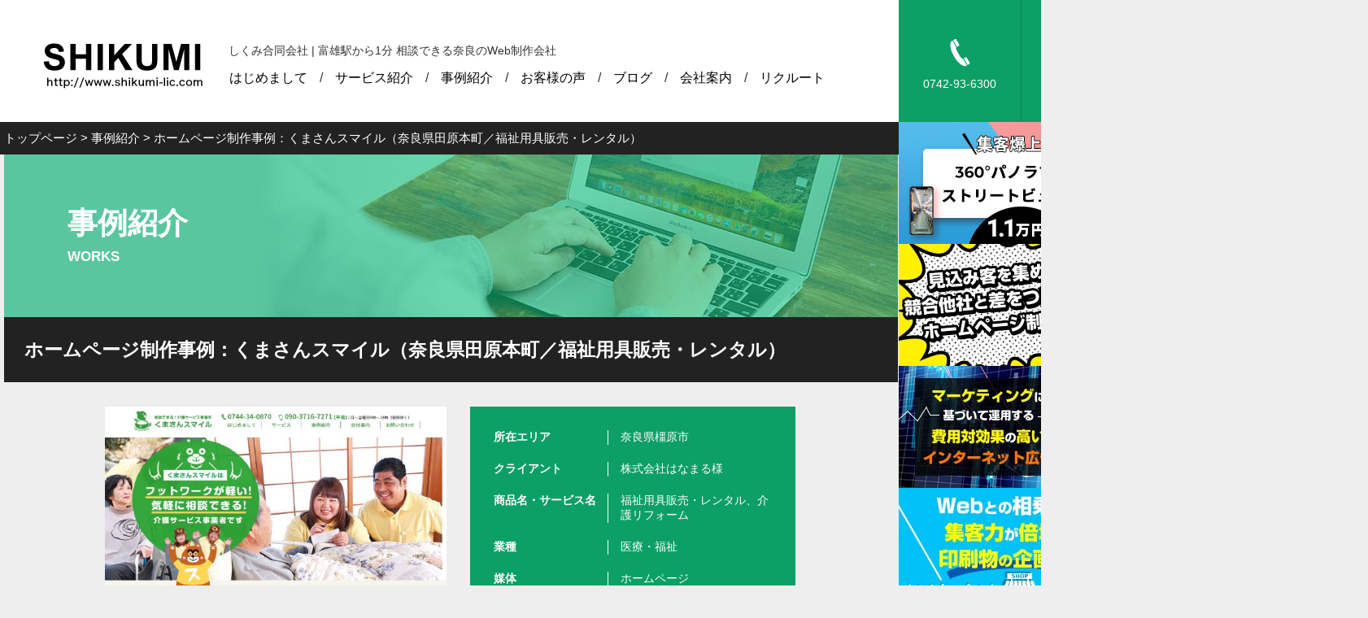

--- FILE ---
content_type: text/html; charset=UTF-8
request_url: https://shikumi-llc.com/works/id-384/
body_size: 33345
content:
<!DOCTYPE html>
<html>
<head>
	<meta name="google-site-verification" content="YDVpI5qX_fo6WCm2fIO5PRK3Nr9fuL21VMkfRnC7aGo" />
<!-- Global site tag (gtag.js) - Google Analytics -->
<script async src="https://www.googletagmanager.com/gtag/js?id=UA-81613631-2"></script>
<script>
  window.dataLayer = window.dataLayer || [];
  function gtag(){dataLayer.push(arguments);}
  gtag('js', new Date());

  gtag('config', 'UA-81613631-2');
</script>
<script src="https://apis.google.com/js/platform.js" async defer></script>
<meta charset="utf-8">
<meta name="viewport" content="width=device-width, user-scalable=no">
<link rel="shortcut icon" href="/wp-content/uploads/2019/07/favicon.ico">

		<!-- All in One SEO 4.2.3.1 -->
		<title>ホームページ制作事例：くまさんスマイル（奈良県田原本町／福祉用具販売・レンタル） | 奈良のホームページ制作、Web広告、SEO対策 | しくみ合同会社</title>
		<meta name="description" content="しくみ合同会社のホームページ・印刷物などの制作事例をご紹介しています。こちらは、奈良県田原本町で福祉用具の販売・レンタル、介護リフォームを行うくまさんスマイルのコーポレートサイトです。" />
		<meta name="robots" content="max-image-preview:large" />
		<link rel="canonical" href="https://shikumi-llc.com/works/id-384/" />
		<meta name="generator" content="All in One SEO (AIOSEO) 4.2.3.1 " />
		<meta property="og:locale" content="ja_JP" />
		<meta property="og:site_name" content="しくみ合同会社 | 奈良・大阪のホームページ制作、インターネット広告" />
		<meta property="og:type" content="article" />
		<meta property="og:title" content="ホームページ制作事例：くまさんスマイル（奈良県田原本町／福祉用具販売・レンタル）" />
		<meta property="og:description" content="奈良県田原本町で福祉用具の販売・レンタル、介護リフォームを行う、くまさんスマイルのコーポレートサイトです。" />
		<meta property="og:url" content="https://shikumi-llc.com/works/id-384/" />
		<meta property="fb:admins" content="1403803833066046" />
		<meta property="og:image" content="https://shikumi-llc.com/wp-content/uploads/2019/02/01.jpg" />
		<meta property="og:image:secure_url" content="https://shikumi-llc.com/wp-content/uploads/2019/02/01.jpg" />
		<meta property="og:image:width" content="600" />
		<meta property="og:image:height" content="600" />
		<meta property="article:published_time" content="2019-02-18T09:07:03+00:00" />
		<meta property="article:modified_time" content="2019-07-10T09:29:23+00:00" />
		<meta name="twitter:card" content="summary" />
		<meta name="twitter:title" content="ホームページ制作事例：くまさんスマイル（奈良県田原本町／福祉用具販売・レンタル）" />
		<meta name="twitter:description" content="奈良県田原本町で福祉用具の販売・レンタル、介護リフォームを行う、くまさんスマイルのコーポレートサイトです。" />
		<meta name="twitter:image" content="https://shikumi-llc.com/wp-content/uploads/2019/02/01.jpg" />
		<script type="application/ld+json" class="aioseo-schema">
			{"@context":"https:\/\/schema.org","@graph":[{"@type":"WebSite","@id":"https:\/\/shikumi-llc.com\/#website","url":"https:\/\/shikumi-llc.com\/","name":"\u5948\u826f\u306e\u30db\u30fc\u30e0\u30da\u30fc\u30b8\u5236\u4f5c\u3001Web\u5e83\u544a\u3001SEO\u5bfe\u7b56 | \u3057\u304f\u307f\u5408\u540c\u4f1a\u793e","description":"\u5948\u826f\u306e\u30db\u30fc\u30e0\u30da\u30fc\u30b8\u5236\u4f5c\u4f1a\u793e\u300c\u3057\u304f\u307f\u300d\u3067\u3059\u3002\u30db\u30fc\u30e0\u30da\u30fc\u30b8\u306e\u5236\u4f5c\u304b\u3089Web\u96c6\u5ba2\u306e\u8a2d\u8a08\u30fbSEO\u5bfe\u7b56\u30fb\u30b9\u30de\u30db\u5bfe\u5fdc\u30fb\u52d5\u753b\u5236\u4f5c\u30fb\u30ea\u30b9\u30c6\u30a3\u30f3\u30b0\u5e83\u544a\u306e\u904b\u55b6\u4ee3\u884c\u30fb\u88dc\u52a9\u91d1\u7533\u8acb\u3092\u4e00\u8cab\u3057\u3066\u30b5\u30dd\u30fc\u30c8\u3002\u6210\u679c\u3092\u51fa\u3059\u30db\u30fc\u30e0\u30da\u30fc\u30b8\u6226\u7565\u3067\u3001\u30d3\u30b8\u30cd\u30b9\u306e\u8ab2\u984c\u3092\u89e3\u6c7a\u3057\u307e\u3059\u3002","inLanguage":"ja","publisher":{"@id":"https:\/\/shikumi-llc.com\/#organization"}},{"@type":"Organization","@id":"https:\/\/shikumi-llc.com\/#organization","name":"\u3057\u304f\u307f\u5408\u540c\u4f1a\u793e | \u5948\u826f\u306e\u30db\u30fc\u30e0\u30da\u30fc\u30b8\u5236\u4f5c\u3001\u30a4\u30f3\u30bf\u30fc\u30cd\u30c3\u30c8\u5e83\u544a","url":"https:\/\/shikumi-llc.com\/","logo":{"@type":"ImageObject","@id":"https:\/\/shikumi-llc.com\/#organizationLogo","url":"https:\/\/shikumi-llc.com\/wp-content\/uploads\/2022\/06\/logo.jpg","width":200,"height":200},"image":{"@id":"https:\/\/shikumi-llc.com\/#organizationLogo"}},{"@type":"BreadcrumbList","@id":"https:\/\/shikumi-llc.com\/works\/id-384\/#breadcrumblist","itemListElement":[{"@type":"ListItem","@id":"https:\/\/shikumi-llc.com\/#listItem","position":1,"item":{"@type":"WebPage","@id":"https:\/\/shikumi-llc.com\/","name":"\u30db\u30fc\u30e0","description":"\u5948\u826f\u306e\u30db\u30fc\u30e0\u30da\u30fc\u30b8\u5236\u4f5c\u4f1a\u793e\u300c\u3057\u304f\u307f\u300d\u3067\u3059\u3002\u30db\u30fc\u30e0\u30da\u30fc\u30b8\u306e\u5236\u4f5c\u304b\u3089Web\u96c6\u5ba2\u306e\u8a2d\u8a08\u30fbSEO\u5bfe\u7b56\u30fb\u30b9\u30de\u30db\u5bfe\u5fdc\u30fb\u52d5\u753b\u5236\u4f5c\u30fb\u30ea\u30b9\u30c6\u30a3\u30f3\u30b0\u5e83\u544a\u306e\u904b\u55b6\u4ee3\u884c\u30fb\u88dc\u52a9\u91d1\u7533\u8acb\u3092\u4e00\u8cab\u3057\u3066\u30b5\u30dd\u30fc\u30c8\u3002\u6210\u679c\u3092\u51fa\u3059\u30db\u30fc\u30e0\u30da\u30fc\u30b8\u6226\u7565\u3067\u3001\u30d3\u30b8\u30cd\u30b9\u306e\u8ab2\u984c\u3092\u89e3\u6c7a\u3057\u307e\u3059\u3002","url":"https:\/\/shikumi-llc.com\/"},"nextItem":"https:\/\/shikumi-llc.com\/works\/id-384\/#listItem"},{"@type":"ListItem","@id":"https:\/\/shikumi-llc.com\/works\/id-384\/#listItem","position":2,"item":{"@type":"WebPage","@id":"https:\/\/shikumi-llc.com\/works\/id-384\/","name":"\u30db\u30fc\u30e0\u30da\u30fc\u30b8\u5236\u4f5c\u4e8b\u4f8b\uff1a\u304f\u307e\u3055\u3093\u30b9\u30de\u30a4\u30eb\uff08\u5948\u826f\u770c\u7530\u539f\u672c\u753a\uff0f\u798f\u7949\u7528\u5177\u8ca9\u58f2\u30fb\u30ec\u30f3\u30bf\u30eb\uff09","description":"\u3057\u304f\u307f\u5408\u540c\u4f1a\u793e\u306e\u30db\u30fc\u30e0\u30da\u30fc\u30b8\u30fb\u5370\u5237\u7269\u306a\u3069\u306e\u5236\u4f5c\u4e8b\u4f8b\u3092\u3054\u7d39\u4ecb\u3057\u3066\u3044\u307e\u3059\u3002\u3053\u3061\u3089\u306f\u3001\u5948\u826f\u770c\u7530\u539f\u672c\u753a\u3067\u798f\u7949\u7528\u5177\u306e\u8ca9\u58f2\u30fb\u30ec\u30f3\u30bf\u30eb\u3001\u4ecb\u8b77\u30ea\u30d5\u30a9\u30fc\u30e0\u3092\u884c\u3046\u304f\u307e\u3055\u3093\u30b9\u30de\u30a4\u30eb\u306e\u30b3\u30fc\u30dd\u30ec\u30fc\u30c8\u30b5\u30a4\u30c8\u3067\u3059\u3002","url":"https:\/\/shikumi-llc.com\/works\/id-384\/"},"previousItem":"https:\/\/shikumi-llc.com\/#listItem"}]},{"@type":"Person","@id":"https:\/\/shikumi-llc.com\/author\/admin\/#author","url":"https:\/\/shikumi-llc.com\/author\/admin\/","name":"admin","image":{"@type":"ImageObject","@id":"https:\/\/shikumi-llc.com\/works\/id-384\/#authorImage","url":"https:\/\/secure.gravatar.com\/avatar\/44f646c340410e3ddbd48bb6dd740beb?s=96&d=mm&r=g","width":96,"height":96,"caption":"admin"}},{"@type":"WebPage","@id":"https:\/\/shikumi-llc.com\/works\/id-384\/#webpage","url":"https:\/\/shikumi-llc.com\/works\/id-384\/","name":"\u30db\u30fc\u30e0\u30da\u30fc\u30b8\u5236\u4f5c\u4e8b\u4f8b\uff1a\u304f\u307e\u3055\u3093\u30b9\u30de\u30a4\u30eb\uff08\u5948\u826f\u770c\u7530\u539f\u672c\u753a\uff0f\u798f\u7949\u7528\u5177\u8ca9\u58f2\u30fb\u30ec\u30f3\u30bf\u30eb\uff09 | \u5948\u826f\u306e\u30db\u30fc\u30e0\u30da\u30fc\u30b8\u5236\u4f5c\u3001Web\u5e83\u544a\u3001SEO\u5bfe\u7b56 | \u3057\u304f\u307f\u5408\u540c\u4f1a\u793e","description":"\u3057\u304f\u307f\u5408\u540c\u4f1a\u793e\u306e\u30db\u30fc\u30e0\u30da\u30fc\u30b8\u30fb\u5370\u5237\u7269\u306a\u3069\u306e\u5236\u4f5c\u4e8b\u4f8b\u3092\u3054\u7d39\u4ecb\u3057\u3066\u3044\u307e\u3059\u3002\u3053\u3061\u3089\u306f\u3001\u5948\u826f\u770c\u7530\u539f\u672c\u753a\u3067\u798f\u7949\u7528\u5177\u306e\u8ca9\u58f2\u30fb\u30ec\u30f3\u30bf\u30eb\u3001\u4ecb\u8b77\u30ea\u30d5\u30a9\u30fc\u30e0\u3092\u884c\u3046\u304f\u307e\u3055\u3093\u30b9\u30de\u30a4\u30eb\u306e\u30b3\u30fc\u30dd\u30ec\u30fc\u30c8\u30b5\u30a4\u30c8\u3067\u3059\u3002","inLanguage":"ja","isPartOf":{"@id":"https:\/\/shikumi-llc.com\/#website"},"breadcrumb":{"@id":"https:\/\/shikumi-llc.com\/works\/id-384\/#breadcrumblist"},"author":"https:\/\/shikumi-llc.com\/author\/admin\/#author","creator":"https:\/\/shikumi-llc.com\/author\/admin\/#author","datePublished":"2019-02-18T09:07:03+09:00","dateModified":"2019-07-10T09:29:23+09:00"}]}
		</script>
		<!-- All in One SEO -->

<link rel='stylesheet' id='wp-block-library-css'  href='https://shikumi-llc.com/wp-includes/css/dist/block-library/style.min.css?ver=6.0.11' type='text/css' media='all' />
<style id='global-styles-inline-css' type='text/css'>
body{--wp--preset--color--black: #000000;--wp--preset--color--cyan-bluish-gray: #abb8c3;--wp--preset--color--white: #ffffff;--wp--preset--color--pale-pink: #f78da7;--wp--preset--color--vivid-red: #cf2e2e;--wp--preset--color--luminous-vivid-orange: #ff6900;--wp--preset--color--luminous-vivid-amber: #fcb900;--wp--preset--color--light-green-cyan: #7bdcb5;--wp--preset--color--vivid-green-cyan: #00d084;--wp--preset--color--pale-cyan-blue: #8ed1fc;--wp--preset--color--vivid-cyan-blue: #0693e3;--wp--preset--color--vivid-purple: #9b51e0;--wp--preset--gradient--vivid-cyan-blue-to-vivid-purple: linear-gradient(135deg,rgba(6,147,227,1) 0%,rgb(155,81,224) 100%);--wp--preset--gradient--light-green-cyan-to-vivid-green-cyan: linear-gradient(135deg,rgb(122,220,180) 0%,rgb(0,208,130) 100%);--wp--preset--gradient--luminous-vivid-amber-to-luminous-vivid-orange: linear-gradient(135deg,rgba(252,185,0,1) 0%,rgba(255,105,0,1) 100%);--wp--preset--gradient--luminous-vivid-orange-to-vivid-red: linear-gradient(135deg,rgba(255,105,0,1) 0%,rgb(207,46,46) 100%);--wp--preset--gradient--very-light-gray-to-cyan-bluish-gray: linear-gradient(135deg,rgb(238,238,238) 0%,rgb(169,184,195) 100%);--wp--preset--gradient--cool-to-warm-spectrum: linear-gradient(135deg,rgb(74,234,220) 0%,rgb(151,120,209) 20%,rgb(207,42,186) 40%,rgb(238,44,130) 60%,rgb(251,105,98) 80%,rgb(254,248,76) 100%);--wp--preset--gradient--blush-light-purple: linear-gradient(135deg,rgb(255,206,236) 0%,rgb(152,150,240) 100%);--wp--preset--gradient--blush-bordeaux: linear-gradient(135deg,rgb(254,205,165) 0%,rgb(254,45,45) 50%,rgb(107,0,62) 100%);--wp--preset--gradient--luminous-dusk: linear-gradient(135deg,rgb(255,203,112) 0%,rgb(199,81,192) 50%,rgb(65,88,208) 100%);--wp--preset--gradient--pale-ocean: linear-gradient(135deg,rgb(255,245,203) 0%,rgb(182,227,212) 50%,rgb(51,167,181) 100%);--wp--preset--gradient--electric-grass: linear-gradient(135deg,rgb(202,248,128) 0%,rgb(113,206,126) 100%);--wp--preset--gradient--midnight: linear-gradient(135deg,rgb(2,3,129) 0%,rgb(40,116,252) 100%);--wp--preset--duotone--dark-grayscale: url('#wp-duotone-dark-grayscale');--wp--preset--duotone--grayscale: url('#wp-duotone-grayscale');--wp--preset--duotone--purple-yellow: url('#wp-duotone-purple-yellow');--wp--preset--duotone--blue-red: url('#wp-duotone-blue-red');--wp--preset--duotone--midnight: url('#wp-duotone-midnight');--wp--preset--duotone--magenta-yellow: url('#wp-duotone-magenta-yellow');--wp--preset--duotone--purple-green: url('#wp-duotone-purple-green');--wp--preset--duotone--blue-orange: url('#wp-duotone-blue-orange');--wp--preset--font-size--small: 13px;--wp--preset--font-size--medium: 20px;--wp--preset--font-size--large: 36px;--wp--preset--font-size--x-large: 42px;}.has-black-color{color: var(--wp--preset--color--black) !important;}.has-cyan-bluish-gray-color{color: var(--wp--preset--color--cyan-bluish-gray) !important;}.has-white-color{color: var(--wp--preset--color--white) !important;}.has-pale-pink-color{color: var(--wp--preset--color--pale-pink) !important;}.has-vivid-red-color{color: var(--wp--preset--color--vivid-red) !important;}.has-luminous-vivid-orange-color{color: var(--wp--preset--color--luminous-vivid-orange) !important;}.has-luminous-vivid-amber-color{color: var(--wp--preset--color--luminous-vivid-amber) !important;}.has-light-green-cyan-color{color: var(--wp--preset--color--light-green-cyan) !important;}.has-vivid-green-cyan-color{color: var(--wp--preset--color--vivid-green-cyan) !important;}.has-pale-cyan-blue-color{color: var(--wp--preset--color--pale-cyan-blue) !important;}.has-vivid-cyan-blue-color{color: var(--wp--preset--color--vivid-cyan-blue) !important;}.has-vivid-purple-color{color: var(--wp--preset--color--vivid-purple) !important;}.has-black-background-color{background-color: var(--wp--preset--color--black) !important;}.has-cyan-bluish-gray-background-color{background-color: var(--wp--preset--color--cyan-bluish-gray) !important;}.has-white-background-color{background-color: var(--wp--preset--color--white) !important;}.has-pale-pink-background-color{background-color: var(--wp--preset--color--pale-pink) !important;}.has-vivid-red-background-color{background-color: var(--wp--preset--color--vivid-red) !important;}.has-luminous-vivid-orange-background-color{background-color: var(--wp--preset--color--luminous-vivid-orange) !important;}.has-luminous-vivid-amber-background-color{background-color: var(--wp--preset--color--luminous-vivid-amber) !important;}.has-light-green-cyan-background-color{background-color: var(--wp--preset--color--light-green-cyan) !important;}.has-vivid-green-cyan-background-color{background-color: var(--wp--preset--color--vivid-green-cyan) !important;}.has-pale-cyan-blue-background-color{background-color: var(--wp--preset--color--pale-cyan-blue) !important;}.has-vivid-cyan-blue-background-color{background-color: var(--wp--preset--color--vivid-cyan-blue) !important;}.has-vivid-purple-background-color{background-color: var(--wp--preset--color--vivid-purple) !important;}.has-black-border-color{border-color: var(--wp--preset--color--black) !important;}.has-cyan-bluish-gray-border-color{border-color: var(--wp--preset--color--cyan-bluish-gray) !important;}.has-white-border-color{border-color: var(--wp--preset--color--white) !important;}.has-pale-pink-border-color{border-color: var(--wp--preset--color--pale-pink) !important;}.has-vivid-red-border-color{border-color: var(--wp--preset--color--vivid-red) !important;}.has-luminous-vivid-orange-border-color{border-color: var(--wp--preset--color--luminous-vivid-orange) !important;}.has-luminous-vivid-amber-border-color{border-color: var(--wp--preset--color--luminous-vivid-amber) !important;}.has-light-green-cyan-border-color{border-color: var(--wp--preset--color--light-green-cyan) !important;}.has-vivid-green-cyan-border-color{border-color: var(--wp--preset--color--vivid-green-cyan) !important;}.has-pale-cyan-blue-border-color{border-color: var(--wp--preset--color--pale-cyan-blue) !important;}.has-vivid-cyan-blue-border-color{border-color: var(--wp--preset--color--vivid-cyan-blue) !important;}.has-vivid-purple-border-color{border-color: var(--wp--preset--color--vivid-purple) !important;}.has-vivid-cyan-blue-to-vivid-purple-gradient-background{background: var(--wp--preset--gradient--vivid-cyan-blue-to-vivid-purple) !important;}.has-light-green-cyan-to-vivid-green-cyan-gradient-background{background: var(--wp--preset--gradient--light-green-cyan-to-vivid-green-cyan) !important;}.has-luminous-vivid-amber-to-luminous-vivid-orange-gradient-background{background: var(--wp--preset--gradient--luminous-vivid-amber-to-luminous-vivid-orange) !important;}.has-luminous-vivid-orange-to-vivid-red-gradient-background{background: var(--wp--preset--gradient--luminous-vivid-orange-to-vivid-red) !important;}.has-very-light-gray-to-cyan-bluish-gray-gradient-background{background: var(--wp--preset--gradient--very-light-gray-to-cyan-bluish-gray) !important;}.has-cool-to-warm-spectrum-gradient-background{background: var(--wp--preset--gradient--cool-to-warm-spectrum) !important;}.has-blush-light-purple-gradient-background{background: var(--wp--preset--gradient--blush-light-purple) !important;}.has-blush-bordeaux-gradient-background{background: var(--wp--preset--gradient--blush-bordeaux) !important;}.has-luminous-dusk-gradient-background{background: var(--wp--preset--gradient--luminous-dusk) !important;}.has-pale-ocean-gradient-background{background: var(--wp--preset--gradient--pale-ocean) !important;}.has-electric-grass-gradient-background{background: var(--wp--preset--gradient--electric-grass) !important;}.has-midnight-gradient-background{background: var(--wp--preset--gradient--midnight) !important;}.has-small-font-size{font-size: var(--wp--preset--font-size--small) !important;}.has-medium-font-size{font-size: var(--wp--preset--font-size--medium) !important;}.has-large-font-size{font-size: var(--wp--preset--font-size--large) !important;}.has-x-large-font-size{font-size: var(--wp--preset--font-size--x-large) !important;}
</style>
<link rel='stylesheet' id='contact-form-7-css'  href='https://shikumi-llc.com/wp-content/plugins/contact-form-7/includes/css/styles.css?ver=5.6.1' type='text/css' media='all' />
<link rel='stylesheet' id='wp-pagenavi-css'  href='https://shikumi-llc.com/wp-content/plugins/wp-pagenavi/pagenavi-css.css?ver=2.70' type='text/css' media='all' />
<link rel='stylesheet' id='custom-style-css'  href='https://shikumi-llc.com/wp-content/themes/shikumi/style.css?1768962018&#038;ver=6.0.11' type='text/css' media='all' />
<link rel='stylesheet' id='cf7cf-style-css'  href='https://shikumi-llc.com/wp-content/plugins/cf7-conditional-fields/style.css?ver=2.2' type='text/css' media='all' />
<script type='application/json' id='wpp-json'>
{"sampling_active":1,"sampling_rate":100,"ajax_url":"https:\/\/shikumi-llc.com\/wp-json\/wordpress-popular-posts\/v1\/popular-posts","api_url":"https:\/\/shikumi-llc.com\/wp-json\/wordpress-popular-posts","ID":384,"token":"72db954dbb","lang":0,"debug":0}
</script>
<script type='text/javascript' src='https://shikumi-llc.com/wp-content/plugins/wordpress-popular-posts/assets/js/wpp.min.js?ver=6.0.2' id='wpp-js-js'></script>
<script type='text/javascript' src='https://shikumi-llc.com/wp-content/themes/shikumi/lib/jquery-3.3.1.min.js' id='jquery-js'></script>
<script type='text/javascript' src='https://shikumi-llc.com/wp-content/themes/shikumi/js/common.min.js?1768962018' id='custom-common-js-js'></script>
            <style id="wpp-loading-animation-styles">@-webkit-keyframes bgslide{from{background-position-x:0}to{background-position-x:-200%}}@keyframes bgslide{from{background-position-x:0}to{background-position-x:-200%}}.wpp-widget-placeholder,.wpp-widget-block-placeholder{margin:0 auto;width:60px;height:3px;background:#dd3737;background:linear-gradient(90deg,#dd3737 0%,#571313 10%,#dd3737 100%);background-size:200% auto;border-radius:3px;-webkit-animation:bgslide 1s infinite linear;animation:bgslide 1s infinite linear}</style>
            </head>

<body>
<div id="pageTop"></div>
<header>
	<div class="inner">
		<p class="title"><a href="/">奈良のホームページ制作 | しくみ合同会社</a></p>
		<p class="catch">しくみ合同会社 | 富雄駅から1分 相談できる奈良のWeb制作会社</p>
		<div class="headerNavi">
			<ul class="navi">
				<li><a href="/about/">はじめまして</a></li>
				<li><a href="/service/">サービス紹介</a></li>
				<li><a href="/works/">事例紹介</a></li>
				<li><a href="/interview/">お客様の声</a></li>
				<li><a href="/blog/">ブログ</a></li>
				<li class="parent"><a href="/company/">会社案内</a>
				  <ul class="child">
				    <li><a href="/company/staff/">スタッフ</a></li>
    				<li><a href="/company/parking/">駐車場</a></li>
				  </ul>
				</li>
				<li class="pcHide child"><a href="/company/staff/">スタッフ</a></li>
				<li class="pcHide child"><a href="/company/parking/">駐車場</a></li>
				<li class="last"><a href="/recruit/">リクルート</a></li>
			</ul>
			<dl class="contact">
				<dt>お問い合わせ</dt>
				<dd class="line"><a href="https://line.me/R/ti/p/snIpbRmFxd" target="_blank">LINE</a></dd>
				<dd class="tel"><a href="tel:0742-93-6300" class="spTel">0742-93-6300</a></dd>
				<dd class="mail"><a href="/contact/">お問い合わせ</a></dd>
			</dl>
			<a href="javascript:;" class="spMenuClose">閉じる</a>
		</div>
		<div class="spMenu">
			<a href="javascript:;">メニュー</a>
		</div>
	</div>
</header>

<div class="breadcrumbs">
	<div class="inner">
<span property="itemListElement" typeof="ListItem"><a property="item" typeof="WebPage" title="Go to 奈良のホームページ制作、Web広告、SEO対策 | しくみ合同会社." href="https://shikumi-llc.com" class="home"><span property="name">トップページ</span></a><meta property="position" content="1"></span> &gt; <span property="itemListElement" typeof="ListItem"><a property="item" typeof="WebPage" title="Go to 事例紹介." href="https://shikumi-llc.com/works/" class="archive post-works-archive"><span property="name">事例紹介</span></a><meta property="position" content="2"></span> &gt; <span class="post post-works current-item">ホームページ制作事例：くまさんスマイル（奈良県田原本町／福祉用具販売・レンタル）</span>	</div>
</div>

<div class="panelMain">
<div class="fixedMenu">
<div class="inner">
	<ul class="navi">
		<li class="tel"><a href="tel:0742-93-6300" class="spTel">0742-93-6300</a></li>
		<li class="mail"><a href="/contact/">お問い合わせ</a></li>
	</ul>

	<ul class="banner">
<!--
		<li class="b01"><a href="/service/lp-ppc/">無敵の集客 ランディングページ＋PPC広告</a></li>
-->
		<li class="b08"><a href="/nara-google-streetview/">奈良 Googleストリートビュー360度撮影＆投稿代行</a></li>
		<li class="b02"><a href="/service/homepage/">見込み客を集め競合他社と差をつけるホームページ制作</a></li>
		<li class="b03"><a href="/service/advertisement/">マーケティングに基づいて運用する費用対効果の高いインターネット広告</a></li>
		<li class="b04"><a href="/service/printing/">Webとの相乗効果で集客力が倍増する印刷物の企画・制作</a></li>
		<li class="b05"><a href="/interview/">お客様に会いに</a></li>
<!--		<li class="b06"><a href="/ithojokin/">採択率100％の実績！IT導入補助金申請サポートします</a></li> -->
		<li class="b07"><a href="/shoukibo_hojokin/">弊社もゲットしました！小規模事業者持続化補助金でホームページ制作しませんか？</a></li>
		<li class="b09"><a href="/partner/">ホームページ制作ご紹介プログラム</a></li>
	</ul>
</div>
</div>

<script src="/wp-content/themes/shikumi/lib/stickyfill-2.1.0/stickyfill.min.js"></script>
<script>
$( function()
{
	var sticky = $( 'div.fixedMenu' );

	Stickyfill.addOne( sticky );

	setTimeout( function()
	{
		sticky.refresh();
	},1000);
});
</script>
<div class="page" id="pageWorksDetail">

	<div class="pageHeader">
		<div class="inner">
			<div class="wrap">
				<p class="title">事例紹介</p>
				<span>WORKS</span>
			</div>
		</div>
	</div>
	
	<div class="box01">
		<div class="inner">
			<h1>ホームページ制作事例：くまさんスマイル（奈良県田原本町／福祉用具販売・レンタル）</h1>
			<ul class="image">
				<li id="mainImage"><img src="https://shikumi-llc.com/wp-content/uploads/2019/02/01.jpg" alt=""></li>
				<li><a href="javascript:;" data-url="https://shikumi-llc.com/wp-content/uploads/2019/02/01.jpg"><img src="https://shikumi-llc.com/wp-content/uploads/2019/02/01-214x214.jpg" alt=""></a></li>
				<li><a href="javascript:;" data-url="https://shikumi-llc.com/wp-content/uploads/2019/02/02.jpg"><img src="https://shikumi-llc.com/wp-content/uploads/2019/02/02-214x214.jpg" alt=""></a></li>
				<li><a href="javascript:;" data-url="https://shikumi-llc.com/wp-content/uploads/2019/02/03.jpg"><img src="https://shikumi-llc.com/wp-content/uploads/2019/02/03-214x214.jpg" alt=""></a></li>
			</ul>
<script>
$( function()
{
	$( 'ul.image li a' ).on( 'click', function()
	{
		$( '#mainImage img' ).attr( 'src', $( this ).data( 'url' ) );
	});
});
</script>
			<div class="info">
				<table>
					<tr>
						<th>所在エリア</th>
						<td>
							奈良県橿原市						</td>
					</tr>
					<tr>
						<th>クライアント</th>
						<td>
							株式会社はなまる様						</td>
					</tr>
					<tr>
						<th>商品名・サービス名</th>
						<td>
							福祉用具販売・レンタル、介護リフォーム						</td>
					</tr>
					<tr>
						<th>業種</th>
						<td>
							医療・福祉						</td>
					</tr>
					<tr>
						<th>媒体</th>
						<td>
							ホームページ						</td>
					</tr>
					<tr>
						<th>弊社業務</th>
						<td>
							ロゴ・イラスト作成／サイトデザイン・コーディング／企画立案／コンテンツ作成／保守管理／写真撮影						</td>
					</tr>
										<tr>
						<th>URL</th>
						<td>
							<a href="https://kumasan-smile.com/" target="_blank">https://kumasan-smile.com/</a>
						</td>
					</tr>
									</table>
				<p class="comment">
					奈良県田原本町で福祉用具の販売・レンタル、介護リフォームを行う、くまさんスマイルのコーポレートサイトです。				</p>
			</div>
		</div>
	</div>
	
	<div class="box02">
	<div class="boxContent">
		<div class="inner">
			<div class="entry-content">
				<h2>制作でこだわった点</h2>
<p>クライアント様は「介護サービス事業者」というやや特殊な業態で、一般企業とはビジネスモデルが異なります。<br />
サイト制作にあたり、目指す目的を十分協議した結果、今回のコンセプトは、集客目的ではなく「とにかくクライアント様の顔が見えるサイト」としました。</p>
<p>くまさんスマイルの名前を初めて知った方でも、このサイトを見れば安心して介護サービスをご利用いただけるように、実際に利用者のお宅を訪問される社長のお顔や人となりを前面に出しました。<br />
「相談できる介護サービス事業所」のキャッチコピーの通り、親しみやすく何でも相談しやすい、アットホームなクライアント様のキャラクターを存分に表現できたと思っております。</p>
<p>また今回はサイト制作とあわせて、会社ロゴやキャラクターの作成も同時に承りました。クライアント様からも大変好評を頂き、今後の紙媒体等への横展開もお話を頂いています。</p>
			</div>
		</div>
	</div>
	</div>
	
</div>
<div class="footerContact">
	<div class="inner">
		<h2><span>お問い合わせ・ご相談</span></h2>
		<div class="bg">
			<div class="frame">
				<h3>インターネットのことで、<br class="sp">こんなお悩みはありませんか？</h3>
				<ul>
					<li>自分でいろいろ調べてみたけど、どの情報が正しいのか分からない</li>
					<li>ちょっとした疑問なんだけど、聞いても良いものかしら？</li>
					<li>電話したいけど、営業マンの売り込みが嫌…</li>
				</ul>
				<p>
					そんな時は、しくみの<span class="large">「インターネットなんでもご相談」</span>をご利用ください！<br>
					LINE・お電話・メールがご利用可能。お気軽にご相談ください。
				</p>
				<p>
					どんな小さなことでも、ゆる～いご質問でもOK！
				</p>
			</div>
		</div>
		<ul class="method">
			<li class="m1">
				<h3>お気軽に！<br>LINEでご相談</h3>
				<a href="https://line.me/R/ti/p/snIpbRmFxd" target="_blank" class="qrCode">Lineで相談する</a>
				<p>
					原則、営業時間内（平日9時～18時）のご対応となりますが、営業時間外でも返信可能な場合もございます。
				</p>
			</li>
			<li class="m2">
				<h3>お電話でのご相談</h3>
				<a href="tel:0742-93-6300" class="tel1 spTel">0742-93-6300（平日9～18時）</a>
				<p>
					打合せなどで電話に出られない場合もございます。その際は折り返しお電話を差し上げます。
				</p>
			</li>
			<li class="m3">
				<a href="/contact/">
					<h3>メールでの<br>ご相談はこちら</h3>
					<span class="mail"></span>
				</a>
			</li>
		</ul>
	</div>
</div>

<div class="toTop">
<a href="#pageTop">ページTOP</a>
</div>

</div>
<footer>
	<div class="inner">
		<div class="boxGlobalNavi">
			<ul>
				<li><a href="/">トップページ</a></li>
				<li><a href="/about/">はじめまして</a></li>
				<li>
					<a href="/service/">サービス紹介</a>
					<ul>
						<li><a href="/service/advertisement/">インターネット広告</a></li>
						<li><a href="/service/homepage/">ホームページ制作</a></li>
						<li><a href="/service/ec/">ネット通販サポート</a></li>
						<li><a href="/service/printing/">印刷物の企画・制作</a></li>
						<li><a href="/service/contents/">コンテンツ制作</a></li>
<!--						<li><a href="/service/photo_movie/">写真撮影 / 動画制作</a></li> -->
						<li><a href="/service/webservice/">WEBサービス運営</a></li>
						<li><a href="/nara-google-streetview/">奈良 Googleストリートビュー360度撮影＆投稿代行</a></li>
					</ul>
				</li>
			</ul>
			<ul>
				<li><a href="/works/">事例紹介</a></li>
				<li><a href="/blog/">今さら誰にも聞けない！コンテンツ作りのABC</a></li>
				<li><a href="/company/">会社案内</a></li>
				<li><a href="/recruit/">リクルート</a></li>
				<li><a href="/contact/">ご相談・お問い合わせ</a></li>
				<li><a href="/privacy/">個人情報保護方針</a></li>
				<li id="logo"><a href="https://www.facebook.com/%E3%81%97%E3%81%8F%E3%81%BF%E5%90%88%E5%90%8C%E4%BC%9A%E7%A4%BE-1403803833066046" target="_blank"><img src="/wp-content/uploads/2019/02/facebook.png"></a><a href="https://line.me/R/ti/p/snIpbRmFxd" target="_blank"><img src="/wp-content/uploads/2019/02/line.png"></a></li>
			</ul>
		</div>
		<div class="about">
    		<p class="shikumi"><a href="https://shikumi-llc.com/">奈良のホームページ制作会社　しくみ合同会社</a></p>
			<p class="info">
				相談できる奈良のWeb制作会社<br>
				〒631-0078 奈良市富雄元町2丁目3-2 中本ビル4F<br>
				0742-93-6300（平日9時～午後6時）<br>
			</p>
			<p class="message">
				インターネット広告・ホームページ制作・ネット通販サポート・コンテンツ制作・印刷物など、インターネットを活用した販促・ブランディング戦略なら、しくみ合同会社にお任せください。<br>
				お客様の強みを引き出し、さまざまなネットサービスを駆使して多方面にPR。<br>
				ビジネスの目に見える成果を挙げるお手伝いをいたします。
			</p>
<!--			<a class="googlepartner" href="https://www.google.com/partners/agency?id=6751291800" target="_blank">
    			<img src="https://www.gstatic.com/partners/badge/images/2021/PartnerBadgeClickable.svg"/>
			</a> -->
			<!-- Add the code snippet above to the sites listed to display your badge:
    			http://shikumi-llc.com -->
			<p class="copy">
				copyright（c） SHIKUMI all right reserved.
			</p>
		</div>
	</div>
</footer>
<script type='text/javascript' src='https://shikumi-llc.com/wp-includes/js/dist/vendor/regenerator-runtime.min.js?ver=0.13.9' id='regenerator-runtime-js'></script>
<script type='text/javascript' src='https://shikumi-llc.com/wp-includes/js/dist/vendor/wp-polyfill.min.js?ver=3.15.0' id='wp-polyfill-js'></script>
<script type='text/javascript' id='contact-form-7-js-extra'>
/* <![CDATA[ */
var wpcf7 = {"api":{"root":"https:\/\/shikumi-llc.com\/wp-json\/","namespace":"contact-form-7\/v1"}};
/* ]]> */
</script>
<script type='text/javascript' src='https://shikumi-llc.com/wp-content/plugins/contact-form-7/includes/js/index.js?ver=5.6.1' id='contact-form-7-js'></script>
<script type='text/javascript' id='wpcf7cf-scripts-js-extra'>
/* <![CDATA[ */
var wpcf7cf_global_settings = {"ajaxurl":"https:\/\/shikumi-llc.com\/wp-admin\/admin-ajax.php"};
/* ]]> */
</script>
<script type='text/javascript' src='https://shikumi-llc.com/wp-content/plugins/cf7-conditional-fields/js/scripts.js?ver=2.2' id='wpcf7cf-scripts-js'></script>
<script type='text/javascript' src='https://www.google.com/recaptcha/api.js?render=6LflVMcUAAAAALaZQZIVzFPK_2B0U2DC_lbR3rXy&#038;ver=3.0' id='google-recaptcha-js'></script>
<script type='text/javascript' id='wpcf7-recaptcha-js-extra'>
/* <![CDATA[ */
var wpcf7_recaptcha = {"sitekey":"6LflVMcUAAAAALaZQZIVzFPK_2B0U2DC_lbR3rXy","actions":{"homepage":"homepage","contactform":"contactform"}};
/* ]]> */
</script>
<script type='text/javascript' src='https://shikumi-llc.com/wp-content/plugins/contact-form-7/modules/recaptcha/index.js?ver=5.6.1' id='wpcf7-recaptcha-js'></script>
</body>
</html>

--- FILE ---
content_type: text/html; charset=utf-8
request_url: https://www.google.com/recaptcha/api2/anchor?ar=1&k=6LflVMcUAAAAALaZQZIVzFPK_2B0U2DC_lbR3rXy&co=aHR0cHM6Ly9zaGlrdW1pLWxsYy5jb206NDQz&hl=en&v=PoyoqOPhxBO7pBk68S4YbpHZ&size=invisible&anchor-ms=20000&execute-ms=30000&cb=bhmb37ts0h1j
body_size: 48619
content:
<!DOCTYPE HTML><html dir="ltr" lang="en"><head><meta http-equiv="Content-Type" content="text/html; charset=UTF-8">
<meta http-equiv="X-UA-Compatible" content="IE=edge">
<title>reCAPTCHA</title>
<style type="text/css">
/* cyrillic-ext */
@font-face {
  font-family: 'Roboto';
  font-style: normal;
  font-weight: 400;
  font-stretch: 100%;
  src: url(//fonts.gstatic.com/s/roboto/v48/KFO7CnqEu92Fr1ME7kSn66aGLdTylUAMa3GUBHMdazTgWw.woff2) format('woff2');
  unicode-range: U+0460-052F, U+1C80-1C8A, U+20B4, U+2DE0-2DFF, U+A640-A69F, U+FE2E-FE2F;
}
/* cyrillic */
@font-face {
  font-family: 'Roboto';
  font-style: normal;
  font-weight: 400;
  font-stretch: 100%;
  src: url(//fonts.gstatic.com/s/roboto/v48/KFO7CnqEu92Fr1ME7kSn66aGLdTylUAMa3iUBHMdazTgWw.woff2) format('woff2');
  unicode-range: U+0301, U+0400-045F, U+0490-0491, U+04B0-04B1, U+2116;
}
/* greek-ext */
@font-face {
  font-family: 'Roboto';
  font-style: normal;
  font-weight: 400;
  font-stretch: 100%;
  src: url(//fonts.gstatic.com/s/roboto/v48/KFO7CnqEu92Fr1ME7kSn66aGLdTylUAMa3CUBHMdazTgWw.woff2) format('woff2');
  unicode-range: U+1F00-1FFF;
}
/* greek */
@font-face {
  font-family: 'Roboto';
  font-style: normal;
  font-weight: 400;
  font-stretch: 100%;
  src: url(//fonts.gstatic.com/s/roboto/v48/KFO7CnqEu92Fr1ME7kSn66aGLdTylUAMa3-UBHMdazTgWw.woff2) format('woff2');
  unicode-range: U+0370-0377, U+037A-037F, U+0384-038A, U+038C, U+038E-03A1, U+03A3-03FF;
}
/* math */
@font-face {
  font-family: 'Roboto';
  font-style: normal;
  font-weight: 400;
  font-stretch: 100%;
  src: url(//fonts.gstatic.com/s/roboto/v48/KFO7CnqEu92Fr1ME7kSn66aGLdTylUAMawCUBHMdazTgWw.woff2) format('woff2');
  unicode-range: U+0302-0303, U+0305, U+0307-0308, U+0310, U+0312, U+0315, U+031A, U+0326-0327, U+032C, U+032F-0330, U+0332-0333, U+0338, U+033A, U+0346, U+034D, U+0391-03A1, U+03A3-03A9, U+03B1-03C9, U+03D1, U+03D5-03D6, U+03F0-03F1, U+03F4-03F5, U+2016-2017, U+2034-2038, U+203C, U+2040, U+2043, U+2047, U+2050, U+2057, U+205F, U+2070-2071, U+2074-208E, U+2090-209C, U+20D0-20DC, U+20E1, U+20E5-20EF, U+2100-2112, U+2114-2115, U+2117-2121, U+2123-214F, U+2190, U+2192, U+2194-21AE, U+21B0-21E5, U+21F1-21F2, U+21F4-2211, U+2213-2214, U+2216-22FF, U+2308-230B, U+2310, U+2319, U+231C-2321, U+2336-237A, U+237C, U+2395, U+239B-23B7, U+23D0, U+23DC-23E1, U+2474-2475, U+25AF, U+25B3, U+25B7, U+25BD, U+25C1, U+25CA, U+25CC, U+25FB, U+266D-266F, U+27C0-27FF, U+2900-2AFF, U+2B0E-2B11, U+2B30-2B4C, U+2BFE, U+3030, U+FF5B, U+FF5D, U+1D400-1D7FF, U+1EE00-1EEFF;
}
/* symbols */
@font-face {
  font-family: 'Roboto';
  font-style: normal;
  font-weight: 400;
  font-stretch: 100%;
  src: url(//fonts.gstatic.com/s/roboto/v48/KFO7CnqEu92Fr1ME7kSn66aGLdTylUAMaxKUBHMdazTgWw.woff2) format('woff2');
  unicode-range: U+0001-000C, U+000E-001F, U+007F-009F, U+20DD-20E0, U+20E2-20E4, U+2150-218F, U+2190, U+2192, U+2194-2199, U+21AF, U+21E6-21F0, U+21F3, U+2218-2219, U+2299, U+22C4-22C6, U+2300-243F, U+2440-244A, U+2460-24FF, U+25A0-27BF, U+2800-28FF, U+2921-2922, U+2981, U+29BF, U+29EB, U+2B00-2BFF, U+4DC0-4DFF, U+FFF9-FFFB, U+10140-1018E, U+10190-1019C, U+101A0, U+101D0-101FD, U+102E0-102FB, U+10E60-10E7E, U+1D2C0-1D2D3, U+1D2E0-1D37F, U+1F000-1F0FF, U+1F100-1F1AD, U+1F1E6-1F1FF, U+1F30D-1F30F, U+1F315, U+1F31C, U+1F31E, U+1F320-1F32C, U+1F336, U+1F378, U+1F37D, U+1F382, U+1F393-1F39F, U+1F3A7-1F3A8, U+1F3AC-1F3AF, U+1F3C2, U+1F3C4-1F3C6, U+1F3CA-1F3CE, U+1F3D4-1F3E0, U+1F3ED, U+1F3F1-1F3F3, U+1F3F5-1F3F7, U+1F408, U+1F415, U+1F41F, U+1F426, U+1F43F, U+1F441-1F442, U+1F444, U+1F446-1F449, U+1F44C-1F44E, U+1F453, U+1F46A, U+1F47D, U+1F4A3, U+1F4B0, U+1F4B3, U+1F4B9, U+1F4BB, U+1F4BF, U+1F4C8-1F4CB, U+1F4D6, U+1F4DA, U+1F4DF, U+1F4E3-1F4E6, U+1F4EA-1F4ED, U+1F4F7, U+1F4F9-1F4FB, U+1F4FD-1F4FE, U+1F503, U+1F507-1F50B, U+1F50D, U+1F512-1F513, U+1F53E-1F54A, U+1F54F-1F5FA, U+1F610, U+1F650-1F67F, U+1F687, U+1F68D, U+1F691, U+1F694, U+1F698, U+1F6AD, U+1F6B2, U+1F6B9-1F6BA, U+1F6BC, U+1F6C6-1F6CF, U+1F6D3-1F6D7, U+1F6E0-1F6EA, U+1F6F0-1F6F3, U+1F6F7-1F6FC, U+1F700-1F7FF, U+1F800-1F80B, U+1F810-1F847, U+1F850-1F859, U+1F860-1F887, U+1F890-1F8AD, U+1F8B0-1F8BB, U+1F8C0-1F8C1, U+1F900-1F90B, U+1F93B, U+1F946, U+1F984, U+1F996, U+1F9E9, U+1FA00-1FA6F, U+1FA70-1FA7C, U+1FA80-1FA89, U+1FA8F-1FAC6, U+1FACE-1FADC, U+1FADF-1FAE9, U+1FAF0-1FAF8, U+1FB00-1FBFF;
}
/* vietnamese */
@font-face {
  font-family: 'Roboto';
  font-style: normal;
  font-weight: 400;
  font-stretch: 100%;
  src: url(//fonts.gstatic.com/s/roboto/v48/KFO7CnqEu92Fr1ME7kSn66aGLdTylUAMa3OUBHMdazTgWw.woff2) format('woff2');
  unicode-range: U+0102-0103, U+0110-0111, U+0128-0129, U+0168-0169, U+01A0-01A1, U+01AF-01B0, U+0300-0301, U+0303-0304, U+0308-0309, U+0323, U+0329, U+1EA0-1EF9, U+20AB;
}
/* latin-ext */
@font-face {
  font-family: 'Roboto';
  font-style: normal;
  font-weight: 400;
  font-stretch: 100%;
  src: url(//fonts.gstatic.com/s/roboto/v48/KFO7CnqEu92Fr1ME7kSn66aGLdTylUAMa3KUBHMdazTgWw.woff2) format('woff2');
  unicode-range: U+0100-02BA, U+02BD-02C5, U+02C7-02CC, U+02CE-02D7, U+02DD-02FF, U+0304, U+0308, U+0329, U+1D00-1DBF, U+1E00-1E9F, U+1EF2-1EFF, U+2020, U+20A0-20AB, U+20AD-20C0, U+2113, U+2C60-2C7F, U+A720-A7FF;
}
/* latin */
@font-face {
  font-family: 'Roboto';
  font-style: normal;
  font-weight: 400;
  font-stretch: 100%;
  src: url(//fonts.gstatic.com/s/roboto/v48/KFO7CnqEu92Fr1ME7kSn66aGLdTylUAMa3yUBHMdazQ.woff2) format('woff2');
  unicode-range: U+0000-00FF, U+0131, U+0152-0153, U+02BB-02BC, U+02C6, U+02DA, U+02DC, U+0304, U+0308, U+0329, U+2000-206F, U+20AC, U+2122, U+2191, U+2193, U+2212, U+2215, U+FEFF, U+FFFD;
}
/* cyrillic-ext */
@font-face {
  font-family: 'Roboto';
  font-style: normal;
  font-weight: 500;
  font-stretch: 100%;
  src: url(//fonts.gstatic.com/s/roboto/v48/KFO7CnqEu92Fr1ME7kSn66aGLdTylUAMa3GUBHMdazTgWw.woff2) format('woff2');
  unicode-range: U+0460-052F, U+1C80-1C8A, U+20B4, U+2DE0-2DFF, U+A640-A69F, U+FE2E-FE2F;
}
/* cyrillic */
@font-face {
  font-family: 'Roboto';
  font-style: normal;
  font-weight: 500;
  font-stretch: 100%;
  src: url(//fonts.gstatic.com/s/roboto/v48/KFO7CnqEu92Fr1ME7kSn66aGLdTylUAMa3iUBHMdazTgWw.woff2) format('woff2');
  unicode-range: U+0301, U+0400-045F, U+0490-0491, U+04B0-04B1, U+2116;
}
/* greek-ext */
@font-face {
  font-family: 'Roboto';
  font-style: normal;
  font-weight: 500;
  font-stretch: 100%;
  src: url(//fonts.gstatic.com/s/roboto/v48/KFO7CnqEu92Fr1ME7kSn66aGLdTylUAMa3CUBHMdazTgWw.woff2) format('woff2');
  unicode-range: U+1F00-1FFF;
}
/* greek */
@font-face {
  font-family: 'Roboto';
  font-style: normal;
  font-weight: 500;
  font-stretch: 100%;
  src: url(//fonts.gstatic.com/s/roboto/v48/KFO7CnqEu92Fr1ME7kSn66aGLdTylUAMa3-UBHMdazTgWw.woff2) format('woff2');
  unicode-range: U+0370-0377, U+037A-037F, U+0384-038A, U+038C, U+038E-03A1, U+03A3-03FF;
}
/* math */
@font-face {
  font-family: 'Roboto';
  font-style: normal;
  font-weight: 500;
  font-stretch: 100%;
  src: url(//fonts.gstatic.com/s/roboto/v48/KFO7CnqEu92Fr1ME7kSn66aGLdTylUAMawCUBHMdazTgWw.woff2) format('woff2');
  unicode-range: U+0302-0303, U+0305, U+0307-0308, U+0310, U+0312, U+0315, U+031A, U+0326-0327, U+032C, U+032F-0330, U+0332-0333, U+0338, U+033A, U+0346, U+034D, U+0391-03A1, U+03A3-03A9, U+03B1-03C9, U+03D1, U+03D5-03D6, U+03F0-03F1, U+03F4-03F5, U+2016-2017, U+2034-2038, U+203C, U+2040, U+2043, U+2047, U+2050, U+2057, U+205F, U+2070-2071, U+2074-208E, U+2090-209C, U+20D0-20DC, U+20E1, U+20E5-20EF, U+2100-2112, U+2114-2115, U+2117-2121, U+2123-214F, U+2190, U+2192, U+2194-21AE, U+21B0-21E5, U+21F1-21F2, U+21F4-2211, U+2213-2214, U+2216-22FF, U+2308-230B, U+2310, U+2319, U+231C-2321, U+2336-237A, U+237C, U+2395, U+239B-23B7, U+23D0, U+23DC-23E1, U+2474-2475, U+25AF, U+25B3, U+25B7, U+25BD, U+25C1, U+25CA, U+25CC, U+25FB, U+266D-266F, U+27C0-27FF, U+2900-2AFF, U+2B0E-2B11, U+2B30-2B4C, U+2BFE, U+3030, U+FF5B, U+FF5D, U+1D400-1D7FF, U+1EE00-1EEFF;
}
/* symbols */
@font-face {
  font-family: 'Roboto';
  font-style: normal;
  font-weight: 500;
  font-stretch: 100%;
  src: url(//fonts.gstatic.com/s/roboto/v48/KFO7CnqEu92Fr1ME7kSn66aGLdTylUAMaxKUBHMdazTgWw.woff2) format('woff2');
  unicode-range: U+0001-000C, U+000E-001F, U+007F-009F, U+20DD-20E0, U+20E2-20E4, U+2150-218F, U+2190, U+2192, U+2194-2199, U+21AF, U+21E6-21F0, U+21F3, U+2218-2219, U+2299, U+22C4-22C6, U+2300-243F, U+2440-244A, U+2460-24FF, U+25A0-27BF, U+2800-28FF, U+2921-2922, U+2981, U+29BF, U+29EB, U+2B00-2BFF, U+4DC0-4DFF, U+FFF9-FFFB, U+10140-1018E, U+10190-1019C, U+101A0, U+101D0-101FD, U+102E0-102FB, U+10E60-10E7E, U+1D2C0-1D2D3, U+1D2E0-1D37F, U+1F000-1F0FF, U+1F100-1F1AD, U+1F1E6-1F1FF, U+1F30D-1F30F, U+1F315, U+1F31C, U+1F31E, U+1F320-1F32C, U+1F336, U+1F378, U+1F37D, U+1F382, U+1F393-1F39F, U+1F3A7-1F3A8, U+1F3AC-1F3AF, U+1F3C2, U+1F3C4-1F3C6, U+1F3CA-1F3CE, U+1F3D4-1F3E0, U+1F3ED, U+1F3F1-1F3F3, U+1F3F5-1F3F7, U+1F408, U+1F415, U+1F41F, U+1F426, U+1F43F, U+1F441-1F442, U+1F444, U+1F446-1F449, U+1F44C-1F44E, U+1F453, U+1F46A, U+1F47D, U+1F4A3, U+1F4B0, U+1F4B3, U+1F4B9, U+1F4BB, U+1F4BF, U+1F4C8-1F4CB, U+1F4D6, U+1F4DA, U+1F4DF, U+1F4E3-1F4E6, U+1F4EA-1F4ED, U+1F4F7, U+1F4F9-1F4FB, U+1F4FD-1F4FE, U+1F503, U+1F507-1F50B, U+1F50D, U+1F512-1F513, U+1F53E-1F54A, U+1F54F-1F5FA, U+1F610, U+1F650-1F67F, U+1F687, U+1F68D, U+1F691, U+1F694, U+1F698, U+1F6AD, U+1F6B2, U+1F6B9-1F6BA, U+1F6BC, U+1F6C6-1F6CF, U+1F6D3-1F6D7, U+1F6E0-1F6EA, U+1F6F0-1F6F3, U+1F6F7-1F6FC, U+1F700-1F7FF, U+1F800-1F80B, U+1F810-1F847, U+1F850-1F859, U+1F860-1F887, U+1F890-1F8AD, U+1F8B0-1F8BB, U+1F8C0-1F8C1, U+1F900-1F90B, U+1F93B, U+1F946, U+1F984, U+1F996, U+1F9E9, U+1FA00-1FA6F, U+1FA70-1FA7C, U+1FA80-1FA89, U+1FA8F-1FAC6, U+1FACE-1FADC, U+1FADF-1FAE9, U+1FAF0-1FAF8, U+1FB00-1FBFF;
}
/* vietnamese */
@font-face {
  font-family: 'Roboto';
  font-style: normal;
  font-weight: 500;
  font-stretch: 100%;
  src: url(//fonts.gstatic.com/s/roboto/v48/KFO7CnqEu92Fr1ME7kSn66aGLdTylUAMa3OUBHMdazTgWw.woff2) format('woff2');
  unicode-range: U+0102-0103, U+0110-0111, U+0128-0129, U+0168-0169, U+01A0-01A1, U+01AF-01B0, U+0300-0301, U+0303-0304, U+0308-0309, U+0323, U+0329, U+1EA0-1EF9, U+20AB;
}
/* latin-ext */
@font-face {
  font-family: 'Roboto';
  font-style: normal;
  font-weight: 500;
  font-stretch: 100%;
  src: url(//fonts.gstatic.com/s/roboto/v48/KFO7CnqEu92Fr1ME7kSn66aGLdTylUAMa3KUBHMdazTgWw.woff2) format('woff2');
  unicode-range: U+0100-02BA, U+02BD-02C5, U+02C7-02CC, U+02CE-02D7, U+02DD-02FF, U+0304, U+0308, U+0329, U+1D00-1DBF, U+1E00-1E9F, U+1EF2-1EFF, U+2020, U+20A0-20AB, U+20AD-20C0, U+2113, U+2C60-2C7F, U+A720-A7FF;
}
/* latin */
@font-face {
  font-family: 'Roboto';
  font-style: normal;
  font-weight: 500;
  font-stretch: 100%;
  src: url(//fonts.gstatic.com/s/roboto/v48/KFO7CnqEu92Fr1ME7kSn66aGLdTylUAMa3yUBHMdazQ.woff2) format('woff2');
  unicode-range: U+0000-00FF, U+0131, U+0152-0153, U+02BB-02BC, U+02C6, U+02DA, U+02DC, U+0304, U+0308, U+0329, U+2000-206F, U+20AC, U+2122, U+2191, U+2193, U+2212, U+2215, U+FEFF, U+FFFD;
}
/* cyrillic-ext */
@font-face {
  font-family: 'Roboto';
  font-style: normal;
  font-weight: 900;
  font-stretch: 100%;
  src: url(//fonts.gstatic.com/s/roboto/v48/KFO7CnqEu92Fr1ME7kSn66aGLdTylUAMa3GUBHMdazTgWw.woff2) format('woff2');
  unicode-range: U+0460-052F, U+1C80-1C8A, U+20B4, U+2DE0-2DFF, U+A640-A69F, U+FE2E-FE2F;
}
/* cyrillic */
@font-face {
  font-family: 'Roboto';
  font-style: normal;
  font-weight: 900;
  font-stretch: 100%;
  src: url(//fonts.gstatic.com/s/roboto/v48/KFO7CnqEu92Fr1ME7kSn66aGLdTylUAMa3iUBHMdazTgWw.woff2) format('woff2');
  unicode-range: U+0301, U+0400-045F, U+0490-0491, U+04B0-04B1, U+2116;
}
/* greek-ext */
@font-face {
  font-family: 'Roboto';
  font-style: normal;
  font-weight: 900;
  font-stretch: 100%;
  src: url(//fonts.gstatic.com/s/roboto/v48/KFO7CnqEu92Fr1ME7kSn66aGLdTylUAMa3CUBHMdazTgWw.woff2) format('woff2');
  unicode-range: U+1F00-1FFF;
}
/* greek */
@font-face {
  font-family: 'Roboto';
  font-style: normal;
  font-weight: 900;
  font-stretch: 100%;
  src: url(//fonts.gstatic.com/s/roboto/v48/KFO7CnqEu92Fr1ME7kSn66aGLdTylUAMa3-UBHMdazTgWw.woff2) format('woff2');
  unicode-range: U+0370-0377, U+037A-037F, U+0384-038A, U+038C, U+038E-03A1, U+03A3-03FF;
}
/* math */
@font-face {
  font-family: 'Roboto';
  font-style: normal;
  font-weight: 900;
  font-stretch: 100%;
  src: url(//fonts.gstatic.com/s/roboto/v48/KFO7CnqEu92Fr1ME7kSn66aGLdTylUAMawCUBHMdazTgWw.woff2) format('woff2');
  unicode-range: U+0302-0303, U+0305, U+0307-0308, U+0310, U+0312, U+0315, U+031A, U+0326-0327, U+032C, U+032F-0330, U+0332-0333, U+0338, U+033A, U+0346, U+034D, U+0391-03A1, U+03A3-03A9, U+03B1-03C9, U+03D1, U+03D5-03D6, U+03F0-03F1, U+03F4-03F5, U+2016-2017, U+2034-2038, U+203C, U+2040, U+2043, U+2047, U+2050, U+2057, U+205F, U+2070-2071, U+2074-208E, U+2090-209C, U+20D0-20DC, U+20E1, U+20E5-20EF, U+2100-2112, U+2114-2115, U+2117-2121, U+2123-214F, U+2190, U+2192, U+2194-21AE, U+21B0-21E5, U+21F1-21F2, U+21F4-2211, U+2213-2214, U+2216-22FF, U+2308-230B, U+2310, U+2319, U+231C-2321, U+2336-237A, U+237C, U+2395, U+239B-23B7, U+23D0, U+23DC-23E1, U+2474-2475, U+25AF, U+25B3, U+25B7, U+25BD, U+25C1, U+25CA, U+25CC, U+25FB, U+266D-266F, U+27C0-27FF, U+2900-2AFF, U+2B0E-2B11, U+2B30-2B4C, U+2BFE, U+3030, U+FF5B, U+FF5D, U+1D400-1D7FF, U+1EE00-1EEFF;
}
/* symbols */
@font-face {
  font-family: 'Roboto';
  font-style: normal;
  font-weight: 900;
  font-stretch: 100%;
  src: url(//fonts.gstatic.com/s/roboto/v48/KFO7CnqEu92Fr1ME7kSn66aGLdTylUAMaxKUBHMdazTgWw.woff2) format('woff2');
  unicode-range: U+0001-000C, U+000E-001F, U+007F-009F, U+20DD-20E0, U+20E2-20E4, U+2150-218F, U+2190, U+2192, U+2194-2199, U+21AF, U+21E6-21F0, U+21F3, U+2218-2219, U+2299, U+22C4-22C6, U+2300-243F, U+2440-244A, U+2460-24FF, U+25A0-27BF, U+2800-28FF, U+2921-2922, U+2981, U+29BF, U+29EB, U+2B00-2BFF, U+4DC0-4DFF, U+FFF9-FFFB, U+10140-1018E, U+10190-1019C, U+101A0, U+101D0-101FD, U+102E0-102FB, U+10E60-10E7E, U+1D2C0-1D2D3, U+1D2E0-1D37F, U+1F000-1F0FF, U+1F100-1F1AD, U+1F1E6-1F1FF, U+1F30D-1F30F, U+1F315, U+1F31C, U+1F31E, U+1F320-1F32C, U+1F336, U+1F378, U+1F37D, U+1F382, U+1F393-1F39F, U+1F3A7-1F3A8, U+1F3AC-1F3AF, U+1F3C2, U+1F3C4-1F3C6, U+1F3CA-1F3CE, U+1F3D4-1F3E0, U+1F3ED, U+1F3F1-1F3F3, U+1F3F5-1F3F7, U+1F408, U+1F415, U+1F41F, U+1F426, U+1F43F, U+1F441-1F442, U+1F444, U+1F446-1F449, U+1F44C-1F44E, U+1F453, U+1F46A, U+1F47D, U+1F4A3, U+1F4B0, U+1F4B3, U+1F4B9, U+1F4BB, U+1F4BF, U+1F4C8-1F4CB, U+1F4D6, U+1F4DA, U+1F4DF, U+1F4E3-1F4E6, U+1F4EA-1F4ED, U+1F4F7, U+1F4F9-1F4FB, U+1F4FD-1F4FE, U+1F503, U+1F507-1F50B, U+1F50D, U+1F512-1F513, U+1F53E-1F54A, U+1F54F-1F5FA, U+1F610, U+1F650-1F67F, U+1F687, U+1F68D, U+1F691, U+1F694, U+1F698, U+1F6AD, U+1F6B2, U+1F6B9-1F6BA, U+1F6BC, U+1F6C6-1F6CF, U+1F6D3-1F6D7, U+1F6E0-1F6EA, U+1F6F0-1F6F3, U+1F6F7-1F6FC, U+1F700-1F7FF, U+1F800-1F80B, U+1F810-1F847, U+1F850-1F859, U+1F860-1F887, U+1F890-1F8AD, U+1F8B0-1F8BB, U+1F8C0-1F8C1, U+1F900-1F90B, U+1F93B, U+1F946, U+1F984, U+1F996, U+1F9E9, U+1FA00-1FA6F, U+1FA70-1FA7C, U+1FA80-1FA89, U+1FA8F-1FAC6, U+1FACE-1FADC, U+1FADF-1FAE9, U+1FAF0-1FAF8, U+1FB00-1FBFF;
}
/* vietnamese */
@font-face {
  font-family: 'Roboto';
  font-style: normal;
  font-weight: 900;
  font-stretch: 100%;
  src: url(//fonts.gstatic.com/s/roboto/v48/KFO7CnqEu92Fr1ME7kSn66aGLdTylUAMa3OUBHMdazTgWw.woff2) format('woff2');
  unicode-range: U+0102-0103, U+0110-0111, U+0128-0129, U+0168-0169, U+01A0-01A1, U+01AF-01B0, U+0300-0301, U+0303-0304, U+0308-0309, U+0323, U+0329, U+1EA0-1EF9, U+20AB;
}
/* latin-ext */
@font-face {
  font-family: 'Roboto';
  font-style: normal;
  font-weight: 900;
  font-stretch: 100%;
  src: url(//fonts.gstatic.com/s/roboto/v48/KFO7CnqEu92Fr1ME7kSn66aGLdTylUAMa3KUBHMdazTgWw.woff2) format('woff2');
  unicode-range: U+0100-02BA, U+02BD-02C5, U+02C7-02CC, U+02CE-02D7, U+02DD-02FF, U+0304, U+0308, U+0329, U+1D00-1DBF, U+1E00-1E9F, U+1EF2-1EFF, U+2020, U+20A0-20AB, U+20AD-20C0, U+2113, U+2C60-2C7F, U+A720-A7FF;
}
/* latin */
@font-face {
  font-family: 'Roboto';
  font-style: normal;
  font-weight: 900;
  font-stretch: 100%;
  src: url(//fonts.gstatic.com/s/roboto/v48/KFO7CnqEu92Fr1ME7kSn66aGLdTylUAMa3yUBHMdazQ.woff2) format('woff2');
  unicode-range: U+0000-00FF, U+0131, U+0152-0153, U+02BB-02BC, U+02C6, U+02DA, U+02DC, U+0304, U+0308, U+0329, U+2000-206F, U+20AC, U+2122, U+2191, U+2193, U+2212, U+2215, U+FEFF, U+FFFD;
}

</style>
<link rel="stylesheet" type="text/css" href="https://www.gstatic.com/recaptcha/releases/PoyoqOPhxBO7pBk68S4YbpHZ/styles__ltr.css">
<script nonce="DWlUXCl7rM9cYaTZYnnFwQ" type="text/javascript">window['__recaptcha_api'] = 'https://www.google.com/recaptcha/api2/';</script>
<script type="text/javascript" src="https://www.gstatic.com/recaptcha/releases/PoyoqOPhxBO7pBk68S4YbpHZ/recaptcha__en.js" nonce="DWlUXCl7rM9cYaTZYnnFwQ">
      
    </script></head>
<body><div id="rc-anchor-alert" class="rc-anchor-alert"></div>
<input type="hidden" id="recaptcha-token" value="[base64]">
<script type="text/javascript" nonce="DWlUXCl7rM9cYaTZYnnFwQ">
      recaptcha.anchor.Main.init("[\x22ainput\x22,[\x22bgdata\x22,\x22\x22,\[base64]/[base64]/MjU1Ong/[base64]/[base64]/[base64]/[base64]/[base64]/[base64]/[base64]/[base64]/[base64]/[base64]/[base64]/[base64]/[base64]/[base64]/[base64]\\u003d\x22,\[base64]\\u003d\\u003d\x22,\[base64]/CgMOLw5fDoSM7e2FqIhNVw41swowvw5w1YMKUwoZfwpI2wpDCksONAsKWJCF/[base64]/DlRvDq8KgYsO8wrrDtizCs8OTwqkzwrInwpRxAWvCmksjDcO/woUMeF/[base64]/wofDlQkDw75fwrvChjMtwpDDo8Oow5pEOMK6S8OhVhDCkRBbd3A1FMO/V8Kjw7g6MVHDgTbCg2vDu8OHwrrDiQo/wrzDqnnCixnCqcKxLMOlbcK8wpbDgcOvX8Kmw5TCjsKrFcKiw7NHwpwbHsKVDsKlR8Okw4cAREvCssOnw6rDpnNsE07Cq8OfZ8OQwo9rJMK0w7jDhMKmwpTCv8K6wrvCuyvCn8K8S8K7CcK9UMOCwqAoGsO2wrMaw75yw64LWUzDpsKNTcOVHRHDjMK2w6jChV8DwrI/[base64]/CrDB2w6F0w7vDiH8vFD9EdMOeehVQw6TDkEfCqsKxw75awrPCrsKxw7TCoMKBw54xwoHCj353w63CpcKqw57DpMKkw5HDgw4/wrZuw6bDocOjwqrDvR7Cv8Ofw7NhOhsjSADDtC97SiXDgC/[base64]/Cozlww4hgUzUlDMKkwqApa8KNZjYUwr/[base64]/[base64]/[base64]/[base64]/KsKKw6/DpsOKNMKDwrDCjy4nUMKswqYkwpN2dFvDiXjCl8K2wq/CosKHwoDDtXJCw6bDsDxVw64XBnxZYMKwbsOUO8Oxw5nCksKowrHCicKmD0YQw45ECsKzwpnCvGhnRcOHWcOeTsO5wonCjsK7w5jDmFgcQ8KcMMKJQkpIwonCvsO3b8KAWsK1b0VFw6nDsAQuOgQTw6/ChRzDisKFw6LDuCnClMOiJD7CoMKENMKXwq7CuFpBGMK/McO9WcKxCMOLw6jChBXClsKJfV0kwqVrQcOgEGkHOsKqcMOzw5DDusOlw7zCnsO/VMKGfxwCwrvChMK/wqtqw57DnDHClMOhwpzDtE/CtRrCt1kiwqHDrFJOw6LDsjfDmzU4wovDolfDqsOueWfCosOCwq9wVcK3G2AsQMKnw61hw6PDmMKyw5/[base64]/wr84wqJzwoVdwrjDiFZHw6DDikLCh8ObDxjCtSwZw6vCghghYgfCrRg2KsOkSV/[base64]/[base64]/cMOzwpDDjEdOwrnCv03CmsOZw5E5Bi/DmsKVwpE/[base64]/Cl8Kmwphgw7vCsMKqRMO0SsKrPyHDq8KNKMKZwpRBWihCwqPDhcOAJ0sDM8Ojw7EMwqLCqcOzOsOew4how7gdWBZ7wp1mwqN5OStow6oAwqjCpcK9woTCjsODCn/[base64]/CnHxgNmXCscKWGCLCvj7DlsOyChNhHl3Dq0HCnMKAYEvCq3nDjMKqTsOtw58Vw67Cm8OSwpBnw7XDgA5PwoLCsw/CjDjDpsOSw50iVCrDs8K4w57CjwnDgsKnE8OBwrEuOMKCO3PCssKGwrjDsEHDlx9Jw4JnOHVhNUMpw5hHwqfCrT5kP8KywoljT8KzwrLCrcO5wrrDoBkUwqY2w4gRw793QR/DmiUbDMKswpTDjjDDmwZlEUjCucKmF8OAw57DoXXCrnNUw5EQwq/[base64]/XcKcSzhOwrjDosK8w7PCpk/[base64]/[base64]/CpmU1ejo9w41JH8OWwqbDocO8w43DhcOlw7RkwrFkw7EtwpMXw6PDk1LCpsKkdcKSb188c8Oxwog8R8OqC1lrfsOKMg7CizNXwqpqfcO+d2zCmXTCn8KABMOxw6nDqXnDsB/DlQJ6FMOHw4nChUFER1rChsKsNcKhw7gYw6p+wqDCp8KQSF9HDHwrBsKIQ8OXB8OpVMO0YhhJNxJiwqouO8K+Q8KIQMOUworDhcOEw6EtwrnCkAwnw6AYw73CksOVasKUT1owwr7CkyIuQ355ZjAew4RjdMKyw5bDoDnDlEzCqUA/DcKfJcKXwrjDo8K5XjLDssKURlnDgcO6MsOyJSAfOsOswo7DiMO3wpjCu3zDl8O1TcKMwqDDmsKkecOGOcKEw6t2MUYdw4LCsE/Cv8OZaRLDiEjCl04pw5jDgG5XKsKnwo3DsFfCu1Q4w5k/wp7DlE3DphHClnrDtMKuG8OTw4BPbMOmCFXDvsOXw5rDjXQgEMOlwqjDg0rCsF1BZMKZTVPDmMOTYl/[base64]/Dm0M5QlTCgcOow7Jew68ywr8YwrvClj4JQBRwMUNUGsOvDsOeTsK4woXCqcOWWMOcw5YcwrpZw6hyGCfCtQ44YADCqDzChcKMw5DCtFhlfcOJw6/Cs8KSZcK0wrbClEdWwqPCnEg/[base64]/CkMOFwpbCvgMQAFxRwrUJOALDvSrDgHEweg57IMOpUMKlwrHDoXpjPEzCg8Ouw4HCmTHDpsKJwp/ClB5Bw6B/VsOwTjloZMOhSsOcw7LDvirCtE56GXPCt8ONRyFmRn5Tw4/Dn8OHA8Ogw4AMw79bRWoiU8ObG8KMw4TCo8KPHcOQwq9Jw7DDuSbDvsOnw7LDthozw5wbwqbDiMOjMks3ScKfAsO/IMKCwqJow41yGhnDrl8YfMKTwo0wwpjDogvCpgvDtwHCp8OowonCksObUREqLcO8w67DrcOxw7TCgMO1IznCgArDhsOfQsOew5d7w6DDgMOYwrp8w4ZrVQs/w6nCqsOYM8OYw6B1w5HDn1PCv0jDpMO6wrDCvsOGIMKyw6EWwr7CpcKjwqwqw4XCuzDDvg3CsWcOw7fDnVrDrR4xdMKlBMKmw5Ztw67ChcOMdMKdVXooV8K8w4bDnMOjwo3DscKfw53DmMOJGcKZEgzCs0/DiMO1w6zCt8Ojw5/DlMKJCcKjw5wpT2xWKFvCt8OiN8OKwrlPw7gCw5bDm8KTw6oxwr/DisKBSsOmw75yw7YXF8OldTzCunbCl1Fnw63CusKDHzTDlHE8GFfCscK/RMOuwpF+w43DrMOoGDVNHcONZW5GQ8K/XnDDpApVw63ClWdiwrLCnDbCoR4ew6cywqvDgMKlwovClC59fsOsWsOIYz9zTBjDth3CkMKxwrHDuz1nw7DDg8K1H8KvMMOGH8K7wr/[base64]/[base64]/DuwYNwo1JwqPDncK6C8KPAcO2dMOPwpRRw79xwos6wqYtw5vDmF/DkMK7woDDrsK4w4fDpcOVwo5/IAXCu39xw5NdL8Kcwq8+UcOVXWBPwqkzw4FRwqfCnibDoBPDugPDozAEABlVH8OpexzDhMONwpxQFsOROsOgw5LCuXTCu8O3D8Opw7wQwpsZOSIow7RhwqMYBMOxecOIVlVlwoLCosORwo7Cl8ORKsO1w7rCjsO7SMKtMnDDvyvDugzCo2/CrsO8wqjDkMKKw6zCkz9ZCy80I8KBw4jCtU9+w49MISfDjDrDn8Oewq3CjRbDhVHDqsK4w5HDjcKpw6nDpx0gX8OKQMKbHRbDsljDkTnDt8KbXjjDo1xswqpZwoPCusKxVXtmwogGw6/ChkzDjHvDkDDDmMK/RDHConQsGBwqw7ZGw4XCg8OlUDNWwoQSdlgCSm4TWxnCucK4wr/Dm3vDhWgTGD9JwqXDrUDDrSzCgcK/IXvDmsKpfTfCi8K2FB8uITdwBFpEGG7DpRV1wopGwrMtGMO4U8Kxw5rDtDBuIsOGSEvCjMKjw4nCtsOowo7Dg8OZwoLDsw7Dn8KMGsK/wpRtw6vCgFHDlnPCoXIww51GV8OGT2/DjsKrwrtSc8KpRVrCnBVFw5vDr8KQXMKfwr5FLMOfwpBbU8O7w7QNI8KHGMObSDpDwqDDpS3CtMOXc8KPwr3CusKnwp17w5LDrVvCrMOvw4TCukfDucK3wrZfw4fDjwlWw6NnIlvDvcKHwpPCriwUWcOVY8KuCjJqI07DocOGw7/Cp8KQwpxTw4vDtcO8URwqworDqm/[base64]/CkAMNworClzbDqcKhCMOqIkNxw4vCn34lwo9vFcKLEnDCtMKCwqYAw5DCpsKKd8Kgw5NeN8KPIcO+w7gWw7BTw6bCssO6wrgiw6TCr8KYwq/DgcKzRcOhw7AtEVBMUcK8SXrChWnCuDzDqcKle09xwoBzw7MUwqnCiy5Jw7TCucKnw7Z5GcO8w67Dixkqwpx/[base64]/wqHCqhtQFsKTUMKtaVTDq03DlMKfJMKvwqbDi8OjB8KYasKwCBo7w7RhwrbCj3tITsOkw6oQw57CncOWMynDlsOswpkgLT7CtB5VwqbDs3jDvMOfCMOWWcOBXsODJXvDuXA8U8KHdMOYwqjDrXZxFcO5w654Ez/[base64]/WUHDnsOSaRjCmcOywrA6wohAUMOjITV9fcKVFWNfwrIlwr51wr3Dk8OqwrtwPCVSw7J1C8KRw4LClyd+DSlzw4UPBVrCncKVwr1owoEtwqrDv8Kfw5cwwrBDwrbDpMKmw5nCq1fDk8KccTNFHUBzwq5/wrp1AsOywrnDhx8EECrDtMKzwqd7w6smTcKiw4VgIFXCvxMKwrMHwozDgTfChy9qw5vDi2nDgA/CjcOZwrc4Ky1fwq9vL8O5Z8Kqw63CiXPCthbCjwHDlsOZw7/[base64]/Ryp6wotGNDTDhg5CNFnCqSLCmcKmwpXDoMOaw5pLCU/Dk8KMw4rDm2QJwpQnDcKBwqTDpxrCjAJ+EsO0w4MMGnIRAcOHD8KaMTHDni/Cmxkiw5nCmXB4w67DmAN+wobDqxo/Cxc3CVzCl8KUCiEqW8KiRSc5wqFtKSsHRmJ/DEs/w6rDlsKhwpvDq3DDjFpHwqN/w7TDv0bCo8Onw4UsCCY5esOaw4HDmQlOw53DqMObUBXDv8KkLMOXwpBVwpPDvk5dfT0LDXvCu3oiAsO/woULw6hWwrozw7fCvcOEw5ttSVILQsKdw6lWV8KiW8OYAjrDtEIYw7/CsHXDo8K/f0HDv8OLwoDCiR4dwp/ChsKBc8O8wrjDnmwdNgfClMOPw7vCocKefChLSR8vS8KHwovCqMOiw57Ct0vDmBXDncKEw5/DjVdvY8KsTsOQVXxZfcOAwqAbwrwbU3fDvMOZRzFONsKawqbCgARHw5lrIlMWamnDq03CoMKlw7jDqcOJOC/Dv8Kow5DDqsKJNXhYBxrCrsOhfwTCtQEKw6RFw7BaSnzDksO7wp1bN3U/I8O9w5JENMKjw4V3O2d1HifDlFUtc8OHwoBNwqvDvFLCiMOdw45nacKqR3BtIXokwqbCpsO7BMKowp/DijgIQ0zCpDQwwp12wqzCk21CDQ9hw5/[base64]/CuBx1FMK4wq7Do8K/w47Dr8Osw5bCscKRw7TDmcOHwpUXw6cwK8O0csOJw5ZPw5LDrxhxcxcyccO3FzBYOsKKYiDDpChQSH4EwrjCssO/w5bCi8KjUMOIcsOcengdw4B5wrTDmWM/ZMObSGTDgmjCrMKqI1bCicKhAsOoVCppM8OtI8O+fFbDgjAywpEsw5ETa8ONwpTCl8KFwoPDusOEw7wpw6hBw4nDnz3Dj8OjwrvDkQXDusOxwr8wV8KTRz/Co8OZLMKbTcKOw7fCu3TCgsOhbMKUJhsjw6rDssOFw4tHE8ONw4LCkU3Ci8KAB8KGwodBw5XCpcKFwqTDhSwZw7opw5bDvsOGMcKpw7rCuMKWT8OYFTFxw79PwpxywpfDrRfDtcOUEjUnw4jDhsKVVj8TwpTCicOmwoMFwpzDmsO6w6PDnGxUTFbCixI/wrnDn8KjJjDCqMOja8KYNMODwpnCnTxSwrDCp2wmTUvDnsOaRmFIWyhdwpZ9w5pLDcKuWsKnaR0qMCbDj8KWXzkjw5YPw4E6HsOQDW4UwpjCsBFSw5/Dpl5Sw7XCgsK1RjVqaTAUHyk4wqzCt8O5wrxhw6rDpFvDgcKkIsK0KUzDosK5VMKTwoTCqCLCtMOIZ8KnV33CjT/DpMO+BHPCmgPDn8K8W8KvC042bHZGKFHCrMOUw5YywolCMANLw7TCmMKYw6LDssK2wpnConI+AcOpBhzDuCZBw4XCk8OvdMOFw73DhRTDjcKTwogoHsO/wo/DisOjawQWb8Kiw43Cl1U/Pm1Ew5PDlsKQw6McJDXDrMKBw7vCusOuw7bCjzEBw4Vfw77DgQnDrcOofmp6JWErw5RKZMOuw6x0ZkHDp8K5wq/Dq31hMsKXIMK8w5slw4doBMOPOk7DmjdLTMOPw7JwwrEZXltfwpMeSXvCsyzDtcK3w7d0Q8KMWkfDhcOsw63CmRnCtcKtw57DvMOqGMOaHWbDt8K5w5rCmERaY27CojLDuB3CoMKdKUMqWcKPF8KKBlYcXzoIwqsYby3CikJJK0V1P8OsVR3CrcOgwqnCnSIjI8KOUn/[base64]/a8O/LMKeDMKsW8OcwrpewoDChAk5P2/DkVrDtyPCm2R4CcKsw4MfMsORIxkBwpHDvcKeHFtMQsOWJcKHwr/CjQ7CiEYNNHNhwr/DgFHDp07DuHJ5KTBiw4vCtWXDgcObw5Yvw7pSBVNvwrQeFGU2HsOSw4g1w6Epw7cfwqLDjMKJw5rDiCDDoWfDlsKIcmdfdmbCsMO+worCmG7Dvwd8ey7DkcObYcOYw7VjXMKiw7/Dq8KmAMOkfsOVwpp4w4EGw5NdwrDDu23Ct0gIbMKww4Y8w5Q6JGxpwqkOwovDoMKOw4PDnWVkQsKOw6nChG5Rwr7DosOxBMKOCCbDuj/Dl3jDtcOPSlLDmsO9dcOew7FeUhNsRyXDocKBbjDDklkaeCxCC13CtVfDkcKEMMOdOMKne3jCpTbCoH3DjgRPwoAPZMOQWsO/wqvCj0U2GXfDpcKMbzZ8w4Jcwrd4w4w/QycLwrM4bXTChS/ChW9+wrTCmcOewrZpw77DpsO6S3gWecKcUMOYwphiQ8OIw55CF1Upw7TDgQY+XsOEecKCI8OFwqM3f8Kgw7zCjAkvETsgQMOHL8K3w6cuHhTDk1YqdMOTwrnDjwDDjQRZw5jDpiDCr8OEw67DvjtuAyd6ScOBwr1OTsK5wqzDhMO5woHDnB9/w41JYwEtX8OIwojCkFcLIMKOwoTCmwNgHUPDjCsIf8KkUsKUUQ/DjMO/bMK8w44hwpvDim/CkQxAYyBAL2DDrMOzFhDDvsK2H8K0BmZGM8Ksw6x2ZcK1w6lBw6XCqB3ChsK/amDCnEDCq1nDv8O3w4Z1YcOVwq/DusOLPsO/w5fDk8OWwoZWwpLDn8OIHC0Sw6zDuWUUQD7CnMOZEcOmJyEgTsKLG8KeS0J0w6sDBjDCvU3DqHXCqcK+GsKFDMKawpt/R0B1w5RaEsOqew4DShbCo8Oqw6ttOXtIw6NnwoTDkjHDisOSw5bDtmIgMAoDciwMw7BSw65dw79YQsKNcMOIL8KpUVJbOwvCqyMBQMK1HgoqwrrDtBI3woPCl3jCi03ChMKiwp/ChsKWGMOjT8OsMkvDli/Co8K8w4/CiMK3fSvCssOpd8KBwoXDshHDnsK5RsKTOhd7NylmVcKfworDqUrCq8O7UcOnw4bDmUfDr8OUwp5mwqoxw7NKIcKPKH/DssO2w4XDksOcw6YYwqotKUPDtCE5YsKUw57CkzPCn8Ofd8OtMcK8w7p5w7vDlBrDklEFb8KjXcOJJ3l0WMKcccO/[base64]/CksKowpB1w6TCtFXCucOaw69Dwrpmw5nDg8OFw5MHERTCohx4wrtAw57CqsOqwp8aZUROw5cyw4HDhSrDqcORw7AFw79swoQDQ8OowpnCilNUwqU1AFkww6fCumXChVdkw4Esw7bChEHCiCHDn8OOw55iKcOqw4bCixIlGMKBw6UAw5J0V8Ota8K/w6FjUj8Zw6IYwqYfOAhUw4oTw6p9wql5w6QBVQIKYnZCwokBAAl3OcO+Q07DiUNPHE9bw6pIbcKnZnzDvm3Dilh3aFnDm8KfwrI/X3fCjUnDsUTDpMOcE8OieMO3woRaJMKXZsKMw7p+wqnDgRJiwokLHMOywrLDtMOwZ8OQVcOHahbCpMK/Y8OGw4Fkw4l8M2Q4ScKMwqXCnErDjHvDuU7DmsOYwpNSwqMtwqXCtX4tPU1Vw6BULDjCsjUZThjDmAzCrWgXMR4IH07CtcOgIMKfVcO9wofCmGfDm8OdNMKcw7tFV8OQbHPCgMKKFWU8M8OgKm/DrsO6GRLDksKnwrXDpcOSHcKtHMOeZhtERTXDi8KFGhnCnMK9w6PCnsO8Xy/DvB8VVMOQDkLCg8KqwrAqM8OMw55IEcOcA8Kcw6XCp8KNwrLCjsKiwppWUMKuwpYQEzIIwrrCosO4LjJOKSh1wolcwqFWIMORcsK/w5F4OsKRwqwxw6NowonCpGorw7tmw6MSPHZJw7LCrk98QcO/w6cLwp0+w5NoQ8OBw77Dm8Kpw6ISeMOOI1LDjjrDrMOcw5rDp1/Cu0LDqMKMw7bDonXDpCPDrzPDrcKaw5vCrcOoJMK2w5M7F8OhZsK/[base64]/w4rCvQPCoWHClcKRBzUEAQgZwp/CsWDDnlnCjwPCsMKowpw0wo89w6kPezFJVCbDq0I3wqgfw6RZw5fDhxvDkiDDq8K0TFRLw7bDn8O5w7/DhC/CrsK/ScOqwoIbwo1GbWt6bsK4wrHDgMOrw5vCrcKUFMOhcw3CkRBzwq7ClMOHbsKgwpZowolAZsO2w4R2VVnClsOKwoN5UcKxFzbCj8ORdyRwV3AxHX7CpmYiKULDrMODE15fPsOYD8KBwqXCrDbDt8OLwrYCw5nCmgvDvcKCG3LCr8OqXsKbJSbDn2rDv2FhwoBCw5JZwp/CvzvDnMKOdFHCmMOMHGfDjyjDs0MIw7TDjlpjwpkzw6rCj3A7wpg8ScKGBMKIwozDjTUdwqPCgMOuVsODwrUvw5U5wofCnAUDY1PCpmTCncKIw7/CqX7CrnIqSzknDsKCwrJqwo3DicKcwpnDmg7CjycJwr0ZXMKgwp3Dr8KowoTChAczwpB7P8KVw63Ct8OhcnM/w4JxIcOKdcOmw6kcOmPDk1wAwqjCssKGICgEUjfDjsKYMcOQw5TDt8KlZ8OCwps2H8K3Yj7DqAHDq8KoQMOwwoHCosKtwrpTbw8mw6dWThDDjcOUw6J8KCrDow/[base64]/[base64]/[base64]/wrdwwrDCoMKbw7dyw45/w4oRw7vCmiwWw6Ufwrctw58cR8KdZsKVLMKQw64nFcKIwp16X8OZw5A4wqlPwrQ0w7/[base64]/DnU5LXMOgd11JHsK1w7HCqcKERUjCqiTDrS/CpsKAw4Epw4oaQsKBw7zDrsOTwqwtw5t3XsKWIFw7wqItQhvDocKSUMK4woTCkHFVBCDDsVbCscK+w43Do8ORwpHDrHQ4woHDihnCrMOEw7ZPwr/CvwQQccKKHMKpwrvCpcOhLi3Ck2dIw7rCvMOKwqt+w7/DjXHDrcK9UTJEFQwAVQg9X8Kgw6vCsltMTcOxw5YVLcKaaEDCqMOHwpnCs8OywrJfBX8lFHwUUBY2Z8Ohw4E5CQbChcOUVcO0w7sncVTDmlTCml3ClcKfwo3DlEN9eHICw5N/J2vDowlyw5oFGcOrwrTDvkrCnMKgw59nwonDqsKMVMKtcRTCtcO6w47CmsOlU8OLw7XCusKiw5xUwos4wqhMwp7ClsOVw7QawofDrMObw5/ClDxmNcOkfsO1RmzDmzcDw4XCunIow6nDsAswwpcHwrnCnAbDomAAN8KPwqhiFcOtDMKRPsKRw7IOworCqlDCi8OXCFYWTCjDqWvClicuwoxdVMOLODtjKcOUwp/CmyR0wpZtwrXCsFFUw6bDkWgOWjfCncONw4YUecOaw5zCo8O6wqt3CU/Drn0xPm4rK8OXA0p4d3TCosOfSBdqRmNRw4HChcOXw5/CoMOTen8lAMKlwrofwrUmw63DlMKkOTbDuzJ0WMObcz/Ci8KkERnDuMKOK8Kyw79iwofDmBfDlE7CmRzCrHjCpF3CuMKcbQYAw695w7QgIsK5acOIFxVOEj7CrhPDqC/DqFjDo0DDiMKEwoN3woDCo8KvMHPDvyjCv8KBJyfCq07Cq8K1w4kcPsKnMndhw5PCrm/DtCjDg8KtBMKjwpfDm2UBcXrCmA/DvHnClypQezDDh8OZwoEOw4HDm8K1fEzCmjpba3nDiMKPwrzCtk3DoMO4DAjDjsKQDX9WwpVSw7/Dl8KpQnPCh8OoMxogXsKjPA3DrhjDpsOzCXjCtzc/KsKQwqXCn8KMesOQwp7CiQlQwqFAwrBoNQvDk8O7fMOvwqJ7BmRcag1EKsKhBgZFDzrDmWMKFElSw5fCuHDCqsKPw5nDn8OKw4wzPTTCicK/w6YSRGHDpcOTWhxzwqgcZkZbLsOrw7DDlMKSw5Now5QpBwzCpVwWOMOZw7BEScKHw5Y5wqhbQMKewqwtOFE+wqV+cMKVw4R/wrHCuMKtCmvCucKFbCQ8w4ccw6FKWCvCl8KEO07DlwkWEis/dgpJwotsXRjDiyDDrsOrKxRnLMKRGcKIwp1fdA/DqF/Cu30tw4sWQHDDscOqwp7DhhDDtsOMY8OGw4EjCBlPNA/DtiJewrPDrMKLWBvDnMKlbwJ4DsKDw7nDgMKRwqzCnVTCt8KdIWvCm8O/w4k8w7nDnTbCnsOkBcOfw6QAf0cewoPCthZoSULDqzhgEQUqw6taw5vCgMO7wrYTTSIVDxscw4rDjWDCpksOFcKsU3bDocOrMwHDpD7Cs8KAYBQkJ8Ksw57Cn18bw6bDhcO2KcOkw7PCncOOw5Zqw5/CvsKCbDPCokRywq/DhsO9w4lYUR/Dh8KeX8K/w7RfMcKOw7nCjsKVw7/DtMOwJsOZw4fDj8OeaF0CES0WJXNWwoUDZSYxGl8iLcK+E8OCGX/Do8OGUjJlw7HCg0PCssOzRsOaNcOew77CkmUOECVSwosXE8KEw5VfG8Ozw7/CjGvCoHVHw7DDtmcCw7lkLyJKw6LCscOeCUrDjcOfCcK+ZcKcScOiw4bDknHDkMK6WMO7LmHCtjnCqMK0wrrCsDJDfMOtwql3E3FLTm3CsV8/dsKiwrhYwoA1bk/Cj2nCmm0jwqR6w5vDhsO9wpnDocOmODFcwpA6JcKxTG08DCzCiWJ/TgluwpMsO2ZPWBJ9Y0RQNQgNwrE+B0LCi8OCYsOvwp/[base64]/[base64]/[base64]/w7g3XMK6wrDCiU91XcOZw4xDVMO5w5ZXwrTDjMKcGQ/Ct8KMfhDDonEfw4gJbsKAE8OzP8KkwqMow7jCszxzw6cuw4Mmw7YUwphaeMKjZm98w7A/wr5ICnXCrsO1w7bDnD0bw7sXdsOQw43CusKlBzNsw7DCtWDCj2bDjsOyZTg2wpnCqkYyw4/Chzxta2LDt8KGwoQewrPCp8ONwpgBwqAjBcKTw7rCjVXDnsOew73Co8Orwpl9w5JIJyDDhxtNwp59woZTL1/CqhMyAsKrVRosTnvDmMKPwpnCi3/CrcKLwqdaBsKyE8KiwowOw7zDh8KBasKww4YQw6ocw4sadHLDhXwZwpgEwow3wpPDtcK7DcOAwpnClRYBw65mRMOCHEbCuxxLw6Q1eEt1w4zCsWZXeMKNbsOSccKHBMKTTGrCrg7DpMOmOcKNAyXCky/[base64]/[base64]/DmWXCpMKBw5HDhsOSTcK7csOxwosafcOidMOye0LCp8Ktw63DvBbCsMOOwowOwp/[base64]/DvsKhI0U5L1Z0IDzCmcOkw7vCisKGwojDqMORZsKZCjFwISM1w4IFJcKYCSfDs8OCwqIrw7LDh1gPwp7DtMK6w5PClH/DssOqw63DqsOqwo1qwohyG8KPwonCiMKCPMO9BcORwrTCvMO8MV3Cum/[base64]/cx/Djk7CqmgXO8O2wqcmWFYRP3HCocOXFX3DjMKLwrwGesKSwojDn8KOfsOaXcOMwpLCssKrwoDDjzttw7jDiMKESsKiUsKFTMK0Lk/CmGXDhMOgPMOjPgguwq56w6/CimjDpXc6W8KuDk7DnEsFwqFqBWvDpjrCiU7CjmHDr8O/w7XDh8K2wrfCpD3DsE7Di8OJw7UAPMK1woM4w6jCt0VYwoxPJQfDvlTDtsKowqQrP3XCgTHDh8K8aU/DmHxPKEEAwoMBL8K2w6fCucO2QMKjAzZ4RwQzwrYVw7jCt8OPP0Muc8KSw6UPw4UGWHclCHXDl8KxbxI2XlrCncOyw6zDnETDusOeehwYIgHDqMOzGhbCosOFw7PDkwTDpwMgZcO2w6l1w47Cuw8nwqLDpAhuLMK4w7Z/w6Ffw5t9DcKFYsKOHsOnasK5wqQcwr8sw4xRAcO1I8O+O8OOw4TCjsKpwpzDvi5hw6LDr08xC8O1W8K2XMKOWsOFVjRVccKUw5XDgsOvwrvDgsKCc1oVL8KgZiBZw7rDo8OywojCrMKYXMOXBQ9KFFIpcTh5V8ODVcK6wofCksK7wrUIw4nDq8Ogw5t/Q8OtUsOIVsO9w7E8w43CoMK8wrzDsMOOwpQvGUPCnXjCm8ORV1rCpcKdw6TDkHzDg2XCnMKCwqFZIMO9fMKiw57CpwrDjRBBwqPDoMKWU8Odw7fDp8Kbw5h/[base64]/CumDCqMOMwqXClCtDw4TDkn7DqkILShDCjUd+fAXDnMK1DMOzw6g/w7U/w6UgQzdFDmPCg8K2w5zCpzJ/[base64]/DkUnCosORaCHDlH3CiMK6w6EAw4/Djzctw7LDt8OVP8OYZnVGDw85w4F1fsKQwqbDjn1kFcKPwrgPw4wiD1jDkUBNV0A4EhfCjGRvRifDgDLDs3dfw53DuWt/[base64]/DiyF5R8OSezTDrMK1cAvDlXrCq1zCgcKkwrjCu8KDFT7CjcOGLjYZwrIyIWdswqQ3Fm3DmkXCsQgnK8KLQsKxw7XCgmfCs8ORwo7Dr1zDpCzCrnrCnMOqw541w49FMEA/[base64]/w5FxA8KzHEJJRkhNwpJwGgXClnbDoMOpd27DpsO/wobCmcK1KSZWwpfCk8OQw4rCpFfCuVk/YDN2DcKQBMOkcMOaIcKXwrgPw7/Cl8OjdsOlJiHDpR07wpwPT8KMw5PDtMKzwp8OwpwGBSvCliPCp3/DgDTClB0Tw50rITloO1Fmwo0eHMKSw43DrGHDqMKpLF7Dp3XChQXCuA1dbBhnZDdyw4ZEIcKGa8Odw6RTWmHCjcOkwqHDry3CtcOQaihPDy/[base64]/ChsOyLEAKwqg8c8KUbw/[base64]/CuMOXw6snVcOaQyrDisOyKhgjw5MOXQdAbsOsKMKINknDl205finCll1Lw4N4E2LDhMOTcMOjw7XDpUrCisOiw7zCm8K3HDUGw6PCl8Kqwp88wrQyFcOQM8O1RMKnw6xkwoTDtj/[base64]/asKPw4xDwowMHsKGw7/DmiLDkWfCicO4ZyHCj8K/[base64]/w4fCocKmw4fCmMOWw7cJW8O9wrfCkFvCksO7XsK3bBXDrcOFeTnCqcKdw74EwpPCkMOawqEPKR7Dj8K8SBkYw47CiUhswpXDkxNbSSwUw61Vw6p5ecO7BnzCpGvCnMOhwrXClBBTw6DDrMKlw73CkcOSW8OuXV/[base64]/DmcOlA8KVfDNPw4XDiA/DssO9YUgdJMOlwqbDoQoIwpPDmsO+wplWw6TCnzt/F8KTT8OqEnHDksO2BnpHwq1FTcORPBjDsiAvw6AmwqI4w5J6bgDDqBPCqF3DrRzDtkDDs8OrIR5bdxc8wojCtEg7w7vCuMO3w6ESw4fDisOAYmIlw5VrwrdzY8KQHFbCoW/DksKHXX9MP0zDrMKfXDzCqzE/[base64]/CpEVFdW4sw7fCtiYOw6V0DcKDwqhVc8ORETdHe0INacK/wqjCpCwKYsK1wpV/SMO+XsKawoLDvysiw53CmsOGwpUqw70FQsKNwrzDhg7CpcK1wozDlsOMcsKdXm3DoSDCmhvDocKcwpvCscOZw6tQwoIewqPCqFXClMOQw7XCoHbDicO/PgQzw4Q3wptHCsKuwp47bMKnw6HDiTXCjHrDojZjw6tHwpXDvzbDn8KIV8O6wpbCk8KUw4k+MTzDogNdw4VawolEwqJEw4BxO8KHEh/Cv8O8w5nCr8KoYjtNwrVxXSlUw6HDsXzCuloXRsOzIELDojHDq8K1wo/Dqyocw5LCrcKnw58tfcKRwpnDmh7DrHvDmBIcwrfDqWHDs0gVR8OLNMK3wonDmQHDjiTDocK9wqcpwqt1B8K8w7Ydw6gbSMK/woooDMOVel9pHcOXDcOLVQZNw7UKwrbDp8OCwoB4wrjChmjDsSZiTAvDjxHCmsK7w6dSwrjDlSbChBgQwrvCucK6w4DCtTATwrTCtWDCvsOgSsOzw4bCnsKowq3CmREvwoIHw47Cs8OqJMObw6zChRNvOyh0FcK8wqNsHXU2w4IGNcK/[base64]/CmWUPMcOWw6vDmcKJw6DDtcKMw5Zvw502wrpCwrpsw67ChQcywqxxbw7Cl8OgZcOVwrJEw5XDvh14w6Rkw4LDs0DCrSXChcKewrVZIcO5GMK0HxfCj8KLVcKzw51pw63CnSpBwqwsOWHDlzJ6w7MwIgV5Fx7CqsKIwqDDocKBcQZAwrjCoBJkQsKpHhd/w6B+wo3DjnnCmF7Dol7CmsKqwpMww5wMwqbChsObGsOQIQTDoMKEwrA/w6pww5VtwrtBw5AiwrBUw7oQckRZw4F7IEkLAGzCjUxow4LDk8Kiwr/Ch8Kab8KAOsO3w61Ww5lVe3bCjyM4MXotwqPDkS1Aw4PDucKzw4oweD1xwpfCs8O5YnvCgMK6D8OmcSLDljZLPhrDk8KoNmtIP8KrHHTCsMKYCMOcJgbDlHZOw4/DqsOpGsO1wrzDoSTCi8KCZWfCjxBZw5c6wqd2wodEVcOwAVAnTTZbw7oIKhLDk8K+QMOWwpnDmMKzwoV4LS/DmWDDjlh0UgHDqMOoGsKHwoULeMKJHcKMS8KYwrIBeRYOUDPCu8Kew5IKwpzDgsKbw5l/w7Zfw5QBQcK3w7cVBsK1w6w0FE/DuTJmFRvCpXHCnwIkw5HClxvDi8KUwojCqjoIRsKxVWM3VcO4W8OHw5PDjcOAw5cxw6DCr8Owa03DgW0bwr3DimxbJMK/w5l6wqLCqz3CqR5dNhcgw6TDm8Ouw75pwrcIw7zDrsKPOhHDgsK9wpI7wr41MMO0aEjCkMOWwqbCt8KKwq7CvGoUwqXCn0Z6wqQ/ZjDCmcK+NQpKdxoYBsKbTMO0HTdmOcOvw6nDsmNJwq1iNEvDjHZ2w7rCql7DucK1NQZXw5zCtUBqwp7CihltTFnDm03CrUfChcKRwp/CksOmV3HClxrDrMKcWT5ow5TCmixXwo0/DMKaC8OqADx/woBlVsKtFi4/wqw9wo/DocK0GMOqUzfCpAbCsWDDsC7DscOPw7LDvcOxwqBkXcO7BjV5PWtUBw/DgBzCog3CiAXDpjosHsOlQMKxwqTCiTPDqGTDr8K3GgbDhMKNBsOdwojDqsKjWsKjPcKUw4AHEXgpw6/DslHCrMO/[base64]/DhygKdDQMLEfCnXPCtcKjYhNhwoPDsMKvAlIhQMOuD0hKwqQ0w4s1FcOsw4XDmjA1wpcGDXrDqiHDt8Oww4gXF8OLTMOlwq82fCrDnMKQw5rCiMKew67CpMKpRj/Cs8KDQcKrw5Q/[base64]/wq7Dk8OgLHLDsHhbL8Kiw43CrsO0woobw4g9UcO5w6FCFcOlGsOVwpPDuRVRwp7DhMO8V8KZwoFtMVwTw4lcw7fCscOzwqbCuwnCh8OXbgDCnMOjwo/DsHdLw4lMwrVzVcKOw601wrvCpx0BQCVkwq7DnFrDoHMHwp5ywp/Dr8KELsKEwq0UwqYyfcOpwr9ewr01w5vCk1DClMKXw5dYExZZw4dsPTXDjH/[base64]/MsORbcOgJ1Iww75qKsOhwp5Dw4vCrnvDocKZacK7woHDhn7DuWLCp8KZeXlFwroxfT3ChG3DmhvChcKADzUwwqDDolbDr8O4w7jDg8K3JiYIRsOiwpXCnH/DpMKKLztpw5gfw5PDuWLCrR9LPMK/w4TCr8OiPRjDvsKdQ2vDpMOMTnrDvMOGRQjChGQxNMKgR8OHwobCocKCwp3CkVDDmMKFwppSWMO1w5Z/wrnCkmPCoi/DjcKKCAnCphzClcOzLVXCtMO+w7TCl1ZEOcOvJA7DkcKuHcOSYcKQw7wfwoAvwojClMOiwozCt8OJwpUBw47CscOqw6DDj0/Cp3s3A3lUTzkFw698H8K4wqlawqLClHETLSvCr3YJwqYRwq1mw7nDggDCh3RFw6PCv3gZwovDniHDolpGwrV6w7sBw61OR3PCosKJV8OowofCrsOewoJQwot6Zg8gdjVqeVrCrBtATsO/w7bCsysYGgjDmBwiWsKJwrPDgcKnRcObw6I4w5xmwpjCrzJfw4lIBQx0ewt9HcOmNsOzwoB8w77Dq8KTw6J/HMK7wqxrUsO3wrQBejwewphuw6fDp8OZLsOZwpbDhcOBw7/DkcOLQ0ImMQbCkmtYPMKLw4PDvjXDjyLDtxvCrMKxwqorPADDlnPDrMO1acOFw502w5knw5LCm8OowrJGTz3CqDFKdyMMwoLDgMK4CsOMwofCrSFfwqFd\x22],null,[\x22conf\x22,null,\x226LflVMcUAAAAALaZQZIVzFPK_2B0U2DC_lbR3rXy\x22,0,null,null,null,1,[21,125,63,73,95,87,41,43,42,83,102,105,109,121],[1017145,913],0,null,null,null,null,0,null,0,null,700,1,null,0,\[base64]/76lBhnEnQkZnOKMAhmv8xEZ\x22,0,1,null,null,1,null,0,0,null,null,null,0],\x22https://shikumi-llc.com:443\x22,null,[3,1,1],null,null,null,1,3600,[\x22https://www.google.com/intl/en/policies/privacy/\x22,\x22https://www.google.com/intl/en/policies/terms/\x22],\x22AdtB/P1/qmZS2hgF5vwAshdurl5oX49DDvLR3XnqfUY\\u003d\x22,1,0,null,1,1768965625346,0,0,[95,129,155,226,48],null,[159,239,238,3],\x22RC-3-uHy0N5d8nQog\x22,null,null,null,null,null,\x220dAFcWeA5hDgJoJpE2_U_kelTEKQJIEugRdcVETxy_JSIJLK8nJ713bV38b8XR1UtJzjPhZANfMtzqfVYtlQUod9aTtiQkHHF5rA\x22,1769048425427]");
    </script></body></html>

--- FILE ---
content_type: text/css
request_url: https://shikumi-llc.com/wp-content/themes/shikumi/style.css?1768962018&ver=6.0.11
body_size: 129887
content:
@charset "utf-8";
/*
Theme Name: Shikumi Wordpress Design
*/

*{ font-family: "Hiragino Kaku Gothic ProN", Meiryo, sans-serif; box-sizing: border-box; image-rendering: crisp-edges; }

p,div,td,dd,li,h1,h2,h3{ background: url([data-uri]); }

body,html{ height: 100%; }

html {
	-webkit-text-size-adjust: 100%;
	-ms-text-size-adjust: 100%;
}

img{ vertical-align: middle; border: none; }

input[type="submit"]{ -webkit-appearance: none; border-radius: 0; }

a{ color: #192DB6; }

.wpcf7-spinner{display:block!important;}

div.akawaku{border: 5px solid #f00; padding: 25px 30px 5px 30px; margin: 30px 0px;}

@media print, screen and (min-width: 641px)
{
	body {
		margin: 0px;
		color: #333;
		position: relative;
		min-width: 1410px;
		background: #EEE;
	}

    div.toTop{ min-width: 1400px; width: 1400px; position: relative; margin: 0px auto; clear: both; }
	div.toTop a{ overflow: hidden; background: url(./img/pc/global/toTop.png) no-repeat; width: 70px; height: 70px; text-indent: 100%; white-space: nowrap; z-index: 100; display: block; margin: 0px 0px 0px auto; position: absolute; right: 128px; top: -35px; }
	div.toTop a:hover{ filter: alpha(opacity=90); -moz-opacity: 0.9; opacity: 0.9; }

	.pcHide{display:none!important;}
	a.spTel{ pointer-events: none; }
	
	/*
		header
	*/
	header{ background: #FFF; position: absolute; width: 100%; top: 0px; }
	header div.inner{ width: 1400px; height: 150px; margin: 0px auto; position: relative; /* overflow: hidden; */ z-index: 30; }
	header .title{ margin: 0px; padding: 0px; position: absolute; top: 53px; left: 48px; }
	header .title a{ background: url(./img/pc/header/logo.png) no-repeat; width: 196px; height: 56px; display: block; text-indent: 100%; overflow: hidden; white-space: nowrap; }
	header p.catch{ margin: 0px 0px 20px; padding: 0px; position: absolute; top: 54px; left: 276px; font-size: 14px; line-height: 17px; }
	header div.headerNavi ul.navi{ /* overflow: hidden; */ list-style: none; margin: 0px; padding: 0px; display: flex; flex-wrap: nowrap; position: relative; top: 86px; left: 277px; }
	header div.headerNavi ul.navi li{ margin-right: 15px; }
	header div.headerNavi ul.navi li:after{ content: '/'; padding-left: 15px; }
	header div.headerNavi ul.navi li.last:before{ content: '/'; padding-right: 15px;}
	header div.headerNavi ul.navi li.last:after{ content: ''; }
	header div.headerNavi ul.navi li a{ color: #000; font-size: 16px; text-decoration: none; }
	header div.headerNavi ul.navi li a:hover{ text-decoration: underline; }
	header div.headerNavi ul.navi li.parent{position:relative;}
	header div.headerNavi ul.navi li.parent:after{content: ''; padding-left:0;}
	header div.headerNavi ul.navi li.parent ul.child{display: none; list-style: none; padding-top:5px; padding-left: 0; position: absolute; width: 100px; left:-15px;}
	header div.headerNavi ul.navi li.parent:hover ul.child{display:block;}
	header div.headerNavi ul.navi li.parent ul.child li{margin-right:0; display:block; background-color: #fff; padding: 5px 0 5px 15px;}
	header div.headerNavi ul.navi li.parent ul.child li:after{ content:none; }
	header div.headerNavi dl.contact{ display: none; }
	header div.spMenu{ display: none; }
	header a.spMenuClose{ display: none; }
	
	/*
		.panelMain
	*/
	div.panelMain{ width: 1400px; margin: 0px auto; position: relative; }
	
	/*
		.fixedMenu
	*/
	div.fixedMenu{ position:static; margin: 0px 0px 60px auto; width: 300px; float: right; }
	/* fixed解除中 */
	/* div.fixedMenu{ position: -webkit-sticky; position: sticky; top: 0px; z-index: 50; margin: -150px 0px 60px auto; width: 300px; float: right; } */
	div.fixedMenu:before,
	div.fixedMenu:after { content: ''; display: table; }
	div.fixedMenu div.inner{ position: relative; z-index: 100; pointer-events: all; }
	div.fixedMenu ul.navi{ list-style: none; margin: 0px; padding: 0px; display: flex; flex-wrap: nowrap; }
	div.fixedMenu ul.navi li.tel{ width: 150px; }
	div.fixedMenu ul.navi li.mail{ width: 150px; border-left: 1px solid #058654; }
	div.fixedMenu ul.navi li a{ display: block; height: 150px; color: #FFF; padding-top: 95px; text-align: center; text-decoration: none; font-size: 14px; }
	div.fixedMenu ul.navi li.tel a{ background: #0C9F66 url("./img/pc/global/fixedMenuNaviTel.png") no-repeat center 47px; }
	div.fixedMenu ul.navi li.mail a{ background: #0C9F66 url("./img/pc/global/fixedMenuNaviMail.png") no-repeat center 53px; }
	div.fixedMenu ul.banner{ list-style: none; margin: 0px; padding: 0px; }
	div.fixedMenu ul.banner li{}
	div.fixedMenu ul.banner li.b01 a{ background: url("./img/pc/global/fixedMenuB01.jpg") no-repeat; display: block; height: 150px; text-indent: 100%; overflow: hidden; white-space: nowrap; }
	div.fixedMenu ul.banner li.b02 a{ background: url("./img/pc/global/fixedMenuB02.jpg") no-repeat; display: block; height: 150px; text-indent: 100%; overflow: hidden; white-space: nowrap; }
	div.fixedMenu ul.banner li.b03 a{ background: url("./img/pc/global/fixedMenuB03.jpg") no-repeat; display: block; height: 150px; text-indent: 100%; overflow: hidden; white-space: nowrap; }
	div.fixedMenu ul.banner li.b04 a{ background: url("./img/pc/global/fixedMenuB04.jpg") no-repeat; display: block; height: 150px; text-indent: 100%; overflow: hidden; white-space: nowrap; }
	div.fixedMenu ul.banner li.b05 a{ background: url("./img/pc/global/fixedMenuB05.jpg") no-repeat; display: block; height: 150px; text-indent: 100%; overflow: hidden; white-space: nowrap; }
	div.fixedMenu ul.banner li.b06 a{ background: url("./img/pc/global/fixedMenuB06_2.jpg") no-repeat; display: block; height: 150px; text-indent: 100%; overflow: hidden; white-space: nowrap; }
	div.fixedMenu ul.banner li.b07 a{ background: url("./img/pc/global/fixedMenuB07.jpg") no-repeat; display: block; height: 150px; text-indent: 100%; overflow: hidden; white-space: nowrap; }
	div.fixedMenu ul.banner li.b08 a{ background: url("./img/pc/global/fixedMenuB08.jpg") no-repeat; display: block; height: 150px; text-indent: 100%; overflow: hidden; white-space: nowrap; }
	div.fixedMenu ul.banner li.b09 a{ background: url("./img/pc/global/fixedMenuB09.jpg") no-repeat; display: block; height: 150px; text-indent: 100%; overflow: hidden; white-space: nowrap; }
	div.fixedMenu dl{ margin: 0px; padding: 0px; }
	div.fixedMenu dl dt{ margin: 0px; padding: 9px 15px 10px; background: #4E4E4E; color: #FFF; font-size: 14px; }
	div.fixedMenu dl dd{ margin: 0px 0px 1px; padding: 7px 15px 7px 2em; background: #FFF; font-size: 14px; line-height: 19px; text-indent: -0.85em; }
	div.fixedMenu dl dd:before{ content: '>'; margin-right: 5px; font-size: 12px; }
	div.fixedMenu dl dd a{ color: #000; text-decoration: none; }
	div.fixedMenu dl dd a:hover{ text-decoration: underline; }
	div.fixedMenu dl dd.search{ padding: 15px 20px 40px 20px; }
	div.fixedMenu dl dd.search:before{ display: none; }
	div.fixedMenu dl dd.search input[type="text"]{ width: 192px; height: 33px; display: block; float: left; border: 1px solid #DDD; padding: 5px 8px; }
	div.fixedMenu dl dd.search input[type="submit"]{ width: 68px; height: 33px; display: block; border: none; background: url("./img/pc/global/fixedMenuSearchBtn.png"); text-indent: 100%; overflow: hidden; white-space: nowrap; cursor: pointer; }
	
	/*
		.breadcrumbs
	*/
	div.breadcrumbs{ min-width: 1400px; position: absolute; top: 150px; width: 100%; height: 40px; line-height: 40px; background: #222; z-index: 21; }
	div.breadcrumbs div.inner{ width: 1400px; margin: 0px auto 0px auto; font-size: 15px; color: #FFF; }
	div.breadcrumbs div.inner a{ color: #FFF; text-decoration: none; }
	div.breadcrumbs div.inner a:hover{ text-decoration: underline; }

	/*
		.wp-pagenavi
	*/
	div.wp-pagenavi{ text-align: center; height: 70px; background: #008C59; padding-top: 20px; }
	div.wp-pagenavi span,
	div.wp-pagenavi a{ font-size: 14px; display: inline-block; width: 28px; height: 28px; padding: 0px; line-height: 28px; text-align: center; margin-right: 5px; text-decoration: none; color: #000; background: #FFF; border: 1px solid #24A070; }
	div.wp-pagenavi a:hover{ border: 1px solid #24A070; }
	div.wp-pagenavi span.pages{ display: none; }
	div.wp-pagenavi span.current{ background: #24A070; border: 1px solid #24A070; color: #FFF; font-weight: normal; }
	div.wp-pagenavi a.page{}
	div.wp-pagenavi a.previouspostslink{}
	div.wp-pagenavi a.nextpostslink{}
	div.wp-pagenavi a.larger{}
	div.wp-pagenavi a.last{ display: none; }

	/*
		.pageCommon
	*/
	div.pageCommon{}
	
	div.page{ z-index: 20; position: relative; width: 1099px; float: left; padding-top: 190px; }
	div.page div.pageHeader{ overflow: hidden; width: 1400px; height: 200px; margin: 0px auto 50px; display: flex; flex-wrap: wrap; align-items: center; }
	div.page div.pageHeader div.inner{ padding: 0px 0px 0px 78px; }
	div.page div.pageHeader div.inner p.title,
	div.page div.pageHeader div.inner h1{ margin: 0px; padding: 0px; color: #FFF; font-size: 37px; line-height: 42px; width: 100%; font-weight: bold; }
	div.page div.pageHeader div.inner span{ display: block; color: #FFF; font-size: 17px; font-weight: bold; margin-top: 10px; }
	
	div.pageCommon div.pageHeader{ background: url("./img/pc/global/pageHeaderBg.jpg") no-repeat; }
	
	div.page div.boxContent{ width: 1099px; min-width: 1099px; overflow: hidden; position: relative; margin: 0px auto; }
	div.page div.boxContent div.inner{ width: 850px; margin: 0px 0 0 124px; }
	div.page div.boxContent div.inner{background-color:#fff; padding:20px;}
	div.page div.boxContent *{ color: #333; }

	div.page div.entry-content{ margin-bottom: 50px; }

	div.page div.entry-content h2,
	div.page .h2{ font-size: 22px; line-height: 31px; margin: 0px 0px 25px; padding: 13px 30px; clear: both; font-weight: bold; position: relative; color: #FFF; background: #222; }
		
	div.page div.entry-content h3,
	div.page .h3{ font-size: 22px; line-height: 31px; margin: 0px 0px 25px; padding: 0px 0px 12px !important; clear: both; font-weight: bold; position: relative; border-bottom: 3px solid #222; background: none !important; color: #000 !important; }
	
	div.page div.entry-content h4{ font-size: 20px; line-height: 29px; color: #000; margin: 0px 0px 30px; padding: 0px 0px 0px; clear: both; }
	div.page div.entry-content h4:before{ content: '■ '; }
	
	div.page div.entry-content h5{ font-size: 17px; line-height: 27px; color: #000; margin: 0px 0px 30px; padding: 0px 0px 0px; clear: both; }

	div.page div.entry-content p{ font-size: 15px; line-height: 23px; margin: 0px 0px 20px 0px; word-break: break-all; }
	div.page div.entry-content table{ width: 100%; margin: 0px auto 40px auto; border-collapse: collapse; }
	div.page div.entry-content table th{ border: 1px solid #EEE; padding: 10px 20px; font-size: 15px; line-height: 23px; background: #D9DFDE; width: 200px; }
	div.page div.entry-content table td{ border: 1px solid #EEE; padding: 10px 20px; font-size: 15px; line-height: 23px; background: #FFF; border-right: none; }

	div.page ul.list,
	div.page div.entry-content ul{ margin: 0px 0px 30px 0px; padding: 0px; overflow: hidden; list-style: none; }
	div.page ul.list li,
	div.page div.entry-content ul li{ font-size: 15px; line-height: 23px; margin: 0px 0px 10px 0px; padding: 0px 0px 0px 0px; }
	div.page ul.list li:before,
	div.page div.entry-content ul li:before{ content: '● '; font-size: 13px; }
	div.page ol.list,
	div.page div.entry-content ol{ margin: 0px 30px 30px 0px; padding-left: 1.3em; overflow: hidden; }
	div.page ol.list li,
	div.page div.entry-content ol li{ font-size: 15px; line-height: 23px; margin: 0px 0px 10px 0px; padding: 0px 0px 0px 0px; }

	div.page div.entry-content blockquote{ border: 5px solid #eee; padding: 25px 30px 5px 30px; margin: 30px 0px 30px 0px;  }
	div.page div.entry-content blockquote p{ }

	div.page div.entry-content ul{ clear: both; }
	div.page div.entry-content ol{ clear: both; }
	div.page div.entry-content table{ clear: both; }
	div.page div.entry-content p{}
	div.page div.entry-content figure{ clear: both; }
	div.page div.entry-content img{ clear: both; }
	div.page div.entry-content .alignnone{ margin: 0px 0px 0px 0px; max-width: 100%; height: auto; }
	div.page div.entry-content .alignleft{ margin: 0px 20px 20px 0px; float: left; max-width: 48%; }
	div.page div.entry-content .alignright{ margin: 0px 0px 20px 20px; float: right; max-width: 48%; }
	div.page div.entry-content .aligncenter{ margin: 0px auto 20px auto; display: block; max-width: 100%; height: auto; }
	div.page div.entry-content .image-cap p{margin-bottom:10px!important;}
	
	br.sp{ display: none; }
	
	/*
		#pageIndex
	*/
	#pageIndex{ padding-top: 150px; }
	#pageIndex div.box01{ width: 1400px; margin: 0px auto; }
	#pageIndex div.box01 div.inner{ width: 1099px; background: #FFF; }
	#pageIndex div.box01 div.inner div.news p.title{padding: 10px; font-weight: bold; font-size: 1.2em; margin-top:1px; margin-bottom: 0;}
	#pageIndex div.box01 div.inner div.news p.text{padding: 10px; margin-top: 0;}
	#pageIndex div.box01 div.inner div.news p.text span{font-weight: bold; color:red;}
	#pageIndex div.box01 div.inner h2{ display: none; }
	#pageIndex div.box01 div.inner ul#sliderSp{ display: none; }
	#pageIndex div.box01 div.inner div#sliderSp-ow{ display: none; }
    #pageIndex div.box01 div.inner ul{ margin: 0px; padding: 0px; display: flex; flex-wrap: wrap; list-style: none; border-top: 1px solid #EEE; }
    #pageIndex div.box01 div.inner ul li{ width: 275px; height: 275px; margin: 0px; padding: 0px; position: relative; border-right: 1px solid #EEE; border-bottom: 1px solid #EEE; display: table; }
	#pageIndex div.box01 div.inner ul li:nth-child(4n+1){ width: 274px; }
	#pageIndex div.box01 div.inner ul li div.image{ padding: 30px; position: absolute; top: 0px; left: 0px; width: 100%; height: 100%; z-index: 10; }
	#pageIndex div.box01 div.inner ul li div.image a{ display: block; }
	#pageIndex div.box01 div.inner ul li div.info{ display: table-cell; background: #FFF; padding: 30px; vertical-align: middle; position: relative; }
	#pageIndex div.box01 div.inner ul li div.info p{ margin: 0px 0px 5px; padding: 0px; font-size: 13px; line-height: 21px; text-align: center; }
	#pageIndex div.box01 div.inner ul li div.info a{ display: block; background: #000; color: #FFF; text-align: center; width: 110px; line-height: 30px; margin: 20px auto 0px auto; text-decoration: none; }
	#pageIndex div.box01 div.inner a.toList{ display: block; background: #058654; color: #FFF; text-align: center; height: 70px; line-height: 70px; text-decoration: none; font-size: 16px; }
	#pageIndex div.boxBanner{ display: none; }
	#pageIndex div.box02{ width: 1400px; margin: 80px auto 0px auto; }
	#pageIndex div.box02 div.inner{ width: 1099px; position: relative; }
	#pageIndex div.box02 div.inner h2{ margin: 0px auto 110px; padding: 0px; font-size: 22px; line-height: 25px; text-align: center; }
	#pageIndex div.box02 div.inner h2 span{ display: inline-block; border-bottom: 2px solid #18BA60; padding: 0px 5px 10px; }
	#pageIndex div.box02 div.inner h2:after{ background: url("./img/pc/index/box02title.png") no-repeat; width: 526px; height: 77px; display: block; content: ''; position: absolute; left: 0px; right: 0px; top: 80px; margin: 0px auto; z-index: 10; }
	#pageIndex div.box02 div.inner div.intro{ background: url("./img/pc/index/box02bg.jpg") no-repeat 1px 0px; height: 527px; position: relative; }
	#pageIndex div.box02 div.inner div.intro p{ margin: 0px auto; padding: 37px 0px 0px 0px; position: absolute; bottom: 0px; left: 0px; right: 0px; background: rgba(255,255,255,0.9); text-align: center; font-size: 26px; line-height: 43px; font-weight: bold; width: 1020px; height: 140px; }
	#pageIndex div.box02 div.inner div.body{}
	#pageIndex div.box02 div.inner div.body p{ margin: 0px auto; padding: 10px 0px 0px 0px; background: #FFF; text-align: center; font-size: 15px; line-height: 27px; width: 1020px; }
	#pageIndex div.box02 div.inner div.sign{}
	#pageIndex div.box02 div.inner div.sign p{ margin: 0px auto; padding: 20px 243px 50px 0px; background: #FFF; text-align: right; font-size: 15px; line-height: 27px; width: 1020px; }
	#pageIndex div.box03{ width: 1400px; margin: 80px auto 0px auto; }
	#pageIndex div.box03 div.inner{ width: 1099px; position: relative; }
	#pageIndex div.box03 div.inner h2{ margin: 0px auto 110px; padding: 0px; font-size: 22px; line-height: 25px; text-align: center; }
	#pageIndex div.box03 div.inner h2 span{ display: inline-block; border-bottom: 2px solid #18BA60; padding: 0px 5px 10px; }
	#pageIndex div.box03 div.inner h2:after{ background: url("./img/pc/index/box03title.png") no-repeat; width: 487px; height: 77px; display: block; content: ''; position: absolute; left: 0px; right: 0px; top: 80px; margin: 0px auto; z-index: 10; }
	#pageIndex div.box03 div.inner ul{ list-style: none; margin: 0px; padding: 0px; display: flex; flex-wrap: wrap; }
	#pageIndex div.box03 div.inner ul li a{ display: block; color: #FFF; text-align: center; font-size: 18px; padding-top: 170px; text-decoration: none; position:relative;}
	#pageIndex div.box03 div.inner ul li a:before { content: ""; position: absolute; height: 0; width: 100%; background : #fff; left: 0; top: 0; transition: all .3s; opacity: 0.3; }
	#pageIndex div.box03 div.inner ul li a:hover:before { height: 100%; }
	#pageIndex div.box03 div.inner ul li.s1 a{ background: #1E9BBE url("./img/pc/index/box03listS1.png") no-repeat center 78px; width: 366px; height: 250px; margin-bottom: 1px; margin-right: 1px; }
	#pageIndex div.box03 div.inner ul li.s2 a{ background: #3861A3 url("./img/pc/index/box03listS2.png") no-repeat center 75px; width: 365px; height: 250px; margin-bottom: 1px; margin-right: 1px; }
	#pageIndex div.box03 div.inner ul li.s3 a{ background: #10548C url("./img/pc/index/box03listS3.png") no-repeat center 69px; width: 366px; height: 250px; margin-bottom: 1px; }
	#pageIndex div.box03 div.inner ul li.s4 a{ background: #56A092 url("./img/pc/index/box03listS4.png") no-repeat center 72px; width: 274px; height: 250px; margin-right: 1px; }
	#pageIndex div.box03 div.inner ul li.s5 a{ background: #336853 url("./img/pc/index/box03listS5.png") no-repeat center 70px; width: 274px; height: 250px; margin-right: 1px; }
	#pageIndex div.box03 div.inner ul li.s6 a{ background: #64985E url("./img/pc/index/box03listS6.png") no-repeat center 78px; width: 274px; height: 250px; margin-right: 1px; }
	#pageIndex div.box03 div.inner ul li.s7 a{ background: #3AAD83 url("./img/pc/index/box03listS7.png") no-repeat center 56px; width: 274px; height: 250px; }
	#pageIndex div.box03 .survice_text{margin: 40px auto; background-color: #fff; padding: 10px 30px; width: 1020px;}
	#pageIndex div.box04{ width: 1400px; margin: 80px auto 80px auto; }
	#pageIndex div.box04 div.inner{ width: 1099px; position: relative; }
	#pageIndex div.box04 div.inner h2{ margin: 0px auto 110px; padding: 0px; font-size: 22px; line-height: 25px; text-align: center; }
	#pageIndex div.box04 div.inner h2 span{ display: inline-block; border-bottom: 2px solid #18BA60; padding: 0px 5px 10px; }
	#pageIndex div.box04 div.inner h2:after{ background: url("./img/pc/index/box04title.png") no-repeat; width: 297px; height: 77px; display: block; content: ''; position: absolute; left: 0px; right: 0px; top: 80px; margin: 0px auto; z-index: 10; }
	#pageIndex div.box04 div.inner ul{ list-style: none; margin: 0px 0px 0px -1px; padding: 0px; display: flex; flex-wrap: wrap; }
	#pageIndex div.box04 div.inner ul li{ width: 274px; margin-left: 1px; margin-bottom: 1px; background: #FFF; padding: 21px 20px 20px; position: relative; }
	#pageIndex div.box04 div.inner ul li div.post{ line-height: 19px; }
	#pageIndex div.box04 div.inner ul li div.post img{ width: 100%; margin-bottom: 15px; }
	#pageIndex div.box04 div.inner ul li div.post span.category{ border: 1px solid #000; display: inline-block; padding: 2px 10px; font-size: 12px; line-height: 15px; margin-bottom: 10px; }
	#pageIndex div.box04 div.inner ul li div.post a.title{ font-size: 14px; color: #000; text-decoration: none; }
	#pageIndex div.box04 div.inner ul li a.link{ background: #FFF; position: absolute; width: 100%; height: 100%; top: 0px; left: 0px; right: 0px; margin: 0px auto; display: none; }
	#pageIndex div.box04 div.inner ul li a.link span{ display: block; background: #000; color: #FFF; width: 110px; height: 30px; line-height: 30px; margin: auto; text-decoration: none; text-align: center; position: absolute; top: 0px; bottom: 0px; left: 0px; right: 0px; }
	#pageIndex div.box04 div.inner a.toList{ display: block; background: #058654; color: #FFF; text-align: center; height: 70px; line-height: 70px; text-decoration: none; font-size: 16px; }
	
	/*
		#pageService
	*/
	#pageService{}
	#pageService div.pageHeader{ background: url("./img/pc/service/pageHeaderBg.jpg") no-repeat; }
	#pageService div.box01{ width: 1400px; margin: 0px auto 0px; }
	#pageService div.box01 div.inner{ width: 1099px; }
	#pageService div.box01 ul{ list-style: none; margin: 0px auto -70px; padding: 0px; display: flex; flex-wrap: wrap; justify-content: space-between; width: 850px; }
	#pageService div.box01 ul li{ width: 410px; margin-bottom: 50px; }
	#pageService div.box01 ul li h2{ font-size: 20px; line-height: 23px; margin: 0px 0px 20px; }
	#pageService div.box01 ul li p{ margin: 0px 0px 25px 0px; padding: 0px; font-size: 14px; line-height: 23px; }
	#pageService div.box01 ul li span.image{ display: block; width: 410px; height: 230px; margin: 0px auto 15px; }
	#pageService div.box01 ul li.advertisement span.image{ background: url("./img/pc/service/box01imageAdvertisement.jpg") no-repeat; }
	#pageService div.box01 ul li.homepage span.image{ background: url("./img/pc/service/box01imageHomepage.jpg") no-repeat; }
	#pageService div.box01 ul li.ec span.image{ background: url("./img/pc/service/box01imageEc.jpg") no-repeat; }
	#pageService div.box01 ul li.printing span.image{ background: url("./img/pc/service/box01imagePrinting.jpg") no-repeat; }
	#pageService div.box01 ul li.contents span.image{ background: url("./img/pc/service/box01imageContents.jpg") no-repeat; }
	#pageService div.box01 ul li.photoMovie span.image{ background: url("./img/pc/service/box01imagePhotoMovie.jpg") no-repeat; }
	#pageService div.box01 ul li.webService span.image{ background: url("./img/pc/service/box01imageWebService.jpg") no-repeat; }
	#pageService div.box01 a.toDetail{ display: block; width: 200px; height: 40px; line-height: 40px; text-align: center; border: 1px solid #E5E5E5; font-size: 14px; margin: 0px auto; background: #FFF; color: #000; text-decoration: none; position: relative; }
	#pageService div.box01 a.toDetail:after{ content: '>'; position: absolute; right: 20px; line-height: 38px; }
	
	/*
		#pageServiceDetail
	*/
	#pageServiceDetail{}
	#pageServiceDetail div.pageHeader{ background: url("./img/pc/service/pageHeaderBg.jpg") no-repeat; margin-bottom: 0px; }
	#pageServiceDetail div.boxContent h1{ background: #222; color: #FFF; height: 80px; margin: 0px 0px 30px; padding: 0px 25px; font-size: 23px; line-height: 80px; }
    #pageServiceDetail div.box01{ width: 1400px; margin: 50px auto 0px auto; }
	#pageServiceDetail div.box01 div.inner{ width: 1099px; }
	#pageServiceDetail div.box01 div.inner h2{ width: 850px; margin: 0px auto 20px; }
    #pageServiceDetail div.box01 div.inner ul{ width: 825px; margin: 0px auto; padding: 0px; display: flex; flex-wrap: wrap; list-style: none; }
    #pageServiceDetail div.box01 div.inner ul li{ width: 275px; height: 275px; margin: 0px; padding: 0px; position: relative; border-right: 1px solid #EEE; display: table; border-top: 1px solid #EEE; }
	#pageServiceDetail div.box01 div.inner ul li div.image{ padding: 30px; position: absolute; top: 0px; left: 0px; width: 100%; height: 100%; z-index: 10; }
	#pageServiceDetail div.box01 div.inner ul li div.image a{ display: block; }
	#pageServiceDetail div.box01 div.inner ul li div.info{ display: table-cell; background: #FFF; padding: 30px; vertical-align: middle; position: relative; }
	#pageServiceDetail div.box01 div.inner ul li div.info p{ margin: 0px 0px 5px; padding: 0px; font-size: 13px; line-height: 21px; text-align: center; }
	#pageServiceDetail div.box01 div.inner ul li div.info a{ display: block; background: #000; color: #FFF; text-align: center; width: 110px; line-height: 30px; margin: 20px auto 0px auto; text-decoration: none; }
	
	/*
		#pageAbout
	*/
	#pageAbout{}
	#pageAbout div.pageHeader{ background: url("./img/pc/about/pageHeaderBg.jpg") no-repeat; margin-bottom: 15px; }
	#pageAbout div.box01{ width: 1400px; margin: 0px auto 30px; }
	#pageAbout div.box01 div.inner{ width: 1099px; }
	#pageAbout div.box01 div.inner h2{ background: url("./img/pc/about/box01titleBg.png") no-repeat; width: 850px; height: 155px; padding: 95px 0px 0px 50px; font-size: 21px; line-height: 23px; margin: 0px auto 30px; }
	#pageAbout div.box01 div.inner h3{ background: url("./img/pc/about/box01catch.png") no-repeat; width: 760px; height: 89px; padding: 0px 0px 0px 0px; font-size: 21px; line-height: 70px; color: #FFF; text-align: center; margin: 0px auto 17px; }
	#pageAbout div.box01 div.inner ul.questions{ width: 840px; list-style: none; margin: 0px auto 30px; padding: 0px; display: flex; flex-wrap: nowrap; justify-content: space-between; }
	#pageAbout div.box01 div.inner ul.questions li{ width: 160px; height: 291px; color: #FFF; text-align: center; line-height: 29px; font-size: 16px; }
	#pageAbout div.box01 div.inner ul.questions li.q1{ background: url("./img/pc/about/box01q1.png") no-repeat; padding-top: 30px; }
	#pageAbout div.box01 div.inner ul.questions li.q2{ background: url("./img/pc/about/box01q2.png") no-repeat; padding-top: 43px; }
	#pageAbout div.box01 div.inner ul.questions li.q3{ background: url("./img/pc/about/box01q3.png") no-repeat; padding-top: 43px; }
	#pageAbout div.box01 div.inner ul.questions li.q4{ background: url("./img/pc/about/box01q4.png") no-repeat; padding-top: 30px; }
	#pageAbout div.box01 div.inner ul.questions li.q5{ background: url("./img/pc/about/box01q5.png") no-repeat; padding-top: 30px; }
	#pageAbout div.box01 div.inner p.outro{ text-align: center; line-height: 29px; font-size: 16px; margin: 0px; }
	#pageAbout div.box02{ width: 1400px; margin: 0px auto 50px; }
	#pageAbout div.box02 div.inner{ width: 1099px; background: url("./img/pc/about/box02bg.jpg") no-repeat; padding-top: 399px; position: relative; }
	#pageAbout div.box02 div.inner h2{ background: url("./img/pc/about/box02title.png") no-repeat; width: 660px; height: 195px; padding: 0px; text-indent: 100%; overflow: hidden; white-space: nowrap; margin: 0px auto; position: absolute; top: 87px; left: 0px; right: 0px; }
	#pageAbout div.box02 div.inner p.intro{ text-align: center; color: #FFF; font-size: 16px; line-height: 27px; margin: 0px; padding: 0px; position: absolute; top: 302px; width: 100%; }
	#pageAbout div.box02 div.inner ul.method{ list-style: none; margin: 0px 0px 0px; padding: 0px; display: flex; flex-wrap: nowrap; }
	#pageAbout div.box02 div.inner ul.method li{ width: 366px; height: 260px; color: #FFF; }
	#pageAbout div.box02 div.inner ul.method li.m1{ background: #22BF68; margin-right: 1px; position: relative; }
	#pageAbout div.box02 div.inner ul.method li.m2{ background: #0C9F66; margin-right: 1px; }
	#pageAbout div.box02 div.inner ul.method li.m3{ background: #058654; }
	#pageAbout div.box02 div.inner ul.method li h3{ font-size: 23px; }
	#pageAbout div.box02 div.inner ul.method li.m1 h3{ margin: 44px 0px 31px 160px; line-height: 38px; padding: 0px; }
	#pageAbout div.box02 div.inner ul.method li.m1 a.qrCode{ display: block; background: url("./img/pc/index/box05m1qrCode.png") no-repeat; width: 105px; height: 105px; position: absolute; left: 31px; top: 30px; text-indent: 100%; overflow: hidden; white-space: nowrap; }
	#pageAbout div.box02 div.inner ul.method li.m1 p{ margin: 0px 31px; padding: 0px; font-size: 14px; line-height: 25px; }
	#pageAbout div.box02 div.inner ul.method li.m2 h3{ margin: 26px 0px 28px 0px; line-height: 25px; padding: 0px; text-align: center; }
	#pageAbout div.box02 div.inner ul.method li.m2 a.tel1{ display: block; background: url("./img/pc/index/box05m2tel1.png") no-repeat; width: 226px; height: 42px; text-indent: 100%; overflow: hidden; white-space: nowrap; margin: 0px 0px 28px 33px; }
	#pageAbout div.box02 div.inner ul.method li.m2 a.tel2{ display: block; background: url("./img/pc/index/box05m2tel2.png") no-repeat; width: 291px; height: 25px; text-indent: 100%; overflow: hidden; white-space: nowrap; margin: 0px 0px 20px 33px; }
	#pageAbout div.box02 div.inner ul.method li.m2 p{ margin: 0px 31px; padding: 0px; font-size: 14px; line-height: 25px; }
	#pageAbout div.box02 div.inner ul.method li.m3 a{ display: block; color: #FFF; height: 100%; text-decoration: none; }
	#pageAbout div.box02 div.inner ul.method li.m3 h3{ margin: 50px 0px 14px 0px; line-height: 38px; padding: 0px; text-align: center; }
	#pageAbout div.box02 div.inner ul.method li.m3 span.mail{ display: block; background: url("./img/pc/index/box05m3mail.png") no-repeat; width: 60px; height: 60px; margin: 0px auto; }
	#pageAbout div.box03{ width: 1400px; margin: 0px auto 49px auto; }
	#pageAbout div.box03 div.inner{ width: 1099px; position: relative; }
	#pageAbout div.box03 div.inner h2{ margin: 0px auto 107px; padding: 0px; font-size: 22px; line-height: 25px; text-align: center; }
	#pageAbout div.box03 div.inner h2 span{ display: inline-block; border-bottom: 2px solid #18BA60; padding: 0px 5px 10px; }
	#pageAbout div.box03 div.inner h2:after{ background: url("./img/pc/about/box03title.png") no-repeat; width: 516px; height: 74px; display: block; content: ''; position: absolute; left: 0px; right: 0px; top: 70px; margin: 0px auto; z-index: 10; }
	#pageAbout div.box03 div.inner ul.promise{ list-style: none; margin: 0px; padding: 0px; }
	#pageAbout div.box03 div.inner ul.promise li{ padding-top: 200px; margin-bottom: 51px; }
	#pageAbout div.box03 div.inner ul.promise li.p1{ background: url("./img/pc/about/box03p1image.jpg") no-repeat center top; }
	#pageAbout div.box03 div.inner ul.promise li.p2{ background: url("./img/pc/about/box03p2image.jpg") no-repeat center top; }
	#pageAbout div.box03 div.inner ul.promise li.p3{ background: url("./img/pc/about/box03p3image.jpg") no-repeat center top; }
	#pageAbout div.box03 div.inner ul.promise li div.frame{ background: rgba(255,255,255,0.9); width: 750px; margin: 0px auto; padding: 46px 51px 31px; }
	#pageAbout div.box03 div.inner ul.promise li div.frame h3{ font-size: 26px; line-height: 28px; text-align: center; margin: 0px 0px 45px; padding: 0px; }
	#pageAbout div.box03 div.inner ul.promise li div.frame p{ margin: 0px 0px 15px 0px; font-size: 14px; line-height: 24px; }
	#pageAbout div.box04{ width: 1400px; margin: 0px auto 0px auto; }
	#pageAbout div.box04 div.inner{ width: 1099px; position: relative; }
	#pageAbout div.box04 div.inner h2{ margin: 0px auto 107px; padding: 0px; font-size: 22px; line-height: 25px; text-align: center; }
	#pageAbout div.box04 div.inner h2 span{ display: inline-block; border-bottom: 2px solid #18BA60; padding: 0px 5px 10px; }
	#pageAbout div.box04 div.inner h2:after{ background: url("./img/pc/about/box04title.png") no-repeat; width: 350px; height: 75px; display: block; content: ''; position: absolute; left: 0px; right: 0px; top: 70px; margin: 0px auto; z-index: 10; }
	#pageAbout div.box04 div.inner ul{ list-style: none; margin: 0px 0px 0px 124px; padding: 32px 0px 0px 0px; }
	#pageAbout div.box04 div.inner ul li{ background: #FFF; width: 801px; padding: 39px 35px 24px 35px; position: relative; }
	#pageAbout div.box04 div.inner ul li div.history{}
	#pageAbout div.box04 div.inner ul li div.history p{ margin: 0px 0px 15px; font-size: 14px; line-height: 23px; }
	#pageAbout div.box04 div.inner ul li div.history h4{ margin: 0px 0px 10px 0px; padding: 0px; font-size: 17px; background: #FFF; position: relative; }
	#pageAbout div.box04 div.inner ul li div.history h4:after{ content: ''; border-bottom: 1px solid #000; display: block; position: absolute; top: 13px; right: 0px; width: 570px; }
	#pageAbout div.box04 div.inner ul li.s1{ margin-bottom: 62px; margin-left: 49px; }
	#pageAbout div.box04 div.inner ul li.s1 span.image{ display: block; background: url("./img/pc/about/box04s1image.png") no-repeat; width: 520px; height: 370px; position: absolute; top: -31px; left: -49px; }
	#pageAbout div.box04 div.inner ul li.s1 h3{ margin: 0px 0px 5px 447px; padding: 0px; font-size: 20px; line-height: 22px; }
	#pageAbout div.box04 div.inner ul li.s1 h3 span{ font-size: 14px; color: #989898; }
	#pageAbout div.box04 div.inner ul li.s1 p.post{ font-size: 16px; margin: 0px 0px 15px 447px; }
	#pageAbout div.box04 div.inner ul li.s1 table{ margin: 0px 0px 40px 447px; border-collapse: collapse; }
	#pageAbout div.box04 div.inner ul li.s1 table th{ font-size: 13px; line-height: 21px; width: 70px; vertical-align: top; }
	#pageAbout div.box04 div.inner ul li.s1 table td{ font-size: 13px; line-height: 21px; }
	#pageAbout div.box04 div.inner ul li.s2{}
	#pageAbout div.box04 div.inner ul li.s2 span.image{ display: block; background: url("./img/pc/about/box04s2image.png") no-repeat; width: 520px; height: 370px; position: absolute; top: -32px; left: 330px; }
	#pageAbout div.box04 div.inner ul li.s2 h3{ margin: 0px 0px 5px 0px; padding: 0px; font-size: 20px; line-height: 22px; }
	#pageAbout div.box04 div.inner ul li.s2 h3 span{ font-size: 14px; color: #989898; }
	#pageAbout div.box04 div.inner ul li.s2 p.post{ font-size: 16px; margin: 0px 0px 15px 0px; }
	#pageAbout div.box04 div.inner ul li.s2 table{ margin: 0px 440px 60px 0px; border-collapse: collapse; }
	#pageAbout div.box04 div.inner ul li.s2 table th{ font-size: 13px; line-height: 21px; width: 70px; vertical-align: top; }
	#pageAbout div.box04 div.inner ul li.s2 table td{ font-size: 13px; line-height: 21px; }
	
	/*
		#pageWorks
	*/
	#pageWorks{}
	#pageWorks div.pageHeader{ background: url("./img/pc/works/pageHeaderBg.jpg") no-repeat; margin-bottom: 30px; }
	#pageWorks div.box01{ width: 1400px; margin: 0px auto 26px; }
	#pageWorks div.box01 div.inner{ width: 1099px; padding-left: 124px; }
	#pageWorks div.box01 div.inner h2{ font-size: 15px; font-weight: normal; margin: 0px 0px 15px 0px; padding: 0px; }
	#pageWorks div.box01 div.inner select{ width: 300px; height: 33px; border: 1px solid #E5E5E5; margin-right: 5px; }
	#pageWorks div.box01 div.inner input[type=submit]{ width: 70px; height: 33px; border: none; padding: 0px; background: #000; color: #FFF; text-align: center; margin-left: 10px; }
	#pageWorks div.box02{ width: 1400px; margin: 0px auto; }
	#pageWorks div.box02 div.inner{ width: 1099px; }
    #pageWorks div.box02 div.inner ul{ margin: 0px; padding: 0px; display: flex; flex-wrap: wrap; list-style: none; border-top: 1px solid #EEE; background: #FFF; }
    #pageWorks div.box02 div.inner ul li{ width: 275px; height: 275px; margin: 0px; padding: 0px; position: relative; border-right: 1px solid #EEE; border-bottom: 1px solid #EEE; display: table; }
	#pageWorks div.box02 div.inner ul li:nth-child(4n+1){ width: 274px; }
	#pageWorks div.box02 div.inner ul li div.image{ padding: 30px; position: absolute; top: 0px; left: 0px; width: 100%; height: 100%; z-index: 10; }
	#pageWorks div.box02 div.inner ul li div.image a{ display: block; }
	#pageWorks div.box02 div.inner ul li div.info{ display: table-cell; background: #FFF; padding: 30px; vertical-align: middle; position: relative; }
	#pageWorks div.box02 div.inner ul li div.info p{ margin: 0px 0px 5px; padding: 0px; font-size: 13px; line-height: 21px; text-align: center; }
	#pageWorks div.box02 div.inner ul li div.info a{ display: block; background: #000; color: #FFF; text-align: center; width: 110px; line-height: 30px; margin: 20px auto 0px auto; text-decoration: none; }
	
	/*
		#pageWorksDetail
	*/
	#pageWorksDetail{}
	#pageWorksDetail div.pageHeader{ background: url("./img/pc/works/pageHeaderBg.jpg") no-repeat; margin-bottom: 0px; }
	#pageWorksDetail div.box01{ width: 1400px; margin: 0px auto; }
	#pageWorksDetail div.box01 div.inner{ width: 1099px; position: relative; }
	#pageWorksDetail div.box01 div.inner h1{ background: #222; color: #FFF; height: 80px; margin: 0px 0px 30px; padding: 0px 25px; font-size: 23px; line-height: 80px; }
	#pageWorksDetail div.box01 div.inner ul.image{ list-style: none; margin: 0px 29px 55px 124px; padding: 0px; width: 420px; overflow: hidden; }
	#pageWorksDetail div.box01 div.inner ul.image li{ width: 134px; float: left; margin-left: 9px; }
	#pageWorksDetail div.box01 div.inner ul.image li img{ width: 100%; }
	#pageWorksDetail div.box01 div.inner ul.image li:first-child{ margin: 0px 0px 9px; width: 420px; }
	#pageWorksDetail div.box01 div.inner ul.image li:first-child img{ width: 100%; height: 400px; }
	#pageWorksDetail div.box01 div.inner ul.image li:nth-child(2){ margin-left: 0px; }
	#pageWorksDetail div.box01 div.inner div.info{ width: 400px; min-height: 623px; background: #008C59; position: absolute; left: 573px; top: 110px; z-index: 20; }
	#pageWorksDetail div.box01 div.inner div.info table{ background: #0C9F66; width: 100%; border-collapse: collapse; border: 29px solid #0C9F66; }
	#pageWorksDetail div.box01 div.inner div.info table th{ color: #FFF; border-bottom: 21px solid #0C9F66; font-size: 14px; padding: 0px 0px 0px 0px; text-align: left; width: 155px; vertical-align: top; }
	#pageWorksDetail div.box01 div.inner div.info table td{ color: #FFF; border-bottom: 21px solid #0C9F66; font-size: 14px; padding: 0px 0px 0px 15px; border-left: 1px solid #FFF; word-break: break-all; }
	#pageWorksDetail div.box01 div.inner div.info a{ color: #FFF; }
	#pageWorksDetail div.box01 div.inner div.info p.comment{ padding: 29px; font-size: 14px; line-height: 27px; color: #FFF; margin: 0px; word-break: break-all; }
	#pageWorksDetail div.box02 div.boxContent{ }
	#pageWorksDetail div.box02 div.boxContent div.inner{ width: 1099px; margin: 0px; padding: 72px 124px; overflow: hidden; background: #FFF; }
	
	/*
		#pageBlog
	*/
	#pageBlog{}
	#pageBlog div.pageHeader{ background: url("./img/pc/blog/pageHeaderBg.jpg") no-repeat; margin-bottom: 30px; }
	#pageBlog div.pageHeader h1{ font-size: 39px; line-height: 51px; }
	#pageBlog div.box01{ width: 1400px; margin: 0px auto 51px; }
	#pageBlog div.box01 div.inner{ width: 1099px; padding-top: 250px; background: url("./img/pc/blog/box01image.jpg") no-repeat center top; overflow: hidden; }
	#pageBlog div.box01 div.inner div.frame{ background: rgba(255,255,255,0.9); width: 750px; height: 350px; margin: 0px auto; padding: 40px 0px 0px; }
	#pageBlog div.box01 div.inner div.frame h2{ margin: 0px 0px 25px 0px; text-align: center; padding: 0px; font-size: 25px; line-height: 38px; }
	#pageBlog div.box01 div.inner div.frame p.p1{ text-align: center; margin: 0px 0px 20px 0px; font-size: 18px; line-height: 29px; }
	#pageBlog div.box01 div.inner div.frame p.p2{ margin: 0px 54px; font-size: 14px; line-height: 24px; }
	#pageBlog div.box02{ width: 1400px; margin: 0px auto 62px; }
	#pageBlog div.box02 div.inner{ width: 1099px; padding-top: 250px; background: url("./img/pc/blog/box02image.jpg") no-repeat center top; overflow: hidden; }
	#pageBlog div.box02 div.inner div.frame{ background: rgba(255,255,255,0.9); width: 750px; height: 276px; margin: 0px auto; padding: 40px 0px 0px; }
	#pageBlog div.box02 div.inner div.frame h2{ margin: 0px 0px 25px 0px; text-align: center; padding: 0px; font-size: 25px; line-height: 38px; }
	#pageBlog div.box02 div.inner div.frame p.p1{ margin: 0px 54px 17px; font-size: 14px; line-height: 24px; }
	#pageBlog div.box02 div.inner div.frame p.p2{ margin: 0px 54px; font-size: 14px; line-height: 24px; }
	#pageBlog div.box03{ width: 1400px; margin: 0px auto 62px; }
	#pageBlog div.box03 div.inner{ width: 850px; overflow: hidden; margin-left: 124px; }
	#pageBlog div.box03 div.inner h2{ margin: 0px 0px 1px; }
	#pageBlog div.box03 div.inner ul{ list-style: none; margin: 0px 0px 0px -1px; padding: 0px; display: flex; flex-wrap: wrap; }
	#pageBlog div.box03 div.inner ul li{ width: 283px; margin-left: 1px; margin-bottom: 1px; background: #FFF; padding: 21px 20px 20px; position: relative; }
	#pageBlog div.box03 div.inner ul li:nth-child(3n+1){ width: 282px; }
	#pageBlog div.box03 div.inner ul li div.post{ line-height: 19px; }
	#pageBlog div.box03 div.inner ul li div.post img{ width: 100%; margin-bottom: 15px; }
	#pageBlog div.box03 div.inner ul li div.post span.category{ border: 1px solid #000; display: inline-block; padding: 2px 10px; font-size: 12px; line-height: 15px; margin-bottom: 10px; }
	#pageBlog div.box03 div.inner ul li div.post a.title{ font-size: 14px; color: #000; text-decoration: none; }
	#pageBlog div.box03 div.inner ul li a.link{ background: #FFF; position: absolute; width: 100%; height: 100%; top: 0px; left: 0px; right: 0px; margin: 0px auto; display: none; }
	#pageBlog div.box03 div.inner ul li a.link span{ display: block; background: #000; color: #FFF; width: 110px; height: 30px; line-height: 30px; margin: auto; text-decoration: none; text-align: center; position: absolute; top: 0px; bottom: 0px; left: 0px; right: 0px; }
	#pageBlog div.box03 div.inner p.notFound{ text-align: center; padding: 100px 0px; }
	
	/*
		#pageBlogDetail
	*/
	#pageBlogDetail{}
	#pageBlogDetail div.pageHeader{ background: url("./img/pc/blog/pageHeaderBg.jpg") no-repeat; }
	#pageBlogDetail div.box01{ width: 850px; margin: 0px auto; }
	#pageBlogDetail div.box01 div.inner{ width: 850px; position: relative; margin-bottom: 30px; }
	#pageBlogDetail div.box01 div.inner h1{ margin: 0px 0px 30px; padding: 0px 0px; font-size: 26px; line-height: 35px; }
	#pageBlogDetail div.box01 div.inner div.postInfo{}
	#pageBlogDetail div.box01 div.inner div.postInfo span.date{ font-size: 15px; line-height: 21px; display: inline-block; vertical-align: middle; }
	#pageBlogDetail div.box01 div.inner div.postInfo span.category{ border: 1px solid #000; display: inline-block; padding: 2px 15px; font-size: 13px; line-height: 15px; margin-left: 10px; }
	#pageBlogDetail div.box02{ width: 850px; margin: 0px auto; }
	#pageBlogDetail div.box02 div.inner{ width: 850px; position: relative; padding-bottom: 40px; }
	#pageBlogDetail div.box02 div.inner ul{ list-style: none; margin: 0px 0px 0px 0px; padding: 0px; }
	#pageBlogDetail div.box02 div.inner ul li{ background: #FFF; border-radius: 9px; min-height: 90px; margin-bottom: 17px; position: relative; padding: 35px 35px 35px 129px; }
	#pageBlogDetail div.box02 div.inner ul li.woman1:before{ content: ''; background: url("./img/pc/blog/qaIconWoman1.png") no-repeat; display: block; width: 85px; height: 103px; position: absolute; bottom: -2px; left: 20px; }
	#pageBlogDetail div.box02 div.inner ul li.woman2:before{ content: ''; background: url("./img/pc/blog/qaIconWoman2.png") no-repeat; display: block; width: 64px; height: 102px; position: absolute; bottom: -2px; left: 31px; }
	#pageBlogDetail div.box02 div.inner ul li.woman3:before{ content: ''; background: url("./img/pc/blog/qaIconWoman3.png") no-repeat; display: block; width: 65px; height: 103px; position: absolute; bottom: -2px; left: 30px; }
	#pageBlogDetail div.box02 div.inner ul li.woman4:before{ content: ''; background: url("./img/pc/blog/qaIconWoman4.png") no-repeat; display: block; width: 90px; height: 102px; position: absolute; bottom: -2px; left: 22px; }
	#pageBlogDetail div.box02 div.inner ul li.woman5:before{ content: ''; background: url("./img/pc/blog/qaIconWoman5.png") no-repeat; display: block; width: 64px; height: 103px; position: absolute; bottom: -2px; left: 30px; }
	#pageBlogDetail div.box02 div.inner ul li.man1:before{ content: ''; background: url("./img/pc/blog/qaIconMan1.png") no-repeat; display: block; width: 81px; height: 103px; position: absolute; bottom: -2px; left: 22px; }
	#pageBlogDetail div.box02 div.inner ul li.man2:before{ content: ''; background: url("./img/pc/blog/qaIconMan2.png") no-repeat; display: block; width: 59px; height: 101px; position: absolute; bottom: -2px; left: 33px; }
	#pageBlogDetail div.box02 div.inner ul li.man3:before{ content: ''; background: url("./img/pc/blog/qaIconMan3.png") no-repeat; display: block; width: 59px; height: 103px; position: absolute; bottom: -2px; left: 33px; }
	#pageBlogDetail div.box02 div.inner ul li.man4:before{ content: ''; background: url("./img/pc/blog/qaIconMan4.png") no-repeat; display: block; width: 97px; height: 102px; position: absolute; bottom: -2px; left: 14px; }
	#pageBlogDetail div.box02 div.inner ul li.man5:before{ content: ''; background: url("./img/pc/blog/qaIconMan5.png") no-repeat; display: block; width: 59px; height: 103px; position: absolute; bottom: -2px; left: 33px; }
	#pageBlogDetail div.box03{ width: 850px; margin: 0px auto; }
	#pageBlogDetail div.box03 div.inner{ width: 850px; min-height: 200px; position: relative; margin-bottom: 40px; background: #35BF89; border-radius: 7px; padding: 20px 30px; }
	#pageBlogDetail div.box03 div.inner h2{ background: #FFF; color: #35BF89; margin: 0px 0px 15px 0px; padding: 3px 0px; text-align: center; font-size: 23px; border-radius: 8px; }
	#pageBlogDetail div.box03 div.inner p{ margin: 0px 10px 0px 240px; padding: 0px; color: #FFF; font-size: 15px; }
	#pageBlogDetail div.box03 div.inner span.figure{ display: block; background: url("./img/pc/blog/box03figure.png") no-repeat; width: 207px; height: 209px; position: absolute; bottom: 0px; }
	
	/*
		#pageCompany
	*/
	#pageCompany{}
	#pageCompany div.pageHeader{ background: url("./img/pc/company/pageHeaderBg.jpg") no-repeat; }
	#pageCompany div.box01{ width: 850px; margin: 0px auto; }
	
	/*
		#pageContact
	*/
	#pageContact{}
	#pageContact div.pageHeader{ background: url("./img/pc/contact/pageHeaderBg.jpg") no-repeat; }
	#pageContact div.boxContent div.inner{background-color:#eee; padding:0;}
	#pageContact div.boxForm{ width: 850px; margin: 0px auto 50px; overflow: hidden; }
	#pageContact div.boxForm span.wpcf7-not-valid-tip{ padding-top: 5px; display: block; }
	#pageContact div.boxForm span.wpcf7-list-item{ display: block; margin: 0px; }
	#pageContact div.boxForm table{ width: 860px; margin: 0px auto 40px auto; border-collapse: collapse; }
	#pageContact div.boxForm table th{ border: 1px solid #EEE; padding: 10px 20px; font-size: 15px; line-height: 23px; background: #D9DFDE; width: 200px; }
	#pageContact div.boxForm table td{ border: 1px solid #EEE; padding: 10px 20px; font-size: 15px; line-height: 23px; background: #FFF; border-right: none; }
	#pageContact div.boxForm table td input[type=text],
	#pageContact div.boxForm table td input[type=email]{ border: 1px solid #DDD; height: 40px; font-size: 15px; line-height: 15px; padding: 12.5px 20px; width: 100%; }
	#pageContact div.boxForm table td textarea{ border: 1px solid #DDD; padding: 13px 20px; width: 100%; font-size: 15px; }
	#pageContact div.boxForm table td label{ margin-top: 6px; display: inline-block; vertical-align: middle; cursor: pointer; color: #555; }
	#pageContact div.boxForm table tr.message td textarea{ height: 150px; }
	#pageContact div.boxForm div.submit{ text-align: center; }
	#pageContact div.boxForm div.submit input{ display: inline-block; border: none; width: 300px; height: 50px; line-height: 50px; margin: 0px 0px 40px 0px; font-size: 17px; text-align: center; text-decoration: none; background: #0C9F66; color: #FFF; cursor: pointer; }
	#pageContact div.boxForm p.attention{ font-size: 14px; line-height: 27px; margin: 0px 50px 40px; }
	#pageContact div.boxForm div.submit .wpcf7-spinner{display:block;}
	/*
		#pageInterview
	*/
	#pageWorks div.interview{ background: url("./img/pc/interview/pageHeaderBg.jpg") no-repeat; margin-bottom: 30px; }

	/*
		#nara-google-streetview
	*/
	#pageGoogleStreetview div.mv{background:url(./img/pc/nara-google-streetview/MV_PC.jpg) no-repeat; width:810px; height:332px; background-size:contain; text-indent:100%; white-space:nowrap; overflow:hidden; margin-bottom:20px;}
	#pageGoogleStreetview div.merit{background:url(./img/pc/nara-google-streetview/merit.jpg) no-repeat; width:810px; height:893px; background-size:contain; text-indent:100%; white-space:nowrap; overflow:hidden; margin-bottom:40px;}
	#pageGoogleStreetview p.lead{font-weight:bold; font-size:1.1em; line-height:1.5; margin-bottom:10px!important;}
	#pageGoogleStreetview blockquote.google{font-weight:bold;}
	#pageGoogleStreetview .industry{display:flex; justify-content:space-around;}
	#pageGoogleStreetview .industry span{display:block; width:180px; height:180px; background-size:contain!important; text-align:center; margin:0; padding-top:70px; font-weight:bold; font-size:28px; color:#fff; text-shadow:0 0 10px black;}
	#pageGoogleStreetview .industry span.n1{background:url("./img/pc/nara-google-streetview/industry01.png") no-repeat;}
	#pageGoogleStreetview .industry span.n2{background:url("./img/pc/nara-google-streetview/industry02.png") no-repeat;}
	#pageGoogleStreetview .industry span.n3{background:url("./img/pc/nara-google-streetview/industry03.png") no-repeat;}
	#pageGoogleStreetview .industry span.n4{background:url("./img/pc/nara-google-streetview/industry04.png") no-repeat;}
	#pageGoogleStreetview .omakase{background: url(./img/pc/nara-google-streetview/logo_gsv.jpg) no-repeat; background-position:top 20px right 30px; background-size:22%; background-color:#35BF89; border-radius:7px; margin:60px 0 40px; padding:20px; overflow:hidden;}
	#pageGoogleStreetview .omakase i.fa{color:#fff!important;}
	#pageGoogleStreetview .omakase p.title{margin-right:220px!important; text-align:center; font-weight:bold; font-size:22px; line-height:1.5; color:#fff!important;}
	#pageGoogleStreetview .omakase ul.point{list-style:none; margin:0 220px 0 0!important;}
	#pageGoogleStreetview .omakase ul.point li{font-size:20px; color:#fff;}
	#pageGoogleStreetview .omakase ul.point li:before{content:none;}
	#pageGoogleStreetview .omakase p.shikumi{color:#fff;}
	#pageGoogleStreetview .omakase img.sp{display:none;}
	#pageGoogleStreetview table.flow{border-collapse:separate!important;}
	#pageGoogleStreetview table.flow th.step{background:#0C9F66; color:#fff; width:200px; height:60px; font-size:19px; position:relative;}
	#pageGoogleStreetview table.flow th.arrow:after{content:""; position:absolute; left:0; bottom:-25px; width:0; height:0; border-style:solid; border-width:25px 100px 0 100px; border-color:#0C9F66 transparent transparent transparent;}
	#pageGoogleStreetview table.flow td{border:none!important; padding-top:0;}
	#pageGoogleStreetview table.flow p.title{font-weight:bold; font-size:18px; margin-bottom:10px!important;}
	#pageGoogleStreetview .case,#pageGoogleStreetview .panorama{margin-bottom:50px;}
	#pageGoogleStreetview .case a.btn{display:inline-block; width:300px; height:50px; line-height:50px; margin: 0px 0px 40px 0px; font-size:17px; text-align:center; text-decoration:none; background:#ff9e3d; color:#FFF; cursor: pointer;}
	#pageGoogleStreetview .panorama iframe{display:block; width:600px; height:400px; margin:0 auto; border-style:none;}
	#pageGoogleStreetview .contactform{width:760px; margin:0 25px;}
	#pageGoogleStreetview .contactform span.wpcf7-not-valid-tip{ padding-top: 5px; display: block; }
	#pageGoogleStreetview .contactform span.wpcf7-list-item{ display: block; margin: 0px; }
	#pageGoogleStreetview .contactform table{margin: 0px auto 40px auto; border-collapse: collapse; }
	#pageGoogleStreetview .contactform table th{ border: 1px solid #EEE; padding: 10px 20px; font-size: 15px; line-height: 23px; background: #D9DFDE; width: 200px; }
	#pageGoogleStreetview .contactform table td{ border: 1px solid #EEE; padding: 10px 20px; font-size: 15px; line-height: 23px; background: #FFF; border-right: none; }
	#pageGoogleStreetview .contactform table td input[type=text],
	#pageGoogleStreetview .contactform table td input[type=email]{ border: 1px solid #DDD; height: 40px; font-size: 15px; line-height: 15px; padding: 12.5px 20px; width: 100%; }
	#pageGoogleStreetview .contactform table td textarea{ border: 1px solid #DDD; padding: 13px 20px; width: 100%; height: 150px; font-size: 15px; }
	#pageGoogleStreetview .contactform table td label{ margin-top: 6px; display: inline-block; vertical-align: middle; cursor: pointer; color: #555; }
	#pageGoogleStreetview .contactform div.submit{ text-align: center; }
	#pageGoogleStreetview .contactform div.submit input{ display: inline-block; border: none; width: 300px; height: 50px; line-height: 50px; margin: 0px 0px 40px 0px; font-size: 17px; text-align: center; text-decoration: none; background: #0C9F66; color: #FFF; cursor: pointer; }
	#pageGoogleStreetview .contactform p.attention{ font-size: 14px; line-height: 27px; margin: 0px 50px 40px; }

	/*
		#pageStaff
	*/
	#pageStaff div.pageHeader{ background: url("./img/pc/company/pageHeaderBg.jpg") no-repeat; }
	#pageStaff div.box{ width: 1400px; margin: 0px auto 0px auto; }
	#pageStaff div.box div.inner{ width: 1099px; position: relative; }
	#pageStaff div.box div.inner h2{ margin: 0px auto 107px; padding: 0px; font-size: 22px; line-height: 25px; text-align: center; }
	#pageStaff div.box div.inner h2 span{ display: inline-block; border-bottom: 2px solid #18BA60; padding: 0px 5px 10px; }
	#pageStaff div.box div.inner h2:after{ background: url("./img/pc/about/box04title.png") no-repeat; width: 350px; height: 75px; display: block; content: ''; position: absolute; left: 0px; right: 0px; top: 70px; margin: 0px auto; z-index: 10; }
	#pageStaff div.box div.inner ul{ list-style: none; margin: 0px 0px 0px 124px; padding: 32px 0px 0px 0px; }
	#pageStaff div.box div.inner ul li{ background: #FFF; width: 801px; padding: 39px 35px 24px 35px; position: relative; }
	#pageStaff div.box div.inner ul li div.history{}
	#pageStaff div.box div.inner ul li div.history p{ margin: 0px 0px 15px; font-size: 14px; line-height: 23px; }
	#pageStaff div.box div.inner ul li div.history h4{ margin: 0px 0px 10px 0px; padding: 0px; font-size: 17px; background: #FFF; position: relative; }
	#pageStaff div.box div.inner ul li div.history h4:after{ content: ''; border-bottom: 1px solid #000; display: block; position: absolute; top: 13px; right: 0px; width: 570px; }
	#pageStaff div.box div.inner ul li.s1{ margin-bottom: 62px; margin-left: 49px; }
	#pageStaff div.box div.inner ul li.s1 span.image{ display: block; background: url("./img/pc/about/box04s1image.png") no-repeat; width: 520px; height: 370px; position: absolute; top: -31px; left: -49px; }
	#pageStaff div.box div.inner ul li.s1 h3{ margin: 0px 0px 5px 447px; padding: 0px; font-size: 20px; line-height: 22px; }
	#pageStaff div.box div.inner ul li.s1 h3 span{ font-size: 14px; color: #989898; }
	#pageStaff div.box div.inner ul li.s1 p.post{ font-size: 16px; margin: 0px 0px 15px 447px; }
	#pageStaff div.box div.inner ul li.s1 table{ margin: 0px 0px 60px 447px; border-collapse: collapse; }
	#pageStaff div.box div.inner ul li.s1 table th{ font-size: 13px; line-height: 21px; width: 70px; vertical-align: top; }
	#pageStaff div.box div.inner ul li.s1 table td{ font-size: 13px; line-height: 21px; }
	#pageStaff div.box div.inner ul li.s2{}
	#pageStaff div.box div.inner ul li.s2 span.image{ display: block; background: url("./img/pc/about/box04s2image.png") no-repeat; width: 520px; height: 370px; position: absolute; top: -32px; left: 330px; }
	#pageStaff div.box div.inner ul li.s2 h3{ margin: 0px 0px 5px 0px; padding: 0px; font-size: 20px; line-height: 22px; }
	#pageStaff div.box div.inner ul li.s2 h3 span{ font-size: 14px; color: #989898; }
	#pageStaff div.box div.inner ul li.s2 p.post{ font-size: 16px; margin: 0px 0px 15px 0px; }
	#pageStaff div.box div.inner ul li.s2 table{ margin: 0px 440px 120px 0px; border-collapse: collapse; }
	#pageStaff div.box div.inner ul li.s2 table th{ font-size: 13px; line-height: 21px; width: 70px; vertical-align: top; }
	#pageStaff div.box div.inner ul li.s2 table td{ font-size: 13px; line-height: 21px; }

	/*
		footerContact
	*/
	div.footerContact{ width: 1400px; margin: 0px auto 0px auto; padding-top: 50px; padding-bottom: 100px; clear: both; }
	div.footerContact div.inner{ width: 1099px; position: relative; }
	div.footerContact div.inner h2{ margin: 0px auto 110px; padding: 0px; font-size: 22px; line-height: 25px; text-align: center; }
	div.footerContact div.inner h2 span{ display: inline-block; border-bottom: 2px solid #18BA60; padding: 0px 5px 10px; }
	div.footerContact div.inner h2:after{ background: url("./img/pc/index/box05title.png") no-repeat; width: 527px; height: 77px; display: block; content: ''; position: absolute; left: 0px; right: 0px; top: 80px; margin: 0px auto; z-index: 10; }
	div.footerContact div.inner div.bg{ background: url("./img/pc/index/box05bg.jpg") no-repeat; height: 635px; padding-top: 250px; margin-bottom: 1px; }
	div.footerContact div.inner div.frame{ width: 1000px; height: 350px; background: rgba(255,255,255,0.9); margin: 0px auto 1px; padding: 35px 0px 0px 0px; overflow: hidden; }
	div.footerContact div.inner div.frame h3{ text-align: center; font-size: 24px; margin: 0px 0px 20px 0px; padding: 0px; }
	div.footerContact div.inner div.frame ul{ list-style: none; margin: 0px 210px 20px; padding: 0px; }
	div.footerContact div.inner div.frame ul li{ font-size: 18px; border-bottom: 1px dotted #000; line-height: 23px; padding: 6px 0px 6px 27px; background: url("./img/pc/index/box05iconIndex.png") no-repeat left 9px; }
	div.footerContact div.inner div.frame p{ font-size: 16px; margin: 0px 0px 5px 0px; text-align: center; line-height: 27px; }
	div.footerContact div.inner div.frame p span.large{ font-size: 21px; font-style: normal; }
	div.footerContact div.inner ul.method{ list-style: none; margin: 0px 0px 0px; padding: 0px; display: flex; flex-wrap: nowrap; }
	div.footerContact div.inner ul.method li{ width: 366px; height: 260px; color: #FFF; }
	div.footerContact div.inner ul.method li.m1{ background: #22BF68; margin-right: 1px; position: relative; }
	div.footerContact div.inner ul.method li.m2{ background: #0C9F66; margin-right: 1px; }
	div.footerContact div.inner ul.method li.m3{ background: #058654; }
	div.footerContact div.inner ul.method li h3{ font-size: 23px; }
	div.footerContact div.inner ul.method li.m1 h3{ margin: 44px 0px 31px 160px; line-height: 38px; padding: 0px; }
	div.footerContact div.inner ul.method li.m1 a.qrCode{ display: block; background: url("./img/pc/index/box05m1qrCode.png") no-repeat; width: 105px; height: 105px; text-indent: 100%; overflow: hidden; white-space: nowrap; position: absolute; left: 31px; top: 30px; }
	div.footerContact div.inner ul.method li.m1 p{ margin: 0px 31px; padding: 0px; font-size: 14px; line-height: 25px; }
	div.footerContact div.inner ul.method li.m2 h3{ margin: 26px 0px 28px 0px; line-height: 25px; padding: 0px; text-align: center; }
	div.footerContact div.inner ul.method li.m2 a.tel1{ display: block; background: url("./img/pc/index/box05m2tel1.png") no-repeat; width: 226px; height: 42px; text-indent: 100%; overflow: hidden; white-space: nowrap; margin: 0px 0px 28px 33px; }
	div.footerContact div.inner ul.method li.m2 a.tel2{ display: block; background: url("./img/pc/index/box05m2tel2.png") no-repeat; width: 291px; height: 25px; text-indent: 100%; overflow: hidden; white-space: nowrap; margin: 0px 0px 20px 33px; }
	div.footerContact div.inner ul.method li.m2 p{ margin: 0px 31px; padding: 0px; font-size: 14px; line-height: 25px; }
	div.footerContact div.inner ul.method li.m3 a{ display: block; color: #FFF; height: 100%; text-decoration: none; }
	div.footerContact div.inner ul.method li.m3 h3{ margin: 50px 0px 14px 0px; line-height: 38px; padding: 0px; text-align: center; }
	div.footerContact div.inner ul.method li.m3 span.mail{ display: block; background: url("./img/pc/index/box05m3mail.png") no-repeat; width: 60px; height: 60px; margin: 0px auto; }
	
	/*
		footer
	*/
	footer{ background: #000; height: 550px; min-width: 1400px; overflow: hidden; }
	footer > div.inner{ width: 1400px; margin: 0px auto 0px auto; padding: 50px 40px 40px 40px; overflow: hidden; }
	footer > div.inner div.boxGlobalNavi{ overflow: hidden; width: 580px; float: left; display: flex; justify-content: space-between; }
	footer > div.inner div.boxGlobalNavi > ul{ list-style: none; margin: 0px 0px 0px 0px; padding: 0px; overflow: hidden; width: 275px; }
	footer > div.inner div.boxGlobalNavi > ul > li{ padding: 0px 0px 8px 0px; margin: 0px 0px 8px 0px; font-size: 16px; line-height: 25px; border-bottom: 1px solid #535353; }
	footer > div.inner div.boxGlobalNavi > ul > li > ul{ list-style: none; margin: 0px; padding: 8px 0px 0px 0px; overflow: hidden; }
	footer > div.inner div.boxGlobalNavi > ul > li > ul > li{ margin: 0px; padding: 0px 0px 8px 0px; font-size: 13px; line-height: 23px; }
	footer > div.inner div.boxGlobalNavi > ul li a{ color: #FFF; text-decoration: none; }
	footer > div.inner div.boxGlobalNavi > ul li a:hover{ text-decoration: underline; }
	footer > div.inner div.boxGlobalNavi > ul li#logo { border-bottom: none; line-height: 80px;}
	footer > div.inner div.boxGlobalNavi > ul li#logo img{ margin:0 10px;}
	footer > div.inner div.about{ overflow: hidden; width: 515px; float: right; }
	footer > div.inner div.about p.shikumi{ margin: 0px 0px 20px 0px; padding: 0px; font-size: 22px; line-height: 30px; color: #FFF; font-weight: normal; }
	footer > div.inner div.about p.shikumi a{color:#fff!important; text-decoration:none;}
	footer > div.inner div.about p.info{ color: #FFF; font-size: 14px; line-height: 25px; margin: 0px 0px 20px 0px; padding: 0px; word-break: break-all; }
	footer > div.inner div.about p.message{ color: #FFF; font-size: 14px; line-height: 25px; margin: 0px 0px 25px 0px; padding: 0px; word-break: break-all; }
	footer > div.inner div.about p.copy{ color: #FFF; font-size: 14px; line-height: 25px; margin: 0px 0px 0px 0px; padding: 0px; word-break: break-all; }

	/*
		analysis_request_form
	*/
	#pageWebResearch .contactform{width:760px; margin:0 25px;}
	#pageWebResearch .contactform span.wpcf7-not-valid-tip{ padding-top: 5px; display: block; }
	#pageWebResearch .contactform span.wpcf7-list-item{ margin-bottom: 10px; }
	#pageWebResearch .contactform table{margin: 0px auto 40px auto; border-collapse: collapse; }
	#pageWebResearch .contactform table th{ border: 1px solid #EEE; padding: 10px 20px; font-size: 15px; line-height: 23px; background: #D9DFDE; width: 200px; }
	#pageWebResearch .contactform table td{ border: 1px solid #EEE; padding: 10px 20px; font-size: 15px; line-height: 23px; background: #FFF; border-right: none; }
	#pageWebResearch .contactform table td input[type=text],
	#pageWebResearch .contactform table td input[type=email]{ border: 1px solid #DDD; height: 40px; font-size: 15px; line-height: 15px; padding: 12.5px 20px; width: 100%; }
	#pageWebResearch .contactform table tr.keyword td input[type=text]{margin-bottom:10px;}
	#pageWebResearch .contactform table td textarea{ border: 1px solid #DDD; padding: 13px 20px; width: 100%; height: 150px; font-size: 15px; }
	#pageWebResearch .contactform table td label{ margin-top: 6px; display: inline-block; vertical-align: middle; cursor: pointer; color: #555; }
	#pageWebResearch .contactform div.submit{ text-align: center; }
	#pageWebResearch .contactform div.submit input{ display: inline-block; border: none; width: 300px; height: 50px; line-height: 50px; margin: 0px 0px 40px 0px; font-size: 17px; text-align: center; text-decoration: none; background: #0C9F66; color: #FFF; cursor: pointer; }
	#pageWebResearch .contactform p.attention{ font-size: 14px; line-height: 27px; margin: 0px 50px 40px; }
}

@media screen and (max-width: 640px)
{
	body {
		margin: 0px;
		color: #333;
		position: relative;
		min-width: 320px;
		background: #EEE;
	}

    div.toTop{}
	div.toTop a{ background: url(./img/sp/global/toTop.png) no-repeat; background-size: 100% auto; width: 12%; height: 0px; padding-top: 12%; text-indent: 100%; overflow: hidden; white-space: nowrap; display: block; position: relative; z-index: 10; margin: 5% 4% -4% auto; }
	
	/*
		header
	*/
	header{ width: 100%; height: 0; padding-top: 10.67%; background: #FFF; position: relative; }
	header div.inner{}
	header .title{ margin: 0px 0px 0px 0px; padding: 0px; position: absolute; top: 23%; left: 4%; width: 23.2%; }
	header .title a{ background: url(./img/sp/header/logo.png) no-repeat; background-size: 100% auto; width: 100%; height: 0px; padding-top: 100%; text-indent: 100%; overflow: hidden; white-space: nowrap; display: block; }
	header p.catch{ background: url(./img/sp/header/catch.png) no-repeat; background-size: 100% auto; width: 35.07%; height: 0px; padding-top: 6.13%; text-indent: 100%; overflow: hidden; white-space: nowrap; display: block; position: absolute; top: 23%; left: 31%; margin: 0px; }
	header div.spMenu{ position: fixed; width: 100%; min-width: 320px; top: 0%; right: 0%; z-index: 1050; }
	header div.spMenu a{ background: url(./img/sp/header/iconMenu.png) no-repeat; background-size: 100% auto; width: 10.67%; height: 0px; padding-top: 10.67%; text-indent: 100%; overflow: hidden; white-space: nowrap; display: block; right: 0px; top: 0px; position: absolute; z-index: 110; }
	
	header div.headerNavi{ display: none; }
	header div.headerNavi{ position: absolute; position: fixed; background: rgba(12,159,102,0.95); width: 100%; height: 100%; z-index: 2000; left: 0px; top: 0%; overflow: scroll; -webkit-overflow-scrolling: touch; }
	header div.headerNavi ul.navi { list-style: none; width: 88%; padding: 0% 0% 0% 0%; margin: 14% 6% 7%; }
	header div.headerNavi ul.navi > li{ border-bottom: 1px solid #0F8557; padding: 0px 0%; }
	header div.headerNavi ul.navi > li.child{ padding-left:1em; }
	header div.headerNavi ul.navi > li a{ display: block; background: url(./img/sp/header/naviIconArrow.png) no-repeat 5px 17px; background-size: 5px auto; line-height: 20px; padding: 12px 3%; font-size: 15px; color: #FFF; text-decoration: none; white-space: nowrap; overflow: hidden; text-overflow: ellipsis; }
	header div.headerNavi ul.navi li.parent ul.child{display: none; }
	header div.headerNavi dl.contact{ width: 88%; padding: 0% 0% 0% 0%; margin: 0% 6% 0px; overflow: hidden; }
	header div.headerNavi dl.contact dt{ background: url("./img/sp/header/naviContactTitle.png") no-repeat; background-size: 100% auto; width: 100%; height: 0px; padding-top: 3.54%; text-indent: 100%; overflow: hidden; white-space: nowrap; margin-bottom: 7%; }
	header div.headerNavi dl.contact dd{ float: left; width: 23%; height: 0px; padding-top: 23%; position: relative; margin-left: 5%; }
	header div.headerNavi dl.contact dd a{ display: block; width: 100%; height: 100%; text-indent: 100%; overflow: hidden; white-space: nowrap; position: absolute; top: 0px; left: 0px; }
	header div.headerNavi dl.contact dd.line{ margin-left: 10.5%; }
	header div.headerNavi dl.contact dd.line a{ background: url("./img/sp/header/naviContactLine.png") no-repeat; background-size: 100% auto;  }
	header div.headerNavi dl.contact dd.tel a{ background: url("./img/sp/header/naviContactTel.png") no-repeat; background-size: 100% auto; }
	header div.headerNavi dl.contact dd.mail a{ background: url("./img/sp/header/naviContactMail.png") no-repeat; background-size: 100% auto; }
	header div.headerNavi a.spMenuClose{ background: url(./img/sp/header/iconMenuClose.png) no-repeat; background-size: 100% auto; width: 4.27%; height: 0px; padding-top: 4.27%; text-indent: 100%; overflow: hidden; white-space: nowrap; display: block; right: 0%; top: 0%; margin: 6% 6% 0px 0px; position: absolute; z-index: 3000; }
	header div.headerNavi.spHeaderNavi{ top: 0px; }

	/* news */
	.news.pcHide {background-color:#FFF;}
	.news.pcHide p.title{padding:10px; font-weight: bold; font-size: 1em; margin-top:1px; margin-bottom: 0;}
	.news.pcHide p.text{padding: 0 10px 10px 10px; margin-top: 0; font-size:0.8em;}
	.news.pcHide p.text span{font-weight: bold; color:red;}
	
	/*
		.fixedMenu
	*/
	div.fixedMenu{ display: none; }
	
	/*
		div.breadcrumbs
	*/
	div.breadcrumbs{ display:none; }

	/*
	div.breadcrumbs{ background: #222; z-index: 21; padding: 2% 4%; }
	div.breadcrumbs div.inner{ font-size: 15px; line-height: 23px; color: #FFF; }
	div.breadcrumbs div.inner a{ color: #FFF; text-decoration: none; }
	*/

	/*
		div.wp-pagenavi
	*/
	div.wp-pagenavi{ text-align: center; background: #008C59; padding: 3% 0; }
	div.wp-pagenavi span,
	div.wp-pagenavi a{ font-size: 14px; display: inline-block; width: 30px; height: 30px; padding: 0px; line-height: 30px; text-align: center; margin-right: 5px; text-decoration: none; color: #000; background: #FFF; border: 1px solid #24A070; }
	div.wp-pagenavi a:hover{ border: 1px solid #24A070; }
	div.wp-pagenavi span.pages{ display: none; }
	div.wp-pagenavi span.current{ background: #24A070; border: 1px solid #24A070; color: #FFF; font-weight: normal; }
	div.wp-pagenavi a.page{}
	div.wp-pagenavi a.previouspostslink{}
	div.wp-pagenavi a.nextpostslink{}
	div.wp-pagenavi a.larger{}
	div.wp-pagenavi a.last{ display: none; }

	/*
		.pageCommon
	*/
	div.pageCommon{}
	
	div.page{}
	div.page div.pageHeader{ width: 100%; position: relative; height: 0px; padding-top: 26.67%; margin-bottom: 5%; }
	div.page div.pageHeader div.inner { display: table; padding: 0px 4%; height: 100%; position: absolute; top: 0px; }
	div.page div.pageHeader div.inner div.wrap{ display: table-cell; vertical-align: middle; }
	div.page div.pageHeader div.inner p.title,
	div.page div.pageHeader div.inner h1{ color: #FFF; font-size: 26px; line-height: 34px; display: inline-block; margin: 0px; padding: 0px; }
	div.page div.pageHeader div.inner span{ display: block; color: #FFF; font-size: 17px; font-weight: bold; margin-top: 10px; }

	div.pageCommon div.pageHeader{ background: url(./img/sp/global/pageHeaderBg.jpg) no-repeat; background-size: 100% auto; }
	
	div.page div.boxContent{ overflow: hidden; position: relative; }
	div.page div.boxContent div.inner{ margin: 0px 4% 0; padding: 0px; }
	div.page div.boxContent *{ color: #333; }

	div.page div.entry-content{ margin-bottom: 15%; }

	div.page div.entry-content h2,
	div.page .h2{ font-size: 22px; line-height: 31px; margin: 0px 0px 25px; padding: 13px 4%; clear: both; font-weight: bold; position: relative; color: #FFF; background: #222; }
		
	div.page div.entry-content h3,
	div.page .h3{ font-size: 22px; line-height: 31px; margin: 0px 0px 25px; padding: 0px 0px 12px !important; clear: both; font-weight: bold; position: relative; border-bottom: 3px solid #222; background: none !important; color: #000 !important; }
	
	div.page div.entry-content h4{ font-size: 20px; line-height: 29px; color: #000; margin: 0px 0px 30px; padding: 0px 0px 0px; clear: both; }
	div.page div.entry-content h4:before{ content: '■ '; }
	
	div.page div.entry-content h5{ font-size: 17px; line-height: 27px; color: #000; margin: 0px 0px 30px; padding: 0px 0px 0px; clear: both; }

	div.page div.entry-content p{ font-size: 15px; line-height: 23px; margin: 0px 0px 20px 0px; word-break: break-all; }
	div.page div.entry-content table{ width: 100%; margin: 0px auto 40px auto; border-collapse: collapse; }
	div.page div.entry-content table th{ border: 1px solid #EEE; padding: 10px 20px; font-size: 15px; line-height: 23px; background: #D9DFDE; width: 150px; }
	div.page div.entry-content table td{ border: 1px solid #EEE; padding: 10px 20px; font-size: 15px; line-height: 23px; background: #FFF; border-right: none; }

	div.page ul.list,
	div.page div.entry-content ul{ margin: 0px 0px 4% 0px; padding: 0px; overflow: hidden; list-style: none; }
	div.page ul.list li,
	div.page div.entry-content ul li{ font-size: 15px; line-height: 23px; margin: 0px 0px 10px 0px; padding: 0px 0px 0px 0px; }
	div.page ul.list li:before,
	div.page div.entry-content ul li:before{ content: '● '; }
	div.page ol.list,
	div.page div.entry-content ol{ margin: 0px 4% 4% 0px; padding-left: 1.3em; overflow: hidden; }
	div.page ol.list li,
	div.page div.entry-content ol li{ font-size: 15px; line-height: 23px; margin: 0px 0px 10px 0px; padding: 0px 0px 0px 0px; }

	div.page div.entry-content blockquote{ border: 5px solid #FFF; padding: 4% 4% 5px; margin: 4% 0px; }
	div.page div.entry-content blockquote p{ font-size: 15px; line-height: 23px; }

	div.page div.entry-content ul{ clear: both; }
	div.page div.entry-content ol{ clear: both; }
	div.page div.entry-content table{ clear: both; }
	div.page div.entry-content p{}
	div.page div.entry-content figure{ clear: both; }
	div.page div.entry-content img{ clear: both; }
	div.page div.entry-content .alignnone{ margin: 0px auto 15px auto; max-width: 100%; height: auto; display: block; }
	div.page div.entry-content .alignleft{ margin: 0px auto 15px auto; max-width: 100%; height: auto; display: block; }
	div.page div.entry-content .alignright{ margin: 0px auto 15px auto; max-width: 100%; height: auto; display: block; }
	div.page div.entry-content .aligncenter{ margin: 0px auto 15px auto; max-width: 100%; height: auto; display: block; }
	
	br.pc{ display: none; }
	
	/*
		#pageIndex
	*/
	#pageIndex{}
	#pageIndex div.box01{}
	#pageIndex div.box01 div.inner{ position: relative; overflow: hidden; }
	#pageIndex div.box01 div.inner div.news{display:none;}
	/*
	#pageIndex div.box01 div.inner div.news {background-color:#FFF;}
	#pageIndex div.box01 div.inner div.news p.title{padding:10px; font-weight: bold; font-size: 1em; margin-top:1px; margin-bottom: 0;}
	#pageIndex div.box01 div.inner div.news p.text{padding: 0 10px 10px 10px; margin-top: 0; font-size:0.8em;}
	#pageIndex div.box01 div.inner div.news p.text span{font-weight: bold; color:red;}
	*/
	#pageIndex div.box01 div.inner h2{ background: url("./img/sp/index/box01title.png") no-repeat; background-size: 100% auto; width: 54.13%; height: 0px; padding-top: 22%; text-indent: 100%; overflow: hidden; white-space: nowrap; display: block; position: absolute; left: 0px; right: 0px; top: 0px; margin: 6.67% auto 0; z-index: 10; }
		/* お知らせ表示中　margin 45%程度　お知らせ非表示　margin 6.67% */
	#pageIndex div.box01 div.inner ul.worksList{ display: none; }
	#pageIndex div.box01 div.inner div.wrap{ margin-top: 27%; position: relative; }
    #pageIndex div.box01 div.inner ul#sliderSp{ margin: 0px; padding: 0px; background: #FFF; list-style: none; border-bottom: 1px solid #EEE; display: flex; flex-wrap: nowrap; }
    #pageIndex div.box01 div.inner ul#sliderSp li{ margin: 0px; padding: 0px; border-right: 1px solid #EEE; }
	#pageIndex div.box01 div.inner ul#sliderSp li div.image{ padding: 10% 10% 4% 10%; text-align: center; }
	#pageIndex div.box01 div.inner ul#sliderSp li div.image img{ width: 65%; }
	#pageIndex div.box01 div.inner ul#sliderSp li div.image a{ display: block; }
	#pageIndex div.box01 div.inner ul#sliderSp li div.info{ margin-bottom: 7%; }
	#pageIndex div.box01 div.inner ul#sliderSp li div.info p{ margin: 0px 0px 5px; padding: 0px 6%; font-size: 13px; line-height: 21px; word-break: break-all; }
	#pageIndex div.box01 div.inner ul#sliderSp li div.info a{ display: none; }
	#pageIndex div.box01 div.inner div.tns-outer{}
	#pageIndex div.box01 div.inner div.tns-outer div.tns-controls{ position: absolute; top: 0px; width: 100%; z-index: 10; height: 0px; }
	#pageIndex div.box01 div.inner div.tns-outer div.tns-controls button:first-child{ margin: 20% 0px 0px 0px; padding: 0px; z-index: 10; background: url("./img/sp/global/sideSlideBtnPrev.png?") no-repeat; background-size: 100% auto; width: 6.67%; height: 0px; padding-top: 13.34%; text-indent: 100%; overflow: hidden; white-space: nowrap; border: none; }
	#pageIndex div.box01 div.inner div.tns-outer div.tns-controls button:last-child{ margin: 20% 0px 0px 0px; padding: 0px; z-index: 10; background: url("./img/sp/global/sideSlideBtnNext.png?") no-repeat; background-size: 100% auto; width: 6.67%; height: 0px; padding-top: 13.34%; text-indent: 100%; overflow: hidden; white-space: nowrap; border: none; float: right; }
	#pageIndex div.box01 div.inner a.toList{ display: block; background: #058654; color: #FFF; text-align: center; height: 50px; line-height: 50px; text-decoration: none; font-size: 16px; margin-bottom: 1px; }
	#pageIndex div.boxBanner{}
	#pageIndex div.boxBanner ul{ list-style: none; margin: 0px; padding: 0px; display: flex; flex-wrap: wrap; }
	#pageIndex div.boxBanner ul li{ width: 50%; }
	#pageIndex div.boxBanner ul li.b01 a{ background: url("./img/sp/global/bannerMenuB02.jpg") no-repeat; background-size: 100% auto; width: 100%; height: 0px; padding-top: 40%; text-indent: 100%; overflow: hidden; white-space: nowrap; display: block; }
	#pageIndex div.boxBanner ul li.b02 a{ background: url("./img/sp/global/bannerMenuB03.jpg") no-repeat; background-size: 100% auto; width: 100%; height: 0px; padding-top: 40%; text-indent: 100%; overflow: hidden; white-space: nowrap; display: block; }
	#pageIndex div.boxBanner ul li.b03 a{ background: url("./img/sp/global/bannerMenuB04.jpg") no-repeat; background-size: 100% auto; width: 100%; height: 0px; padding-top: 40%; text-indent: 100%; overflow: hidden; white-space: nowrap; display: block; }
	#pageIndex div.boxBanner ul li.b04 a{ background: url("./img/sp/global/bannerMenuB07.jpg") no-repeat; background-size: 100% auto; width: 100%; height: 0px; padding-top: 40%; text-indent: 100%; overflow: hidden; white-space: nowrap; display: block; }
	#pageIndex div.boxBanner ul li.b05 a{ background: url("./img/sp/global/bannerMenuB05.jpg") no-repeat; background-size: 100% auto; width: 100%; height: 0px; padding-top: 40%; text-indent: 100%; overflow: hidden; white-space: nowrap; display: block; }
	#pageIndex div.boxBanner ul li.b06 a{ background: url("./img/sp/global/bannerMenuB06.jpg") no-repeat; background-size: 100% auto; width: 100%; height: 0px; padding-top: 40%; text-indent: 100%; overflow: hidden; white-space: nowrap; display: block; }
	#pageIndex div.boxBanner ul li.b08 a{ background: url("./img/sp/global/bannerMenuB08.jpg") no-repeat; background-size: 100% auto; width: 100%; height: 0px; padding-top: 40%; text-indent: 100%; overflow: hidden; white-space: nowrap; display: block; }
	#pageIndex div.boxBanner ul li.b09 a{ background: url("./img/sp/global/bannerMenuB09.jpg") no-repeat; background-size: 100% auto; width: 100%; height: 0px; padding-top: 40%; text-indent: 100%; overflow: hidden; white-space: nowrap; display: block; }
	#pageIndex div.box02{ padding-top: 29.87%; position: relative; }
	#pageIndex div.box02 div.inner{ background: url("./img/sp/index/box02bg.jpg") no-repeat; background-size: 100% auto; width: 100%; padding-top: 69.4%; }
	#pageIndex div.box02 div.inner h2{ background: url("./img/sp/index/box02title.png") no-repeat; background-size: 100% auto; width: 70.13%; height: 0px; padding-top: 21.87%; text-indent: 100%; overflow: hidden; white-space: nowrap; display: block; position: absolute; left: 0px; right: 0px; top: 0px; margin: 9.47% auto 0; z-index: 10; }
	#pageIndex div.box02 div.inner div.intro{ width: 92%; background: rgba(255,255,255,0.9); margin: 0px auto; }
	#pageIndex div.box02 div.inner div.intro p{ margin: -19% 0% 0; padding: 5% 5% 5%; font-size: 21px; line-height: 29px; font-weight: bold; }
	#pageIndex div.box02 div.inner div.intro p br{ display: none; }
	#pageIndex div.box02 div.inner div.body{}
	#pageIndex div.box02 div.inner div.body p{ margin: 0px 4%; padding: 0px 5% 3%; background: #FFF; font-size: 15px; line-height: 25px; }
	#pageIndex div.box02 div.inner div.sign{}
	#pageIndex div.box02 div.inner div.sign p{ margin: 0px 4%; padding: 0% 5% 5%; background: #FFF; text-align: right; font-size: 15px; line-height: 27px; }
	#pageIndex div.box03{}
	#pageIndex div.box03 div.inner{ position: relative; padding-top: 28.5%; }
	#pageIndex div.box03 div.inner h2{ background: url("./img/sp/index/box03title.png") no-repeat; background-size: 100% auto; width: 64.93%; height: 0px; padding-top: 21.87%; text-indent: 100%; overflow: hidden; white-space: nowrap; display: block; position: absolute; left: 0px; right: 0px; top: 0px; margin: 8% auto 0; z-index: 10; }
	#pageIndex div.box03 div.inner ul{ list-style: none; margin: 0px; padding: 0px; display: flex; flex-wrap: wrap; }
	#pageIndex div.box03 div.inner ul li{}
	#pageIndex div.box03 div.inner ul li.s1{ width: 50%; }
	#pageIndex div.box03 div.inner ul li.s2{ width: 50%; }
	#pageIndex div.box03 div.inner ul li.s3{ width: 50%; }
	#pageIndex div.box03 div.inner ul li.s4{ width: 50%; }
	#pageIndex div.box03 div.inner ul li.s5{ width: 33.3333%; }
	#pageIndex div.box03 div.inner ul li.s6{ width: 33.3333%; }
	#pageIndex div.box03 div.inner ul li.s7{ width: 33.3333%; }
	#pageIndex div.box03 div.inner ul li a{ display: block; width: 100%; height: 100%; text-indent: 100%; overflow: hidden; white-space: nowrap; }
	#pageIndex div.box03 div.inner ul li.s1 a{ background: #1E9BBE url("./img/sp/index/box03listS1.png") no-repeat center center; background-size: 80.53% auto; padding-top: 46.67%; }
	#pageIndex div.box03 div.inner ul li.s2 a{ background: #3861A3 url("./img/sp/index/box03listS2.png") no-repeat center center; background-size: 74.4% auto; padding-top: 46.67%; }
	#pageIndex div.box03 div.inner ul li.s3 a{ background: #10548C url("./img/sp/index/box03listS3.png") no-repeat center center; background-size: 81.07% auto; padding-top: 46.67%; }
	#pageIndex div.box03 div.inner ul li.s4 a{ background: #56A092 url("./img/sp/index/box03listS4.png") no-repeat center center; background-size: 80.8% auto; padding-top: 46.67%; }
	/*
		動画サービス非表示のため下段のpadding-top 84%;→46.67%
		S5→background-size: 66.4%　S7→background-size: 79.2%
	*/
	#pageIndex div.box03 div.inner ul li.s5 a{ background: #336853 url("./img/sp/index/box03listS5b.png") no-repeat center center; background-size: 66.4% auto; padding-top: 84%; }
	#pageIndex div.box03 div.inner ul li.s6 a{ background: #64985E url("./img/sp/index/box03listS6.png") no-repeat center center; background-size: 86% auto; padding-top: 84%; }
	#pageIndex div.box03 div.inner ul li.s7 a{ background: #3AAD83 url("./img/sp/index/box03listS7b.png") no-repeat center center; background-size: 79.2% auto; padding-top: 84%; }
	#pageIndex div.box03 .survice_text{margin: 4%; background-color: #fff; padding: 3% 5%; width: 92%; font-size:14px;}
	#pageIndex div.box04{}
	#pageIndex div.box04 div.inner{ position: relative; padding-top: 29.87%; }
	#pageIndex div.box04 div.inner h2{ background: url("./img/sp/index/box04title.png") no-repeat; background-size: 100% auto; width: 39.6%; height: 0px; padding-top: 22.13%; text-indent: 100%; overflow: hidden; white-space: nowrap; display: block; position: absolute; left: 0px; right: 0px; top: 0px; margin: 9.33% auto 0; z-index: 10; }
	#pageIndex div.box04 div.inner ul{ list-style: none; margin: 0px; padding: 0px; }
	#pageIndex div.box04 div.inner ul li{ margin-bottom: 1px; background: #FFF; padding: 5%; position: relative; }
	#pageIndex div.box04 div.inner ul li div.post{ line-height: 19px; overflow: hidden; }
	#pageIndex div.box04 div.inner ul li div.post img{ width: 38%; margin-right: 3%; float: left; }
	#pageIndex div.box04 div.inner ul li div.post span.category{ border: 1px solid #000; display: inline-block; padding: 2px 10px; font-size: 12px; line-height: 15px; margin-bottom: 10px; }
	#pageIndex div.box04 div.inner ul li div.post a.title{ font-size: 14px; color: #000; text-decoration: none; }
	#pageIndex div.box04 div.inner ul li a.link{ background: #FFF; position: absolute; width: 100%; height: 100%; top: 0px; left: 0px; right: 0px; margin: 0px auto; display: none; }
	#pageIndex div.box04 div.inner ul li a.link span{ display: block; background: #000; color: #FFF; width: 110px; height: 30px; line-height: 30px; margin: auto; text-decoration: none; text-align: center; position: absolute; top: 0px; bottom: 0px; left: 0px; right: 0px; }
	#pageIndex div.box04 div.inner a.toList{ display: block; background: #058654; color: #FFF; text-align: center; height: 50px; line-height: 50px; text-decoration: none; font-size: 16px; }
	
	/*
		#pageService
	*/
	#pageService{}
	#pageService div.pageHeader{ background: url("./img/sp/service/pageHeaderBg.jpg") no-repeat; background-size: 100% auto; }
	#pageService div.box01{}
	#pageService div.box01 div.inner{ margin: 0px 4%; }
	#pageService div.box01 ul{ list-style: none; margin: 0px 0 -9%; padding: 0px; }
	#pageService div.box01 ul li{ margin-bottom: 9%; }
	#pageService div.box01 ul li h2{ font-size: 20px; line-height: 23px; margin: 0px 0px 5%; }
	#pageService div.box01 ul li p{ margin: 0px 0px 3% 0px; padding: 0px; font-size: 14px; line-height: 23px; }
	#pageService div.box01 ul li span.image{ display: block; width: 100%; height: 0px; padding-top: 56.03%; margin: 0px auto 15px; }
	#pageService div.box01 ul li.advertisement span.image{ background: url("./img/sp/service/box01imageAdvertisement.jpg") no-repeat; background-size: 100% auto; }
	#pageService div.box01 ul li.homepage span.image{ background: url("./img/sp/service/box01imageHomepage.jpg") no-repeat; background-size: 100% auto; }
	#pageService div.box01 ul li.ec span.image{ background: url("./img/sp/service/box01imageEc.jpg") no-repeat; background-size: 100% auto; }
	#pageService div.box01 ul li.printing span.image{ background: url("./img/sp/service/box01imagePrinting.jpg") no-repeat; background-size: 100% auto; }
	#pageService div.box01 ul li.contents span.image{ background: url("./img/sp/service/box01imageContents.jpg") no-repeat; background-size: 100% auto; }
	#pageService div.box01 ul li.photoMovie span.image{ background: url("./img/sp/service/box01imagePhotoMovie.jpg") no-repeat; background-size: 100% auto; }
	#pageService div.box01 ul li.webService span.image{ background: url("./img/sp/service/box01imageWebService.jpg") no-repeat; background-size: 100% auto; }
	#pageService div.box01 a.toDetail{ display: block; width: 200px; height: 40px; line-height: 40px; text-align: center; border: 1px solid #E5E5E5; font-size: 14px; margin: 0px auto; background: #FFF; color: #000; text-decoration: none; position: relative; }
	#pageService div.box01 a.toDetail:after{ content: '>'; position: absolute; right: 20px; line-height: 38px; }
	
	/*
		#pageServiceDetail
	*/
	#pageServiceDetail{}
	#pageServiceDetail div.pageHeader{ background: url("./img/sp/service/pageHeaderBg.jpg") no-repeat; background-size: 100% auto; margin-bottom: 0px; }
	#pageServiceDetail div.boxContent h1{ background: #222; color: #FFF; margin: 0px 0px 30px; padding: 13px 25px; font-size: 23px; line-height: 31px; }
	#pageServiceDetail div.box01{}
	#pageServiceDetail div.box01 div.inner{}
    #pageServiceDetail div.box01 div.inner ul{ margin: 0px 0px; padding: 0px; display: flex; flex-wrap: wrap; list-style: none; border-top: 1px solid #EEE; background: #FFF; width: 100%; }
    #pageServiceDetail div.box01 div.inner ul li{ width: 50%; margin: 0px; padding: 5% 4% 2%; position: relative; border-right: 1px solid #EEE; border-bottom: 1px solid #EEE; }
	#pageServiceDetail div.box01 div.inner ul li div.image{}
	#pageServiceDetail div.box01 div.inner ul li div.image a{ display: block; margin: 0px 8% 8%; }
	#pageServiceDetail div.box01 div.inner ul li div.image a img{ width: 100%; }
	#pageServiceDetail div.box01 div.inner ul li div.info{}
	#pageServiceDetail div.box01 div.inner ul li div.info p{ margin: 0px 0px 4%; padding: 0px; font-size: 14px; line-height: 21px; }
	#pageServiceDetail div.box01 div.inner ul li div.info a{ display: none; }

	/*
		#pageAbout
	*/
	#pageAbout{}
	#pageAbout div.pageHeader{ background: url("./img/sp/about/pageHeaderBg.jpg") no-repeat; background-size: 100% auto; }
	#pageAbout div.box01{ margin-bottom: 5%; }
	#pageAbout div.box01 div.inner{}
	#pageAbout div.box01 div.inner h2{ background: url("./img/sp/about/box01titleBg.png") no-repeat; background-size: 100% auto; width: 92%; height: 0px; padding-top: 20.67%; text-indent: 100%; overflow: hidden; white-space: nowrap; margin: 0 4% 4%; }
	#pageAbout div.box01 div.inner h3{ background: url("./img/sp/about/box01catch.png") no-repeat; background-size: 100% auto; width: 92%; height: 0px; padding-top: 21.2%; text-indent: 100%; overflow: hidden; white-space: nowrap; margin: 0px 4% 2%; }
	#pageAbout div.box01 div.inner ul.questions{ list-style: none; margin: 0px 0px 3% 0px; padding: 0px; }
	#pageAbout div.box01 div.inner ul.questions li{ height: 0px; text-indent: 100%; overflow: hidden; white-space: nowrap; margin: 0px auto 0.5%; padding-top: 17.33%; width: 82.67%; }
	#pageAbout div.box01 div.inner ul.questions li.q1{ background: url("./img/sp/about/box01q1.png") no-repeat; background-size: 100% auto; }
	#pageAbout div.box01 div.inner ul.questions li.q2{ background: url("./img/sp/about/box01q2.png") no-repeat; background-size: 100% auto; }
	#pageAbout div.box01 div.inner ul.questions li.q3{ background: url("./img/sp/about/box01q3.png") no-repeat; background-size: 100% auto; }
	#pageAbout div.box01 div.inner ul.questions li.q4{ background: url("./img/sp/about/box01q4.png") no-repeat; background-size: 100% auto; }
	#pageAbout div.box01 div.inner ul.questions li.q5{ background: url("./img/sp/about/box01q5.png") no-repeat; background-size: 100% auto; }
	#pageAbout div.box01 div.inner p.outro{ line-height: 23px; font-size: 16px; margin: 0px 4%; }
	#pageAbout div.box01 div.inner p.outro br{ display: none; }
	#pageAbout div.box02{}
	#pageAbout div.box02 div.inner{ background: url("./img/sp/about/box02bg.jpg") no-repeat; background-size: 100% auto; padding-top: 66.35%; position: relative; }
	#pageAbout div.box02 div.inner h2{ background: url("./img/sp/about/box02title.png") no-repeat; background-size: 100% auto; width: 88%; height: 0px; padding-top: 26%; text-indent: 100%; overflow: hidden; white-space: nowrap; margin: 12% auto 0px auto; position: absolute; top: 0px; left: 0px; right: 0px; }
	#pageAbout div.box02 div.inner p.intro{ background: url("./img/sp/about/box02intro.png") no-repeat; background-size: 100% auto; width: 79.33%; height: 0px; padding-top: 13.87%; text-indent: 100%; overflow: hidden; white-space: nowrap; margin: 43% auto 0px auto; position: absolute; top: 0px; left: 0px; right: 0px; }
	#pageAbout div.box02 div.inner ul.method{ list-style: none; margin: 0px; padding: 0px; }
	#pageAbout div.box02 div.inner ul.method li{ color: #FFF; overflow: hidden; padding: 5% 4%; }
	#pageAbout div.box02 div.inner ul.method li.m1{ background: #22BF68; position: relative; }
	#pageAbout div.box02 div.inner ul.method li.m2{ background: #0C9F66; }
	#pageAbout div.box02 div.inner ul.method li.m3{ background: #058654; }
	#pageAbout div.box02 div.inner ul.method li h3{ font-size: 23px; }
	#pageAbout div.box02 div.inner ul.method li.m1 h3{ margin: 0px 0px 3% 0; line-height: 38px; padding: 0px; text-align: center; }
	#pageAbout div.box02 div.inner ul.method li.m1 h3 br{ display: none; }
	#pageAbout div.box02 div.inner ul.method li.m1 a.qrCode{ display: block; background: url("./img/sp/index/box05m1line.png") no-repeat; background-size: 100% auto; width: 80%; height: 0px; padding-top: 12.63%; text-indent: 100%; overflow: hidden; white-space: nowrap; margin: 0px auto 4%; }
	#pageAbout div.box02 div.inner ul.method li.m1 p{ margin: 0px 3%; padding: 0px; font-size: 16px; line-height: 25px; }
	#pageAbout div.box02 div.inner ul.method li.m2 h3{ margin: 0px 0px 4% 0px; line-height: 25px; padding: 0px; text-align: center; }
	#pageAbout div.box02 div.inner ul.method li.m2 a.tel1{ display: block; background: url("./img/sp/index/box05m2tel1.png") no-repeat; background-size: 100% auto; width: 79.08%; height: 0px; padding-top: 5.08%; text-indent: 100%; overflow: hidden; white-space: nowrap; margin: 0px 0 3% 7%; }
	#pageAbout div.box02 div.inner ul.method li.m2 a.tel2{ display: block; background: url("./img/sp/index/box05m2tel2.png") no-repeat; background-size: 100% auto; width: 67.38%; height: 0px; padding-top: 5.08%; text-indent: 100%; overflow: hidden; white-space: nowrap; margin: 0px 0 4% 7%; }
	#pageAbout div.box02 div.inner ul.method li.m2 p{ margin: 0px 3%; padding: 0px; font-size: 16px; line-height: 25px; }
	#pageAbout div.box02 div.inner ul.method li.m3 a{ display: block; color: #FFF; height: 100%; text-decoration: none; }
	#pageAbout div.box02 div.inner ul.method li.m3 h3{ margin: 0px 0px 3% 0px; line-height: 38px; padding: 0px; text-align: center; }
	#pageAbout div.box02 div.inner ul.method li.m3 h3 br{ display: none; }
	#pageAbout div.box02 div.inner ul.method li.m3 span.mail{ display: block; background: url("./img/sp/index/box05m3mail.png") no-repeat; background-size: 100% auto; width: 86%; height: 0px; padding-top: 13.58%; text-indent: 100%; overflow: hidden; white-space: nowrap; margin: 0px auto 2%; }
	#pageAbout div.box03{}
	#pageAbout div.box03 div.inner{ position: relative; }
	#pageAbout div.box03 div.inner h2{ background: url("./img/sp/about/box03title.png") no-repeat; background-size: 100% auto; width: 68.8%; height: 0px; padding-top: 20.4%; text-indent: 100%; overflow: hidden; white-space: nowrap; margin: 9.73% auto 0px auto; }
	#pageAbout div.box03 div.inner ul.promise{ list-style: none; margin: 0px; padding: 0px; }
	#pageAbout div.box03 div.inner ul.promise li{ margin-bottom: 8%; }
	#pageAbout div.box03 div.inner ul.promise li.p1{ background: url("./img/pc/about/box03p1image.jpg") no-repeat center top; background-size: 100% auto; padding-top: 24%; }
	#pageAbout div.box03 div.inner ul.promise li.p2{ background: url("./img/pc/about/box03p2image.jpg") no-repeat center top; background-size: 100% auto; padding-top: 24%; }
	#pageAbout div.box03 div.inner ul.promise li.p3{ background: url("./img/pc/about/box03p3image.jpg") no-repeat center top; background-size: 100% auto; padding-top: 24%; }
	#pageAbout div.box03 div.inner ul.promise li div.frame{ background: rgba(255,255,255,0.95); margin: 0px 4%; padding: 5% 5% 2% 5%; }
	#pageAbout div.box03 div.inner ul.promise li div.frame h3{ font-size: 21px; line-height: 31px; text-align: center; margin: 0px 0px 4%; padding: 0px; }
	#pageAbout div.box03 div.inner ul.promise li div.frame p{ margin: 0px 0px 3% 0px; font-size: 15px; line-height: 24px; }
	#pageAbout div.box04{}
	#pageAbout div.box04 div.inner{ position: relative; }
	#pageAbout div.box04 div.inner h2{ background: url("./img/sp/about/box04title.png") no-repeat; background-size: 100% auto; width: 46.67%; height: 0px; padding-top: 20.4%; text-indent: 100%; overflow: hidden; white-space: nowrap; margin: 9.73% auto 4% auto; }
	#pageAbout div.box04 div.inner ul{ list-style: none; margin: 0px 4% 0px; padding: 0px 0px 0px 0px; }
	#pageAbout div.box04 div.inner ul li{ background: #FFF; padding: 0px 6% 5%; position: relative; }
	#pageAbout div.box04 div.inner ul li div.history{}
	#pageAbout div.box04 div.inner ul li div.history p{ margin: 0px 0px 3%; font-size: 14px; line-height: 23px; }
	#pageAbout div.box04 div.inner ul li div.history h4{ background: url("./img/sp/about/box04s1history.png") no-repeat; background-size: 100% auto; width: 100%; height: 0px; padding-top: 4.44%; text-indent: 100%; overflow: hidden; white-space: nowrap; margin: 0px 0px 3% 0px; }
	#pageAbout div.box04 div.inner ul li.s1{ margin-bottom: 11%; padding-top: 63%; }
	#pageAbout div.box04 div.inner ul li.s1 span.image{ display: block; background: url("./img/sp/about/box04s1image.png") no-repeat; background-size: 100% auto; width: 87.5%; height: 0px; padding-top: 62.08%; margin: -4.2% auto 0px auto; position: absolute; top: 0px; left: 0px; right: 0px; }
	#pageAbout div.box04 div.inner ul li.s1 h3{ margin: 0px 10px 5px 0px; padding: 0px; font-size: 20px; line-height: 22px; display: inline-block; }
	#pageAbout div.box04 div.inner ul li.s1 h3 span{ font-size: 14px; color: #989898; }
	#pageAbout div.box04 div.inner ul li.s1 p.post{ font-size: 16px; margin: 0px 0px 15px 0px; display: inline-block; }
	#pageAbout div.box04 div.inner ul li.s1 table{ display: block; margin: 0px 0px 5% 0px; border-collapse: collapse; }
	#pageAbout div.box04 div.inner ul li.s1 table tr{ display: block; }
	#pageAbout div.box04 div.inner ul li.s1 table th{ display: block; font-size: 15px; line-height: 21px; }
	#pageAbout div.box04 div.inner ul li.s1 table td{ display: block; font-size: 15px; line-height: 21px; padding-bottom: 8px; }
	#pageAbout div.box04 div.inner ul li.s2{ padding-top: 63%; }
	#pageAbout div.box04 div.inner ul li.s2 span.image{ display: block; background: url("./img/sp/about/box04s2image.png") no-repeat; background-size: 100% auto; width: 87.5%; height: 0px; padding-top: 62.08%; margin: -4.2% auto 0px auto; position: absolute; top: 0px; left: 0px; right: 0px; }
	#pageAbout div.box04 div.inner ul li.s2 h3{ margin: 0px 10px 5px 0px; padding: 0px; font-size: 20px; line-height: 22px; display: inline-block; }
	#pageAbout div.box04 div.inner ul li.s2 h3 span{ font-size: 14px; color: #989898; }
	#pageAbout div.box04 div.inner ul li.s2 p.post{ font-size: 16px; margin: 0px 0px 15px 0px; display: inline-block; }
	#pageAbout div.box04 div.inner ul li.s2 table{ display: block; margin: 0px 0px 5% 0px; border-collapse: collapse; }
	#pageAbout div.box04 div.inner ul li.s2 table tr{ display: block; }
	#pageAbout div.box04 div.inner ul li.s2 table th{ display: block; font-size: 15px; line-height: 21px; }
	#pageAbout div.box04 div.inner ul li.s2 table td{ display: block; font-size: 15px; line-height: 21px; padding-bottom: 8px; }
	
	/*
		#pageWorks
	*/
	#pageWorks{}
	#pageWorks div.pageHeader{ background: url("./img/sp/works/pageHeaderBg.jpg") no-repeat; background-size: 100% auto; }
	#pageWorks div.box01{ margin-bottom: 8%; }
	#pageWorks div.box01 div.inner{ margin: 0px 4%; }
	#pageWorks div.box01 div.inner h2{ font-size: 15px; font-weight: normal; margin: 0px 0px 3% 0px; padding: 0px; }
	#pageWorks div.box01 div.inner select{ width: 92%; margin: 0px auto 3%; height: 39px; border: 1px solid #E5E5E5; display: block; }
	#pageWorks div.box01 div.inner input[type=submit]{ width: 92%; margin: 0px auto 3%; height: 39px; border: none; padding: 0px; background: #000; color: #FFF; text-align: center; display: block; }
	#pageWorks div.box02{}
	#pageWorks div.box02 div.inner{}
    #pageWorks div.box02 div.inner ul{ margin: 0px 0px; padding: 0px; display: flex; flex-wrap: wrap; list-style: none; border-top: 1px solid #EEE; background: #FFF; width: 100%; }
    #pageWorks div.box02 div.inner ul li{ width: 50%; margin: 0px; padding: 5% 4% 2%; position: relative; border-right: 1px solid #EEE; border-bottom: 1px solid #EEE; }
	#pageWorks div.box02 div.inner ul li div.image{}
	#pageWorks div.box02 div.inner ul li div.image a{ display: block; margin: 0px 8% 8%; }
	#pageWorks div.box02 div.inner ul li div.image a img{ width: 100%; }
	#pageWorks div.box02 div.inner ul li div.info{}
	#pageWorks div.box02 div.inner ul li div.info p{ margin: 0px 0px 4%; padding: 0px; font-size: 14px; line-height: 21px; }
	#pageWorks div.box02 div.inner ul li div.info a{ display: none; }
	
	/*
		#pageWorksDetail
	*/
	#pageWorksDetail{}
	#pageWorksDetail div.pageHeader{ background: url("./img/sp/works/pageHeaderBg.jpg") no-repeat; background-size: 100% auto; margin-bottom: 0px; }
	#pageWorksDetail div.box01{}
	#pageWorksDetail div.box01 div.inner{}
	#pageWorksDetail div.box01 div.inner h1{ background: #222; color: #FFF; margin: 0px 0px 8%; padding: 3% 4%; font-size: 21px; line-height: 32px; }
	#pageWorksDetail div.box01 div.inner ul.image{ list-style: none; margin: 0px 12% 5%; padding: 0px; overflow: hidden; }
	#pageWorksDetail div.box01 div.inner ul.image li{ width: 32.4%; float: left; margin-left: 1.4%; }
	#pageWorksDetail div.box01 div.inner ul.image li img{ width: 100%; }
	#pageWorksDetail div.box01 div.inner ul.image li:first-child{ margin: 0px 0px 9px; width: 100%; }
	#pageWorksDetail div.box01 div.inner ul.image li:first-child img{ width: 100%; }
	#pageWorksDetail div.box01 div.inner ul.image li:nth-child(2){ margin-left: 0px; }
	#pageWorksDetail div.box01 div.inner div.info{ background: #008C59; width: 92%; margin: 0px 4%; }
	#pageWorksDetail div.box01 div.inner div.info table{ background: #0C9F66; width: 100%; border-collapse: collapse; border: 25px solid #0C9F66; }
	#pageWorksDetail div.box01 div.inner div.info table th{ color: #FFF; border-bottom: 18px solid #0C9F66; font-size: 14px; padding: 0px 0px 0px 0px; text-align: left; width: 155px; vertical-align: top; }
	#pageWorksDetail div.box01 div.inner div.info table td{ color: #FFF; border-bottom: 18px solid #0C9F66; font-size: 14px; padding: 0px 0px 0px 15px; border-left: 1px solid #FFF; word-break: break-all; }
	#pageWorksDetail div.box01 div.inner div.info a{ color: #FFF; }
	#pageWorksDetail div.box01 div.inner div.info p.comment{ padding: 4% 6%; font-size: 14px; line-height: 27px; color: #FFF; margin: 0px; word-break: break-all; }
	#pageWorksDetail div.box02 { margin: 0px 4%; }
	#pageWorksDetail div.box02 div.boxContent{}
	#pageWorksDetail div.box02 div.boxContent div.inner{ margin: 0px; padding: 5%; overflow: hidden; background: #FFF; }
	
	/*
		#pageBlog
	*/
	#pageBlog{}
	#pageBlog div.pageHeader{ background: url("./img/sp/blog/pageHeaderBg.jpg") no-repeat; background-size: 100% auto; }
	#pageBlog div.box01{}
	#pageBlog div.box01 div.inner{ background: url("./img/sp/blog/box01image.jpg") no-repeat center top; background-size: 100% auto; padding-top: 33.33%; overflow: hidden; margin-bottom: 9%; }
	#pageBlog div.box01 div.inner div.frame{ background: rgba(255,255,255,0.9); margin: 0px 4%; padding: 5% 5% 7%; }
	#pageBlog div.box01 div.inner div.frame h2{ margin: 0px 0px 4% 0px; text-align: center; padding: 0px; font-size: 23px; line-height: 31px; }
	#pageBlog div.box01 div.inner div.frame p.p1{ margin: 0px 0px 3% 0px; font-size: 16px; line-height: 26px; }
	#pageBlog div.box01 div.inner div.frame p.p2{ margin: 0px 0px; font-size: 15px; line-height: 24px; }
	#pageBlog div.box02{}
	#pageBlog div.box02 div.inner{ background: url("./img/sp/blog/box02image.jpg") no-repeat center top; background-size: 100% auto; padding-top: 33.33%; overflow: hidden; margin-bottom: 7%; }
	#pageBlog div.box02 div.inner div.frame{ background: rgba(255,255,255,0.9); margin: 0px 4%; padding: 5% 5% 7%; }
	#pageBlog div.box02 div.inner div.frame h2{ margin: 0px 0px 4% 0px; text-align: center; padding: 0px; font-size: 23px; line-height: 31px; }
	#pageBlog div.box02 div.inner div.frame p.p1{ margin: 0px 0px 3% 0px; font-size: 16px; line-height: 26px; }
	#pageBlog div.box02 div.inner div.frame p.p2{ margin: 0px 0px; font-size: 15px; line-height: 24px; }
	#pageBlog div.box03{}
	#pageBlog div.box03 div.inner{ overflow: hidden; margin: 0px 4%; }
	#pageBlog div.box03 div.inner h2{ margin: 0px 0px 1px; }
	#pageBlog div.box03 div.inner ul{ list-style: none; margin: 0px 0px 0px 0px; padding: 0px; }
	#pageBlog div.box03 div.inner ul li{ margin-bottom: 1px; background: #FFF; padding: 5%; position: relative; overflow: hidden; }
	#pageBlog div.box03 div.inner ul li div.post{ line-height: 19px; }
	#pageBlog div.box03 div.inner ul li div.post img{ width: 35%; margin-right: 3%; float: left; }
	#pageBlog div.box03 div.inner ul li div.post span.category{ border: 1px solid #000; display: inline-block; padding: 2px 10px; font-size: 12px; line-height: 15px; margin-bottom: 10px; }
	#pageBlog div.box03 div.inner ul li div.post a.title{ font-size: 14px; color: #000; text-decoration: none; }
	#pageBlog div.box03 div.inner ul li a.link{ display: none; }
	#pageBlog div.box03 div.inner ul li a.link span{ display: none; }
	
	/*
		#pageBlogDetail
	*/
	#pageBlogDetail{}
	#pageBlogDetail div.pageHeader{ background: url("./img/sp/blog/pageHeaderBg.jpg") no-repeat; background-size: 100% auto; }
	#pageBlogDetail div.box01{}
	#pageBlogDetail div.box01 div.inner{ position: relative; margin-bottom: 7%; }
	#pageBlogDetail div.box01 div.inner h1{ margin: 0px 4% 4%; padding: 0px 0px; font-size: 23px; line-height: 35px; }
	#pageBlogDetail div.box01 div.inner div.postInfo{ margin: 0px 4%; }
	#pageBlogDetail div.box01 div.inner div.postInfo span.date{ font-size: 15px; line-height: 21px; display: inline-block; vertical-align: middle; }
	#pageBlogDetail div.box01 div.inner div.postInfo span.category{ border: 1px solid #000; display: inline-block; padding: 2px 15px; font-size: 13px; line-height: 15px; margin-left: 10px; }
	#pageBlogDetail div.box02{}
	#pageBlogDetail div.box02 div.inner{ position: relative; }
	#pageBlogDetail div.box02 div.inner ul{ list-style: none; margin: 0px 4% 0px; padding: 0px 0px 5%; }
	#pageBlogDetail div.box02 div.inner ul li{ background: #FFF; border-radius: 9px; min-height: 90px; margin-bottom: 17px; position: relative; padding: 4% 5% 4% 100px; }
	#pageBlogDetail div.box02 div.inner ul li.woman1:before{ content: ''; background: url("./img/pc/blog/qaIconWoman1.png") no-repeat center bottom; background-size: 85% auto; display: block; width: 85px; height: 103px; position: absolute; bottom: -2px; left: 10px; }
	#pageBlogDetail div.box02 div.inner ul li.woman2:before{ content: ''; background: url("./img/pc/blog/qaIconWoman2.png") no-repeat center bottom; background-size: 85% auto; display: block; width: 64px; height: 102px; position: absolute; bottom: -2px; left: 21px; }
	#pageBlogDetail div.box02 div.inner ul li.woman3:before{ content: ''; background: url("./img/pc/blog/qaIconWoman3.png") no-repeat center bottom; background-size: 85% auto; display: block; width: 65px; height: 103px; position: absolute; bottom: -2px; left: 20px; }
	#pageBlogDetail div.box02 div.inner ul li.woman4:before{ content: ''; background: url("./img/pc/blog/qaIconWoman4.png") no-repeat center bottom; background-size: 85% auto; display: block; width: 90px; height: 102px; position: absolute; bottom: -2px; left: 12px; }
	#pageBlogDetail div.box02 div.inner ul li.woman5:before{ content: ''; background: url("./img/pc/blog/qaIconWoman5.png") no-repeat center bottom; background-size: 85% auto; display: block; width: 64px; height: 103px; position: absolute; bottom: -2px; left: 20px; }
	#pageBlogDetail div.box02 div.inner ul li.man1:before{ content: ''; background: url("./img/pc/blog/qaIconMan1.png") no-repeat center bottom; background-size: 85% auto; display: block; width: 81px; height: 103px; position: absolute; bottom: -2px; left: 12px; }
	#pageBlogDetail div.box02 div.inner ul li.man2:before{ content: ''; background: url("./img/pc/blog/qaIconMan2.png") no-repeat center bottom; background-size: 85% auto; display: block; width: 59px; height: 101px; position: absolute; bottom: -2px; left: 23px; }
	#pageBlogDetail div.box02 div.inner ul li.man3:before{ content: ''; background: url("./img/pc/blog/qaIconMan3.png") no-repeat center bottom; background-size: 85% auto; display: block; width: 59px; height: 103px; position: absolute; bottom: -2px; left: 23px; }
	#pageBlogDetail div.box02 div.inner ul li.man4:before{ content: ''; background: url("./img/pc/blog/qaIconMan4.png") no-repeat center bottom; background-size: 85% auto; display: block; width: 97px; height: 102px; position: absolute; bottom: -2px; left: 4px; }
	#pageBlogDetail div.box02 div.inner ul li.man5:before{ content: ''; background: url("./img/pc/blog/qaIconMan5.png") no-repeat center bottom; background-size: 85% auto; display: block; width: 59px; height: 103px; position: absolute; bottom: -2px; left: 23px; }
	#pageBlogDetail div.box03{}
	#pageBlogDetail div.box03 div.inner{ osition: relative; margin: 0px 4%; background: #35BF89; border-radius: 7px; padding: 4%; }
	#pageBlogDetail div.box03 div.inner h2{ background: #FFF; color: #35BF89; margin: 0px 0px 4% 0px; padding: 1% 0px; text-align: center; font-size: 23px; border-radius: 8px; position: relative; }
	#pageBlogDetail div.box03 div.inner h2:before{ content: ''; display: block; background: url("./img/sp/blog/box03figure.png") no-repeat; background-size: 100% auto; width: 17%; height: 0px; padding-top: 17.29%; position: absolute; bottom: 0px; left: 2%; }
	#pageBlogDetail div.box03 div.inner p{ margin: 0px 0px 0px 0px; padding: 0px; color: #FFF; font-size: 15px; }
	
	/*
		#pageCompany
	*/
	#pageCompany{}
	#pageCompany div.pageHeader{ background: url("./img/sp/company/pageHeaderBg.jpg") no-repeat; background-size: 100% auto; }
	
	/*
		#pageContact
	*/
	#pageContact{}
	#pageContact div.pageHeader{ background: url("./img/sp/contact/pageHeaderBg.jpg") no-repeat; background-size: 100% auto; }
	#pageContact div.boxForm{ margin: 0px 4% 15%; overflow: hidden; display: block; position: relative; }
	#pageContact div.boxForm span.wpcf7-not-valid-tip{ padding-top: 5px; display: block; }
	#pageContact div.boxForm span.wpcf7-list-item{ display: block; margin: 0px; }
	#pageContact div.boxForm table{ margin: 0px auto 5% auto; border-collapse: collapse; width: 100%; }
	#pageContact div.boxForm table tbody{ display: block; }
	#pageContact div.boxForm table tr{ display: block; }
	#pageContact div.boxForm table th{ display: block; padding: 8px 10px; font-size: 15px; line-height: 23px; background: #D9DFDE; font-weight: normal; text-align: left; }
	#pageContact div.boxForm table td{ display: block; padding: 8px 10px; font-size: 15px; line-height: 23px; background: #FFF; border-right: none; }
	#pageContact div.boxForm table td input[type=text],
	#pageContact div.boxForm table td input[type=email]{ border: 1px solid #DDD; height: 40px; font-size: 15px; line-height: 15px; padding: 12.5px 20px; width: 100%; }
	#pageContact div.boxForm table td textarea{ border: 1px solid #DDD; padding: 13px 20px; width: 100%; font-size: 15px; }
	#pageContact div.boxForm table td label{ margin-top: 6px; display: inline-block; vertical-align: middle; cursor: pointer; color: #555; }
	#pageContact div.boxForm table tr.message td textarea{ height: 150px; }
	#pageContact div.boxForm div.submit{ text-align: center; }
	#pageContact div.boxForm div.submit input{ display: inline-block; border: none; width: 300px; height: 50px; line-height: 50px; margin: 0px 0px 40px 0px; font-size: 17px; text-align: center; text-decoration: none; background: #0C9F66; color: #FFF; cursor: pointer; }
	#pageContact div.boxForm p.attention{ font-size: 14px; line-height: 23px; margin: 0px 0px 0px; }
	#pageContact div.boxForm p.attention br{ display: none; }

	/*
		#pageInterview
	*/
	#pageWorks div.interview{ background: url("./img/sp/interview/pageHeaderBg.jpg") no-repeat; background-size: 100% auto; }

	/*
		#nara-google-streetview
	*/
	#pageGoogleStreetview .sp100{width:100%;}
	#pageGoogleStreetview div.mv{background:url(./img/sp/nara-google-streetview/MV_SP.jpg) no-repeat; width:calc( 100vw * 0.92 ); height:calc( 100vw * 0.92 ); background-size:contain; text-indent:100%; white-space:nowrap; overflow:hidden; margin-bottom:20px;}
	#pageGoogleStreetview div.merit{background:url(./img/sp/nara-google-streetview/merit_SP.jpg) no-repeat; width:calc( 100vw * 0.92 ); height:calc( 100vw * 0.92 * 1.1 ); background-size:contain; text-indent:100%; white-space:nowrap; overflow:hidden; margin-bottom:20px;}
	#pageGoogleStreetview p.lead{font-weight:bold; font-size:1.1em; line-height:1.5; margin-bottom:10px!important;}
	#pageGoogleStreetview blockquote.google{font-weight:bold;}
	#pageGoogleStreetview .industry span{display:block; width:40vw; height:40vw; float:left; background-size:contain!important; text-align:center; margin:0 3vw 5vw; padding-top:15vw; font-weight:bold; font-size:7vw; color:#fff; text-shadow:0 0 10px black;}
	#pageGoogleStreetview .industry span.n1{background:url("./img/pc/nara-google-streetview/industry01.png") no-repeat;}
	#pageGoogleStreetview .industry span.n2{background:url("./img/pc/nara-google-streetview/industry02.png") no-repeat;}
	#pageGoogleStreetview .industry span.n3{background:url("./img/pc/nara-google-streetview/industry03.png") no-repeat;}
	#pageGoogleStreetview .industry span.n4{background:url("./img/pc/nara-google-streetview/industry04.png") no-repeat;}
	#pageGoogleStreetview .omakase{clear:both; background-color:#35BF89; border-radius:7px; margin:60px 0 40px; padding:20px; overflow:hidden;}
	#pageGoogleStreetview .omakase i.fa{color:#fff!important;}
	#pageGoogleStreetview .omakase p.title{ text-align:center; font-weight:bold; font-size:22px; line-height:1.5; color:#fff!important;}
	#pageGoogleStreetview .omakase ul.point{list-style:none;}
	#pageGoogleStreetview .omakase ul.point li{font-size:20px; color:#fff;}
	#pageGoogleStreetview .omakase ul.point li:before{content:none;}
	#pageGoogleStreetview .omakase img.sp{float:right; width:25vw; margin-left:15px;}
	#pageGoogleStreetview .omakase p.shikumi{color:#fff; margin:0 0 9vw 0!important;}
	#pageGoogleStreetview table.flow tr.pc{display:none!important;}
	#pageGoogleStreetview table.flow th,#pageGoogleStreetview table.flow td{display:block; width:100%;}
	#pageGoogleStreetview table.flow th.step{background:#0C9F66; color:#fff; font-size:19px; position:relative;}
	#pageGoogleStreetview table.flow td{border:none!important; padding-top:0;}
	#pageGoogleStreetview table.flow p.title{font-weight:bold; font-size:18px; margin-bottom:10px!important; padding-top:10px;}
	#pageGoogleStreetview .case,#pageGoogleStreetview .panorama{margin-bottom:50px;}
	#pageGoogleStreetview .case a.btn{display:block; width:75vw; height:50px; line-height:50px; margin: 0px auto; font-size:4.5vw; text-align:center; text-decoration:none; background:#ff9e3d; color:#FFF; cursor: pointer;}
	#pageGoogleStreetview .panorama iframe{display:block; width:100%; height:70vw; margin:0 auto; border-style:none;}
	#pageGoogleStreetview .contactform{ margin: 0px 4% 15%; overflow: hidden; display: block; position: relative; }
	#pageGoogleStreetview .contactform span.wpcf7-not-valid-tip{ padding-top: 5px; display: block; }
	#pageGoogleStreetview .contactform span.wpcf7-list-item{ display: block; margin: 0px; }
	#pageGoogleStreetview .contactform table{ margin: 0px auto 5% auto; border-collapse: collapse; width: 100%; }
	#pageGoogleStreetview .contactform table tbody{ display: block; }
	#pageGoogleStreetview .contactform table tr{ display: block; }
	#pageGoogleStreetview .contactform table th{ display: block; width:100%; padding: 8px 10px; font-size: 15px; line-height: 23px; background: #D9DFDE; font-weight: normal; text-align: left; }
	#pageGoogleStreetview .contactform table td{ display: block; padding: 8px 10px; font-size: 15px; line-height: 23px; background: #FFF; border-right: none; }
	#pageGoogleStreetview .contactform table td input[type=text],
	#pageGoogleStreetview .contactform table td input[type=email]{ border: 1px solid #DDD; height: 40px; font-size: 15px; line-height: 15px; padding: 12.5px 20px; width: 100%; }
	#pageGoogleStreetview .contactform table td textarea{ border: 1px solid #DDD; padding: 13px 20px; width: 100%; font-size: 15px; }
	#pageGoogleStreetview .contactform table td label{ margin-top: 6px; display: inline-block; vertical-align: middle; cursor: pointer; color: #555; }
	#pageGoogleStreetview .contactform table tr.message td textarea{ height: 150px; }
	#pageGoogleStreetview .contactform div.submit{ text-align: center; }
	#pageGoogleStreetview .contactform div.submit input{ display: inline-block; border: none; width: 300px; height: 50px; line-height: 50px; font-size: 17px; text-align: center; text-decoration: none; background: #0C9F66; color: #FFF; cursor: pointer; }
	#pageGoogleStreetview .contactform p.attention{ font-size: 14px; line-height: 23px; margin: 0px 0px 0px; }
	#pageGoogleStreetview .contactform p.attention br{ display: none; }
	
	/*
		footerContact
	*/
	div.footerContact{}
	div.footerContact div.inner{ position: relative; padding-top: 30%; }
	div.footerContact div.inner h2{ background: url("./img/sp/index/box05title.png") no-repeat; background-size: 100% auto; width: 70.27%; height: 0px; padding-top: 21.6%; text-indent: 100%; overflow: hidden; white-space: nowrap; display: block; position: absolute; left: 0px; right: 0px; top: 0px; margin: 9.6% auto 0; z-index: 10; }
	div.footerContact div.inner div.bg{ background: url("./img/sp/index/box05bg.jpg") no-repeat; background-size: 100% auto; margin-bottom: 1px; overflow: hidden; }
	div.footerContact div.inner div.frame{ background: rgba(255,255,255,0.9); margin: 33.47% 4% 7%; padding: 4% 7% 5%; overflow: hidden; }
	div.footerContact div.inner div.frame h3{ text-align: center; font-size: 23px; margin: 0px 0px 3.5% 0px; padding: 0px; }
	div.footerContact div.inner div.frame ul{ list-style: none; margin: 0px 0 4%; padding: 0px; }
	div.footerContact div.inner div.frame ul li{ font-size: 18px; border-bottom: 1px dotted #000; line-height: 23px; padding: 6px 0px 6px 27px; background: url("./img/pc/index/box05iconIndex.png") no-repeat left 9px; }
	div.footerContact div.inner div.frame p{ font-size: 16px; margin: 0px 0 0px; line-height: 27px; display: inline; }
	div.footerContact div.inner div.frame p span.large{ font-size: 21px; font-style: normal; }
	div.footerContact div.inner div.frame p br{ display: none; }
	div.footerContact div.inner ul.method{ list-style: none; margin: 0px; padding: 0px; }
	div.footerContact div.inner ul.method li{ color: #FFF; overflow: hidden; padding: 5% 4%; }
	div.footerContact div.inner ul.method li.m1{ background: #22BF68; position: relative; }
	div.footerContact div.inner ul.method li.m2{ background: #0C9F66; }
	div.footerContact div.inner ul.method li.m3{ background: #058654; }
	div.footerContact div.inner ul.method li h3{ font-size: 23px; }
	div.footerContact div.inner ul.method li.m1 h3{ margin: 0px 0px 3% 0; line-height: 38px; padding: 0px; text-align: center; }
	div.footerContact div.inner ul.method li.m1 h3 br{ display: none; }
	div.footerContact div.inner ul.method li.m1 a.qrCode{ display: block; background: url("./img/sp/index/box05m1line.png") no-repeat; background-size: 100% auto; width: 80%; height: 0px; padding-top: 12.63%; text-indent: 100%; overflow: hidden; white-space: nowrap; margin: 0px auto 4%; }
	div.footerContact div.inner ul.method li.m1 p{ margin: 0px 3%; padding: 0px; font-size: 16px; line-height: 25px; }
	div.footerContact div.inner ul.method li.m2 h3{ margin: 0px 0px 4% 0px; line-height: 25px; padding: 0px; text-align: center; }
	div.footerContact div.inner ul.method li.m2 a.tel1{ display: block; background: url("./img/sp/index/box05m2tel1.png") no-repeat; background-size: 100% auto; width: 79.08%; height: 0px; padding-top: 5.08%; text-indent: 100%; overflow: hidden; white-space: nowrap; margin: 0px 0 3% 7%; }
	div.footerContact div.inner ul.method li.m2 a.tel2{ display: block; background: url("./img/sp/index/box05m2tel2.png") no-repeat; background-size: 100% auto; width: 67.38%; height: 0px; padding-top: 5.08%; text-indent: 100%; overflow: hidden; white-space: nowrap; margin: 0px 0 4% 7%; }
	div.footerContact div.inner ul.method li.m2 p{ margin: 0px 3%; padding: 0px; font-size: 16px; line-height: 25px; }
	div.footerContact div.inner ul.method li.m3 a{ display: block; color: #FFF; height: 100%; text-decoration: none; }
	div.footerContact div.inner ul.method li.m3 h3{ margin: 0px 0px 3% 0px; line-height: 38px; padding: 0px; text-align: center; }
	div.footerContact div.inner ul.method li.m3 h3 br{ display: none; }
	div.footerContact div.inner ul.method li.m3 span.mail{ display: block; background: url("./img/sp/index/box05m3mail.png") no-repeat; background-size: 100% auto; width: 86%; height: 0px; padding-top: 13.58%; text-indent: 100%; overflow: hidden; white-space: nowrap; margin: 0px auto 2%; }


	/*
		footer
	*/
	footer{ background: #000; overflow: hidden; }
	footer > div.inner{ margin: 0px auto 0px auto; padding: 7% 0px 0px 0px; overflow: hidden; }
	footer > div.inner div.boxGlobalNavi{ overflow: hidden; margin: 0px 5% 5%; display: flex; justify-content: space-between; }
	footer > div.inner div.boxGlobalNavi > ul{ list-style: none; margin: 0px 0px 0px; padding: 0px; overflow: hidden; }
	footer > div.inner div.boxGlobalNavi > ul:first-child{ width: 47.5%; }
	footer > div.inner div.boxGlobalNavi > ul:last-child{ width: 47.5%; }
	footer > div.inner div.boxGlobalNavi > ul > li{ padding: 4.5% 0px 4.5% 0%; margin: 0px 0px 0px 0px; font-size: 16px; line-height: 21px; border-bottom: 1px solid #383838; }
	footer > div.inner div.boxGlobalNavi > ul > li a{ color: #FFF; text-decoration: none; }
	footer > div.inner div.boxGlobalNavi > ul > li ul{ list-style: none; margin: 0px 0px 0px; padding: 4% 0px 0px 0px; overflow: hidden; }
	footer > div.inner div.boxGlobalNavi > ul > li ul li{ padding: 2% 0px; margin: 0px 0px 0px 0px; font-size: 15px; line-height: 21px; }
	footer > div.inner div.boxGlobalNavi > ul li#logo { border-bottom: none; line-height: 60px;}
	footer > div.inner div.boxGlobalNavi > ul li#logo img{ width:30%; margin:0 4%;}
	footer > div.inner div.about{ overflow: hidden; }
	footer > div.inner div.about p.shikumi{ margin: 0px 4% 3%; font-size: 21px; line-height: 23px; color: #FFF; font-weight: normal; }
	footer > div.inner div.about p.shikumi a{color:#fff!important; text-decoration:none;}
	footer > div.inner div.about p.info{ color: #FFF; font-size: 14px; line-height: 25px; margin: 0px 4% 3%; padding: 0px; word-break: break-all; }
	footer > div.inner div.about p.message{ color: #FFF; font-size: 14px; line-height: 25px; margin: 0px 4% 3%; padding: 0px; word-break: break-all; }
	footer > div.inner div.about p.copy{ color: #FFF; font-size: 14px; line-height: 25px; margin: 0px 4% 8%; padding: 0px; word-break: break-all; }
	footer > div.inner div.about a.googlepartner{display: block; margin-left: 20px;}

	/*
		analysis_request_form
	*/
	#pageWebResearch .contactform{ margin: 0px 4% 15%; overflow: hidden; display: block; position: relative; }
	#pageWebResearch .contactform span.wpcf7-not-valid-tip{ padding-top: 5px; display: block; }
	#pageWebResearch .contactform span.wpcf7-list-item{ display: block; margin: 0px; }
	#pageWebResearch .contactform table{ margin: 0px auto 5% auto; border-collapse: collapse; width: 100%; }
	#pageWebResearch .contactform table tbody{ display: block; }
	#pageWebResearch .contactform table tr{ display: block; }
	#pageWebResearch .contactform table th{ display: block; width:100%; padding: 8px 10px; font-size: 15px; line-height: 23px; background: #D9DFDE; font-weight: normal; text-align: left; }
	#pageWebResearch .contactform table td{ display: block; padding: 8px 10px; font-size: 15px; line-height: 23px; background: #FFF; border-right: none; }
	#pageWebResearch .contactform table td input[type=text],
	#pageWebResearch .contactform table td input[type=email]{ border: 1px solid #DDD; height: 40px; font-size: 15px; line-height: 15px; padding: 12.5px 20px; width: 100%; }
	#pageWebResearch .contactform table tr.keyword td input[type=text]{margin-bottom:10px;}
	#pageWebResearch .contactform table td textarea{ border: 1px solid #DDD; padding: 13px 20px; width: 100%; font-size: 15px; }
	#pageWebResearch .contactform table td label{ margin-top: 6px; display: inline-block; vertical-align: middle; cursor: pointer; color: #555; }
	#pageWebResearch .contactform table tr.message td textarea{ height: 150px; }
	#pageWebResearch .contactform div.submit{ text-align: center; }
	#pageWebResearch .contactform div.submit input{ display: inline-block; border: none; width: 300px; height: 50px; line-height: 50px; font-size: 17px; text-align: center; text-decoration: none; background: #0C9F66; color: #FFF; cursor: pointer; }
	#pageWebResearch .contactform p.attention{ font-size: 14px; line-height: 23px; margin: 0px 0px 0px; }
	#pageWebResearch .contactform p.attention br{ display: none; }

	/*
		#pageStaff
	*/
	#pageStaff div.pageHeader{ background: url("./img/sp/company/pageHeaderBg.jpg") no-repeat; background-size: 100% auto; }
	#pageStaff div.box{}
	#pageStaff div.box div.inner{ position: relative; }
	#pageStaff div.box div.inner h2{ background: url("./img/sp/about/box04title.png") no-repeat; background-size: 100% auto; width: 46.67%; height: 0px; padding-top: 20.4%; text-indent: 100%; overflow: hidden; white-space: nowrap; margin: 9.73% auto 4% auto; }
	#pageStaff div.box div.inner ul{ list-style: none; margin: 0px 4% 0px; padding: 0px 0px 0px 0px; }
	#pageStaff div.box div.inner ul li{ background: #FFF; padding: 0px 6% 5%; position: relative; }
	#pageStaff div.box div.inner ul li div.history{}
	#pageStaff div.box div.inner ul li div.history p{ margin: 0px 0px 3%; font-size: 14px; line-height: 23px; }
	#pageStaff div.box div.inner ul li div.history h4{ background: url("./img/sp/about/box04s1history.png") no-repeat; background-size: 100% auto; width: 100%; height: 0px; padding-top: 4.44%; text-indent: 100%; overflow: hidden; white-space: nowrap; margin: 0px 0px 3% 0px; }
	#pageStaff div.box div.inner ul li.s1{ margin-bottom: 11%; padding-top: 63%; }
	#pageStaff div.box div.inner ul li.s1 span.image{ display: block; background: url("./img/sp/about/box04s1image.png") no-repeat; background-size: 100% auto; width: 87.5%; height: 0px; padding-top: 62.08%; margin: -4.2% auto 0px auto; position: absolute; top: 0px; left: 0px; right: 0px; }
	#pageStaff div.box div.inner ul li.s1 h3{ margin: 0px 10px 5px 0px; padding: 0px; font-size: 20px; line-height: 22px; display: inline-block; }
	#pageStaff div.box div.inner ul li.s1 h3 span{ font-size: 14px; color: #989898; }
	#pageStaff div.box div.inner ul li.s1 p.post{ font-size: 16px; margin: 0px 0px 15px 0px; display: inline-block; }
	#pageStaff div.box div.inner ul li.s1 table{ display: block; margin: 0px 0px 5% 0px; border-collapse: collapse; }
	#pageStaff div.box div.inner ul li.s1 table tr{ display: block; }
	#pageStaff div.box div.inner ul li.s1 table th{ display: block; font-size: 15px; line-height: 21px; }
	#pageStaff div.box div.inner ul li.s1 table td{ display: block; font-size: 15px; line-height: 21px; padding-bottom: 8px; }
	#pageStaff div.box div.inner ul li.s2{ padding-top: 63%; }
	#pageStaff div.box div.inner ul li.s2 span.image{ display: block; background: url("./img/sp/about/box04s2image.png") no-repeat; background-size: 100% auto; width: 87.5%; height: 0px; padding-top: 62.08%; margin: -4.2% auto 0px auto; position: absolute; top: 0px; left: 0px; right: 0px; }
	#pageStaff div.box div.inner ul li.s2 h3{ margin: 0px 10px 5px 0px; padding: 0px; font-size: 20px; line-height: 22px; display: inline-block; }
	#pageStaff div.box div.inner ul li.s2 h3 span{ font-size: 14px; color: #989898; }
	#pageStaff div.box div.inner ul li.s2 p.post{ font-size: 16px; margin: 0px 0px 15px 0px; display: inline-block; }
	#pageStaff div.box div.inner ul li.s2 table{ display: block; margin: 0px 0px 5% 0px; border-collapse: collapse; }
	#pageStaff div.box div.inner ul li.s2 table tr{ display: block; }
	#pageStaff div.box div.inner ul li.s2 table th{ display: block; font-size: 15px; line-height: 21px; }
	#pageStaff div.box div.inner ul li.s2 table td{ display: block; font-size: 15px; line-height: 21px; padding-bottom: 8px; }

}

	/* 
		partner
	*/

@media print, screen and (min-width: 641px){
	#partner .contactform{width:760px; margin:0 25px;}
	#partner .contactform span.wpcf7-not-valid-tip{ padding-top: 5px; display: block; }
	#partner .contactform span.wpcf7-list-item{ display: block; margin: 0px; }
	#partner .contactform table{margin: 0px auto 40px auto; border-collapse: collapse; }
	#partner .contactform table th{ border: 1px solid #EEE; padding: 10px 20px; font-size: 15px; line-height: 23px; background: #D9DFDE; width: 200px; }
	#partner .contactform table td{ border: 1px solid #EEE; padding: 10px 20px; font-size: 15px; line-height: 23px; background: #FFF; border-right: none; }
	#partner .contactform table td input[type=text],
	#partner .contactform table td input[type=email]{ border: 1px solid #DDD; height: 40px; font-size: 15px; line-height: 15px; padding: 12.5px 20px; width: 100%; }
	#partner .contactform table td textarea{ border: 1px solid #DDD; padding: 13px 20px; width: 100%; height: 150px; font-size: 15px; }
	#partner .contactform table td label{ margin-top: 6px; display: inline-block; vertical-align: middle; cursor: pointer; color: #555; }
	#partner .contactform div.submit{ text-align: center; }
	#partner .contactform div.submit input{ display: inline-block; border: none; width: 300px; height: 50px; line-height: 50px; margin: 0px 0px 40px 0px; font-size: 17px; text-align: center; text-decoration: none; background: #0C9F66; color: #FFF; cursor: pointer; }
	#partner p.attention{ font-size: 14px; line-height: 27px; margin: 0px 50px 40px; }
}

@media screen and (max-width: 640px){
	#partner .contactform{ margin: 0px 4% 15%; overflow: hidden; display: block; position: relative; }
	#partner .contactform span.wpcf7-not-valid-tip{ padding-top: 5px; display: block; }
	#partner .contactform span.wpcf7-list-item{ display: block; margin: 0px; }
	#partner .contactform table{ margin: 0px auto 5% auto; border-collapse: collapse; width: 100%; }
	#partner .contactform table tbody{ display: block; }
	#partner .contactform table tr{ display: block; }
	#partner .contactform table th{ display: block; width:100%; padding: 8px 10px; font-size: 15px; line-height: 23px; background: #D9DFDE; font-weight: normal; text-align: left; }
	#partner .contactform table td{ display: block; padding: 8px 10px; font-size: 15px; line-height: 23px; background: #FFF; border-right: none; }
	#partner .contactform table td input[type=text],
	#partner .contactform table td input[type=email]{ border: 1px solid #DDD; height: 40px; font-size: 15px; line-height: 15px; padding: 12.5px 20px; width: 100%; }
	#partner .contactform table td textarea{ border: 1px solid #DDD; padding: 13px 20px; width: 100%; font-size: 15px; }
	#partner .contactform table td label{ margin-top: 6px; display: inline-block; vertical-align: middle; cursor: pointer; color: #555; }
	#partner .contactform table tr.message td textarea{ height: 150px; }
	#partner .contactform div.submit{ text-align: center; }
	#partner .contactform div.submit input{ display: inline-block; border: none; width: 300px; height: 50px; line-height: 50px; font-size: 17px; text-align: center; text-decoration: none; background: #0C9F66; color: #FFF; cursor: pointer; }
	#partner p.attention{ font-size: 14px; line-height: 23px; margin: 0px 0px 0px; }
	#partner p.attention br{ display: none; }
}


--- FILE ---
content_type: application/javascript
request_url: https://shikumi-llc.com/wp-content/themes/shikumi/js/common.min.js?1768962018
body_size: 2804
content:
$( function()
{
	"use strict";
	
	$( '#toTop' ).click( function ()
	{
		$( 'html,body' ).animate( { scrollTop: $( $( this ).attr( 'href' ) ).offset().top }, 'fast', 'swing' );
		
		return false;
	});

	$( 'a[href*="#"]' ).click( function()
	{
		return pageScroll( this.hash, 200 );
	});
	
	var pageScroll = function( hash, speed )
	{
		var target = $( hash );
		
		if ( target )
		{
			$( 'body' ).css( 'overflow', '' );
			
			var offset = 0;
			
			var position = target.offset().top - offset;
			
			$( 'html,body' ).animate( { scrollTop:position }, speed );

			return false; 
		}
		
		return true;
	};

	var windowWidth = $( window ).width();
	
	var isSpMenuOpen = false;
	
	$( 'header div.spMenu > a' ).click( function()
	{
		toggleMenu();
	});
	
	$( 'header div.headerNavi a.spMenuClose' ).click( function()
	{
		toggleMenu();
	});

	$( 'header ul.navi > li > a' ).click( function()
	{
		if ( isSpMenuOpen )
		{
			$( 'body' ).css( 'overflow', '' );

			isSpMenuOpen = false;

			$( 'header div.headerNavi' ).hide();
		}
	});

	$( 'header div.headerNavi ul.navi > li' ).hover( function()
	{
		if ( $( 'header div.spMenu > a' ).is( ':hidden' ) )
		{
			//$( this ).children( 'ul' ).slideToggle( 200 );
		}
	});
	
	var toggleMenu = function()
	{
		if ( $( 'header div.spMenu > a' ).is( ':hidden' ) )
		{
			$( 'body' ).css( 'overflow', 'hidden' );
			
			isSpMenuOpen = false;
		}
		else
		{
			if ( isSpMenuOpen )
			{
				$( 'body' ).css( 'overflow', '' );
				
				isSpMenuOpen = false;
			}
			else
			{
				$( 'body' ).css( 'overflow', 'hidden' );
				
				isSpMenuOpen = true;
			}
		}
		
		resize( false );

		$( 'header div.headerNavi' ).slideToggle( 300 );
	};
	
	$( window ).resize( function()
	{
		if ( windowWidth !== $( window ).width() )
		{
			resize();
		}
	});
	
	var resize = function( closeMenu )
	{
		if ( $( 'header div.spMenu > a' ).is( ':hidden' ) )
		{
			$( 'body' ).css( 'overflow', '' );
			
			isSpMenuOpen = false;
			
			$( 'header div.headerNavi' ).height( 'auto' );
			$( 'header div.headerNavi' ).show();
			$( 'header div.headerNavi' ).removeClass( 'spHeaderNavi' );
		}
		else
		{
			if ( closeMenu !== false )
			{
				if ( ! isSpMenuOpen )
				{
					$( 'header div.headerNavi' ).css( 'display', 'none' );
				}
			}
			
			$( 'header div.headerNavi' ).height( $( window ).height() );
			$( 'header div.headerNavi' ).addClass( 'spHeaderNavi' );
		}
	};

	resize();
	
	$( 'ul.worksList li div.image a' ).on( 'mouseover', function()
	{
		$( this ).parent().fadeTo( 300, 0.2 );
	});
	
	$( 'ul.worksList li div.image a' ).on( 'mouseleave', function()
	{
		$( this ).parent().fadeTo( 300, 1 );
	});
	
	$( 'ul.blogList li div.post' ).on( 'mouseover', function()
	{
		$( this ).prev().fadeTo( 300, 0.8 );
	});
	
	$( 'ul.blogList li a.link' ).on( 'mouseleave', function()
	{
		$( this ).fadeTo( 300, 0, function()
		{
			$( this ).hide();
		});
	});
});
